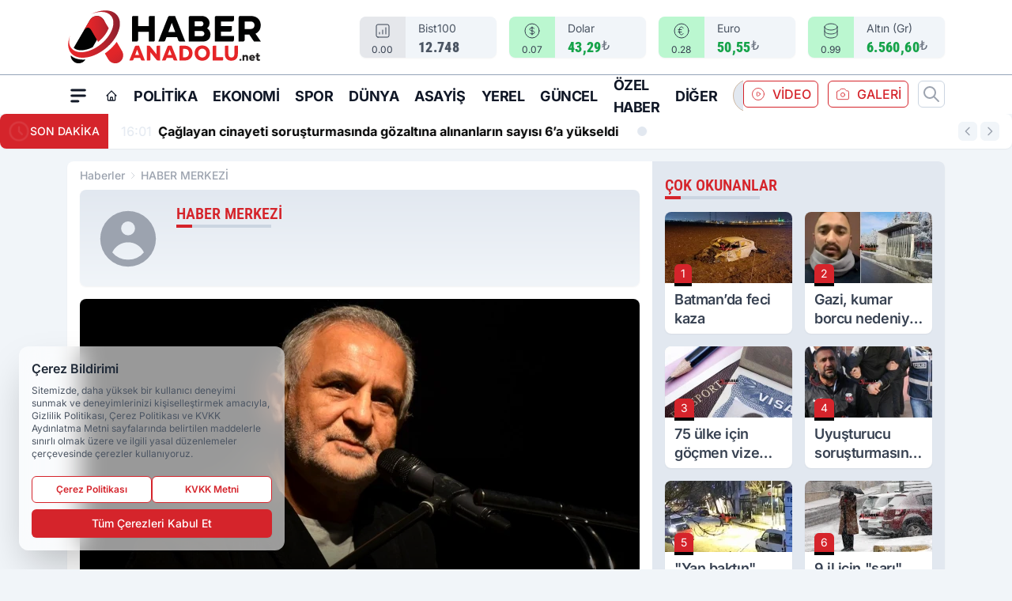

--- FILE ---
content_type: text/html; charset=UTF-8
request_url: https://www.haberanadolu.net/editor-haberleri/haber-merkezi/
body_size: 29231
content:
<!doctype html>
<html lang="tr" class="scroll-smooth text-gray-500 antialiased bg-mi-blue-gray-50 js-focus-visible translated-ltr">
<head>
<link rel="dns-prefetch" href="https://s.haberanadolu.net">
<link rel="preconnect" href="https://s.haberanadolu.net">
<link rel="dns-prefetch" href="https://i.haberanadolu.net">
<link rel="preconnect" href="https://i.haberanadolu.net">
<link rel="dns-prefetch" href="//adservice.google.com">
<link rel="dns-prefetch" href="//adservice.google.com.tr">
<link rel="dns-prefetch" href="//partner.googleadservices.com">
<link rel="dns-prefetch" href="//googleads.g.doubleclick.net">
<link rel="dns-prefetch" href="//securepubads.g.doubleclick.net">
<link rel="dns-prefetch" href="//tpc.googlesyndication.com">
<link rel="dns-prefetch" href="//pagead2.googlesyndication.com">
<link rel="dns-prefetch" href="//www.googletagservices.com">
<link rel="dns-prefetch" href="//www.googletagmanager.com">
<link rel="dns-prefetch" href="//www.google-analytics.com">
<link rel="preconnect" href="//www.google-analytics.com">
<title>HABER MERKEZİ Haberleri</title>
<meta name="description" content="HABER MERKEZİ haberleri, haber editörü HABER MERKEZİ tarafından kaleme alınan son dakika haberler bu sayfada.">
<meta name="robots" content="index, follow"/><link rel="canonical" href="https://www.haberanadolu.net/editor-haberleri/haber-merkezi/">
<link rel="index" title="Haber Anadolu - Haberanadolu - Son Dakika - Haberler" href="https://www.haberanadolu.net/"/>
<link rel="search" type="application/opensearchdescription+xml" title="Haber Anadolu Arama" href="https://www.haberanadolu.net/opensearch.xml" />
<link rel="alternate" type="application/rss+xml" title="Haber Anadolu - Haberanadolu - Son Dakika - Haberler rss beslemesi" href="https://www.haberanadolu.net/rss/" />
<link rel="image_src" type="image/jpeg" href="https://s.haberanadolu.net/dosya/logo/haber-anadolu-screen.jpg" />
<meta http-equiv="x-dns-prefetch-control" content="on">
<link rel="dns-prefetch" href="https://s.haberanadolu.net">
<link rel="preconnect" href="https://s.haberanadolu.net">
<link rel="dns-prefetch" href="https://i.haberanadolu.net">
<link rel="preconnect" href="https://i.haberanadolu.net">
<link rel="dns-prefetch" href="//www.gstatic.com">
<link rel="dns-prefetch" href="//fonts.gstatic.com">
<link rel="dns-prefetch" href="//adservice.google.com">
<link rel="dns-prefetch" href="//adservice.google.com.tr">
<link rel="dns-prefetch" href="//partner.googleadservices.com">
<link rel="dns-prefetch" href="//googleads.g.doubleclick.net">
<link rel="dns-prefetch" href="//securepubads.g.doubleclick.net">
<link rel="dns-prefetch" href="//tpc.googlesyndication.com">
<link rel="dns-prefetch" href="//pagead2.googlesyndication.com">
<link rel="dns-prefetch" href="//www.googletagservices.com">
<link rel="dns-prefetch" href="//www.googletagmanager.com">
<link rel="dns-prefetch" href="//www.google-analytics.com">
<link rel="preconnect" href="//www.google-analytics.com">
<link rel="preconnect" href="//cdn.jsdelivr.net">
<link rel="dns-prefetch" href="//cdn.jsdelivr.net">
<meta property="fb:admins" content="" />
<meta property="fb:app_id" content=""/>
<meta property="og:site_name" content="Haber Anadolu - Haberanadolu - Son Dakika - Haberler">
<meta property="og:url" content="https://www.haberanadolu.net/editor-haberleri/haber-merkezi/">
<meta property="og:title" content="HABER MERKEZİ Haberleri">
<meta property="og:description" content="HABER MERKEZİ haberleri, haber editörü HABER MERKEZİ tarafından kaleme alınan son dakika haberler bu sayfada.">
<meta property="og:image" content="https://s.haberanadolu.net/dosya/logo/haber-anadolu-screen.jpg">
<meta property="og:image:type" content="image/jpeg" />
<meta property="og:image:width" content="800">
<meta property="og:image:height" content="450">
<meta property="og:image:alt" content="HABER MERKEZİ Haberleri">
<meta property="og:type" content="article">
<meta property="og:locale" content="tr_TR"/>
<meta property="twitter:account_id" content=""/>
<meta name="twitter:card" content="summary_large_image">
<meta name="twitter:url" content="https://www.haberanadolu.net/editor-haberleri/haber-merkezi/">
<meta name="twitter:domain" content="https://www.haberanadolu.net/">
<meta name="twitter:site" content="@">
<meta name="twitter:title" content="HABER MERKEZİ Haberleri">
<meta name="twitter:description" content="HABER MERKEZİ haberleri, haber editörü HABER MERKEZİ tarafından kaleme alınan son dakika haberler bu sayfada.">
<meta name="twitter:image:src" content="https://s.haberanadolu.net/dosya/logo/haber-anadolu-screen.jpg">
<script type="application/ld+json">
{
"@context":"http://schema.org",
"@type":"NewsMediaOrganization",
"image": [
"https://s.haberanadolu.net/dosya/logo/haber-anadolu-screen.jpg"
],
"name":"Haber Anadolu",
"address": {
"@type": "PostalAddress",
"streetAddress": "Gevher Nesibe Mah. Seyhan Sk. No: 6",
"addressLocality": "Kayseri",
"addressRegion": "Kocasinan ",
"postalCode": "38050",
"addressCountry": "TR"
},
"url":"https://www.haberanadolu.net/",
"logo":{
"@type":"ImageObject",
"url": "https://s.haberanadolu.net/dosya/logo/haber-anadolu-logo.png",
"width": 600,
"height": 60
},
"sameAs": [
"https://www.instagram.com/haberanadolu_/",
"https://x.com/haberanadolu_ "
],
"description":"Gündeme dair önemli konular, politika, siyaset ve dünya gündeminden haberler, gündemi yorumlayan yazar makaleleri Haber Anadolu'da. 
HABERANADOLU Adres: Gevher Nesibe Mah. Seyhan Sk. No: 6 Kocasinan / Kayseri",
"email":"bilgi@haberanadolu.net",
"telephone":"0553 586 4747",
"identifier":"https://www.haberanadolu.net/",
"knowsAbout":"https://www.haberanadolu.net/sayfa/kunye/",
"knowsLanguage":"tr-TR",
"potentialAction":{
"@type": "SearchAction",
"target": "https://www.haberanadolu.net/arama/?aranan={search_term}",
"query-input": "required name=search_term"
},
"publishingPrinciples":"https://www.haberanadolu.net/sayfa/gizlilik-politikasi/",
"masthead":"https://www.haberanadolu.net/sayfa/kunye/",
"actionableFeedbackPolicy":"https://www.haberanadolu.net/iletisim/",
"correctionsPolicy":"https://www.haberanadolu.net/sayfa/gizlilik-politikasi/",
"diversityPolicy":"https://www.haberanadolu.net/sayfa/gizlilik-politikasi/",
"ethicsPolicy":"https://www.haberanadolu.net/sayfa/gizlilik-politikasi/",
"missionCoveragePrioritiesPolicy":"https://www.haberanadolu.net/iletisim/",
"unnamedSourcesPolicy":"https://www.haberanadolu.net/iletisim/",
"verificationFactCheckingPolicy":"https://www.haberanadolu.net/iletisim/"
}
</script>
<script type="application/ld+json">
{
"@context": "http://schema.org",
"@type": "Organization",
"url": "https://www.haberanadolu.net/",
"logo": {
"@type": "ImageObject",
"url": "https://s.haberanadolu.net/dosya/logo/haber-anadolu-logo.png",
"width": 600,
"height": 60
},
"sameAs": [
"https://www.instagram.com/haberanadolu_/",
"https://x.com/haberanadolu_ "
],
"contactPoint": [{
"@type": "ContactPoint",
"telephone": "0553 586 4747",
"contactType": "customer service"
}]
}
</script>
<script type="application/ld+json">
{
"@context": "http://schema.org",
"@type": "BreadcrumbList",
"itemListElement": [
{
"@type": "ListItem",
"position": 1,
"item": {
"@id": "https://www.haberanadolu.net/",
"name": "Haberler"
}
},
{
"@type": "ListItem",
"position": 2,
"item": {
"@id": "https://www.haberanadolu.net/editor-haberleri/haber-merkezi/",
"name": "HABER MERKEZİ Haberleri"
}
}
]
}
</script><meta charset="UTF-8">
<meta name="viewport" content="width=device-width, initial-scale=1, shrink-to-fit=no">
<meta http-equiv="X-UA-Compatible" content="ie=edge">
<meta http-equiv="content-type" content="text/html; charset=utf-8" />
<meta http-equiv="X-UA-Compatible" content="IE=edge">
<link rel="preload" href="https://s.haberanadolu.net/themes/wind/fonts/roboto-condensed-regular.woff2" as="font" type="font/woff2" crossorigin>
<link rel="preload" href="https://s.haberanadolu.net/themes/wind/fonts/roboto-condensed-500.woff2" as="font" type="font/woff2" crossorigin>
<link rel="preload" href="https://s.haberanadolu.net/themes/wind/fonts/roboto-condensed-600.woff2" as="font" type="font/woff2" crossorigin>
<link rel="preload" href="https://s.haberanadolu.net/themes/wind/fonts/roboto-condensed-700.woff2" as="font" type="font/woff2" crossorigin>
<link rel="preload" href="https://s.haberanadolu.net/themes/wind/fonts/roboto-condensed-800.woff2" as="font" type="font/woff2" crossorigin>
<link rel="preload" href="https://s.haberanadolu.net/themes/wind/fonts/roboto-condensed-900.woff2" as="font" type="font/woff2" crossorigin>
<style>@font-face{font-family:'Roboto Condensed';font-style:normal;font-weight:400;font-display:swap;src:url('https://s.haberanadolu.net/themes/wind/fonts/roboto-condensed-regular.woff2')format('woff2');unicode-range:U+0000-00FF,U+0100-017F,U+0130-0131,U+02BB-02BC,U+02C6,U+02DA,U+02DC,U+2000-206F,U+2074,U+20AC,U+2122,U+2191,U+2193,U+2212,U+2215,U+FEFF,U+FFFD}@font-face{font-family:'Roboto Condensed';font-style:normal;font-weight:700;font-display:swap;src:url('https://s.haberanadolu.net/themes/wind/fonts/roboto-condensed-700.woff2')format('woff2');unicode-range:U+0000-00FF,U+0100-017F,U+0130-0131,U+02BB-02BC,U+02C6,U+02DA,U+02DC,U+2000-206F,U+2074,U+20AC,U+2122,U+2191,U+2193,U+2212,U+2215,U+FEFF,U+FFFD}@font-face{font-family:'Roboto Condensed';font-style:normal;font-weight:600;font-display:swap;src:url('https://s.haberanadolu.net/themes/wind/fonts/roboto-condensed-600.woff2')format('woff2');unicode-range:U+0000-00FF,U+0100-017F,U+0130-0131,U+02BB-02BC,U+02C6,U+02DA,U+02DC,U+2000-206F,U+2074,U+20AC,U+2122,U+2191,U+2193,U+2212,U+2215,U+FEFF,U+FFFD}@font-face{font-family:'Roboto Condensed';font-style:normal;font-weight:500;font-display:swap;src:url('https://s.haberanadolu.net/themes/wind/fonts/roboto-condensed-500.woff2')format('woff2');unicode-range:U+0000-00FF,U+0100-017F,U+0130-0131,U+02BB-02BC,U+02C6,U+02DA,U+02DC,U+2000-206F,U+2074,U+20AC,U+2122,U+2191,U+2193,U+2212,U+2215,U+FEFF,U+FFFD}@font-face{font-family:'Roboto Condensed';font-style:normal;font-weight:800;font-display:swap;src:url('https://s.haberanadolu.net/themes/wind/fonts/roboto-condensed-800.woff2')format('woff2');unicode-range:U+0000-00FF,U+0100-017F,U+0130-0131,U+02BB-02BC,U+02C6,U+02DA,U+02DC,U+2000-206F,U+2074,U+20AC,U+2122,U+2191,U+2193,U+2212,U+2215,U+FEFF,U+FFFD}@font-face{font-family:'Roboto Condensed';font-style:normal;font-weight:900;font-display:swap;src:url('https://s.haberanadolu.net/themes/wind/fonts/roboto-condensed-900.woff2')format('woff2');unicode-range:U+0000-00FF,U+0100-017F,U+0130-0131,U+02BB-02BC,U+02C6,U+02DA,U+02DC,U+2000-206F,U+2074,U+20AC,U+2122,U+2191,U+2193,U+2212,U+2215,U+FEFF,U+FFFD}</style>
<link rel="preload" href="https://s.haberanadolu.net/themes/wind/fonts/inter-regular.woff2" as="font" type="font/woff2" crossorigin>
<link rel="preload" href="https://s.haberanadolu.net/themes/wind/fonts/inter-500.woff2" as="font" type="font/woff2" crossorigin>
<link rel="preload" href="https://s.haberanadolu.net/themes/wind/fonts/inter-600.woff2" as="font" type="font/woff2" crossorigin>
<link rel="preload" href="https://s.haberanadolu.net/themes/wind/fonts/inter-700.woff2" as="font" type="font/woff2" crossorigin>
<link rel="preload" href="https://s.haberanadolu.net/themes/wind/fonts/inter-800.woff2" as="font" type="font/woff2" crossorigin>
<link rel="preload" href="https://s.haberanadolu.net/themes/wind/fonts/inter-900.woff2" as="font" type="font/woff2" crossorigin>
<style>@font-face{font-family:'Inter';font-style:normal;font-weight:400;font-display:swap;src:url('https://s.haberanadolu.net/themes/wind/fonts/inter-regular.woff2')format('woff2');unicode-range:U+0000-00FF,U+0100-017F,U+0130-0131,U+02BB-02BC,U+02C6,U+02DA,U+02DC,U+2000-206F,U+2074,U+20AC,U+2122,U+2191,U+2193,U+2212,U+2215,U+FEFF,U+FFFD}@font-face{font-family:'Inter';font-style:normal;font-weight:700;font-display:swap;src:url('https://s.haberanadolu.net/themes/wind/fonts/inter-700.woff2')format('woff2');unicode-range:U+0000-00FF,U+0100-017F,U+0130-0131,U+02BB-02BC,U+02C6,U+02DA,U+02DC,U+2000-206F,U+2074,U+20AC,U+2122,U+2191,U+2193,U+2212,U+2215,U+FEFF,U+FFFD}@font-face{font-family:'Inter';font-style:normal;font-weight:600;font-display:swap;src:url('https://s.haberanadolu.net/themes/wind/fonts/inter-600.woff2')format('woff2');unicode-range:U+0000-00FF,U+0100-017F,U+0130-0131,U+02BB-02BC,U+02C6,U+02DA,U+02DC,U+2000-206F,U+2074,U+20AC,U+2122,U+2191,U+2193,U+2212,U+2215,U+FEFF,U+FFFD}@font-face{font-family:'Inter';font-style:normal;font-weight:500;font-display:swap;src:url('https://s.haberanadolu.net/themes/wind/fonts/inter-500.woff2')format('woff2');unicode-range:U+0000-00FF,U+0100-017F,U+0130-0131,U+02BB-02BC,U+02C6,U+02DA,U+02DC,U+2000-206F,U+2074,U+20AC,U+2122,U+2191,U+2193,U+2212,U+2215,U+FEFF,U+FFFD}@font-face{font-family:'Inter';font-style:normal;font-weight:800;font-display:swap;src:url('https://s.haberanadolu.net/themes/wind/fonts/inter-800.woff2')format('woff2');unicode-range:U+0000-00FF,U+0100-017F,U+0130-0131,U+02BB-02BC,U+02C6,U+02DA,U+02DC,U+2000-206F,U+2074,U+20AC,U+2122,U+2191,U+2193,U+2212,U+2215,U+FEFF,U+FFFD}@font-face{font-family:'Inter';font-style:normal;font-weight:900;font-display:swap;src:url('https://s.haberanadolu.net/themes/wind/fonts/inter-900.woff2')format('woff2');unicode-range:U+0000-00FF,U+0100-017F,U+0130-0131,U+02BB-02BC,U+02C6,U+02DA,U+02DC,U+2000-206F,U+2074,U+20AC,U+2122,U+2191,U+2193,U+2212,U+2215,U+FEFF,U+FFFD}</style>
<style>
body, html {padding: 0px !important;margin: 0px !important;}.leading-tight {line-height: 1.25;}.font-black {font-weight: 900;}.text-3xl {font-size: 1.875rem;line-height: 2.25rem;}.py-2 {padding-bottom: .5rem;padding-top: .5rem;}.pb-5 {padding-bottom: 1.25rem;}.pt-0 {padding-top: 0;}.font-semibold {font-weight: 600;}.object-cover {object-fit: cover;}  .w-full { width: 100%; }.h-full { height: 100%; }.news-description {font-family: -apple-system, BlinkMacSystemFont, 'Segoe UI', sans-serif;font-weight: 600;font-size: clamp(1.125rem, 2.5vw, 1.5rem);line-height: 1.5;color: #374151;margin: 0 0 1.25rem 0;}  @media (min-width: 768px) {.news-description { line-height: 1.375; }}img[fetchpriority="high"] {content-visibility: auto;will-change: auto;}
</style>
<link rel="preload" as="style" href="/themes/wind/css/heditor.min.css?v=2605" />
<link href="/themes/wind/css/heditor.min.css?v=2605" rel="stylesheet">
<style>
    [x-cloak] { display: none }@font-face{font-family:swiper-icons;src:url('data:application/font-woff;charset=utf-8;base64, [base64]//wADZ2x5ZgAAAywAAADMAAAD2MHtryVoZWFkAAABbAAAADAAAAA2E2+eoWhoZWEAAAGcAAAAHwAAACQC9gDzaG10eAAAAigAAAAZAAAArgJkABFsb2NhAAAC0AAAAFoAAABaFQAUGG1heHAAAAG8AAAAHwAAACAAcABAbmFtZQAAA/gAAAE5AAACXvFdBwlwb3N0AAAFNAAAAGIAAACE5s74hXjaY2BkYGAAYpf5Hu/j+W2+MnAzMYDAzaX6QjD6/4//Bxj5GA8AuRwMYGkAPywL13jaY2BkYGA88P8Agx4j+/8fQDYfA1AEBWgDAIB2BOoAeNpjYGRgYNBh4GdgYgABEMnIABJzYNADCQAACWgAsQB42mNgYfzCOIGBlYGB0YcxjYGBwR1Kf2WQZGhhYGBiYGVmgAFGBiQQkOaawtDAoMBQxXjg/wEGPcYDDA4wNUA2CCgwsAAAO4EL6gAAeNpj2M0gyAACqxgGNWBkZ2D4/wMA+xkDdgAAAHjaY2BgYGaAYBkGRgYQiAHyGMF8FgYHIM3DwMHABGQrMOgyWDLEM1T9/w8UBfEMgLzE////P/5//f/V/xv+r4eaAAeMbAxwIUYmIMHEgKYAYjUcsDAwsLKxc3BycfPw8jEQA/[base64]/uznmfPFBNODM2K7MTQ45YEAZqGP81AmGGcF3iPqOop0r1SPTaTbVkfUe4HXj97wYE+yNwWYxwWu4v1ugWHgo3S1XdZEVqWM7ET0cfnLGxWfkgR42o2PvWrDMBSFj/IHLaF0zKjRgdiVMwScNRAoWUoH78Y2icB/yIY09An6AH2Bdu/UB+yxopYshQiEvnvu0dURgDt8QeC8PDw7Fpji3fEA4z/PEJ6YOB5hKh4dj3EvXhxPqH/SKUY3rJ7srZ4FZnh1PMAtPhwP6fl2PMJMPDgeQ4rY8YT6Gzao0eAEA409DuggmTnFnOcSCiEiLMgxCiTI6Cq5DZUd3Qmp10vO0LaLTd2cjN4fOumlc7lUYbSQcZFkutRG7g6JKZKy0RmdLY680CDnEJ+UMkpFFe1RN7nxdVpXrC4aTtnaurOnYercZg2YVmLN/d/gczfEimrE/fs/bOuq29Zmn8tloORaXgZgGa78yO9/cnXm2BpaGvq25Dv9S4E9+5SIc9PqupJKhYFSSl47+Qcr1mYNAAAAeNptw0cKwkAAAMDZJA8Q7OUJvkLsPfZ6zFVERPy8qHh2YER+3i/BP83vIBLLySsoKimrqKqpa2hp6+jq6RsYGhmbmJqZSy0sraxtbO3sHRydnEMU4uR6yx7JJXveP7WrDycAAAAAAAH//wACeNpjYGRgYOABYhkgZgJCZgZNBkYGLQZtIJsFLMYAAAw3ALgAeNolizEKgDAQBCchRbC2sFER0YD6qVQiBCv/H9ezGI6Z5XBAw8CBK/m5iQQVauVbXLnOrMZv2oLdKFa8Pjuru2hJzGabmOSLzNMzvutpB3N42mNgZGBg4GKQYzBhYMxJLMlj4GBgAYow/P/PAJJhLM6sSoWKfWCAAwDAjgbRAAB42mNgYGBkAIIbCZo5IPrmUn0hGA0AO8EFTQAA');font-weight:400;font-style:normal}:root{--swiper-theme-color:#007aff}.swiper{margin-left:auto;margin-right:auto;position:relative;overflow:hidden;list-style:none;padding:0;z-index:1}.swiper-vertical>.swiper-wrapper{flex-direction:column}.swiper-wrapper{position:relative;width:100%;height:100%;z-index:1;display:flex;transition-property:transform;box-sizing:content-box}.swiper-android .swiper-slide,.swiper-wrapper{transform:translate3d(0px,0,0)}.swiper-pointer-events{touch-action:pan-y}.swiper-pointer-events.swiper-vertical{touch-action:pan-x}.swiper-slide{flex-shrink:0;width:100%;height:100%;position:relative;transition-property:transform}.swiper-slide-invisible-blank{visibility:hidden}.swiper-autoheight,.swiper-autoheight .swiper-slide{height:auto}.swiper-autoheight .swiper-wrapper{align-items:flex-start;transition-property:transform,height}.swiper-backface-hidden .swiper-slide{transform:translateZ(0);-webkit-backface-visibility:hidden;backface-visibility:hidden}.swiper-3d,.swiper-3d.swiper-css-mode .swiper-wrapper{perspective:1200px}.swiper-3d .swiper-cube-shadow,.swiper-3d .swiper-slide,.swiper-3d .swiper-slide-shadow,.swiper-3d .swiper-slide-shadow-bottom,.swiper-3d .swiper-slide-shadow-left,.swiper-3d .swiper-slide-shadow-right,.swiper-3d .swiper-slide-shadow-top,.swiper-3d .swiper-wrapper{transform-style:preserve-3d}.swiper-3d .swiper-slide-shadow,.swiper-3d .swiper-slide-shadow-bottom,.swiper-3d .swiper-slide-shadow-left,.swiper-3d .swiper-slide-shadow-right,.swiper-3d .swiper-slide-shadow-top{position:absolute;left:0;top:0;width:100%;height:100%;pointer-events:none;z-index:10}.swiper-3d .swiper-slide-shadow{background:rgba(0,0,0,.15)}.swiper-3d .swiper-slide-shadow-left{background-image:linear-gradient(to left,rgba(0,0,0,.5),rgba(0,0,0,0))}.swiper-3d .swiper-slide-shadow-right{background-image:linear-gradient(to right,rgba(0,0,0,.5),rgba(0,0,0,0))}.swiper-3d .swiper-slide-shadow-top{background-image:linear-gradient(to top,rgba(0,0,0,.5),rgba(0,0,0,0))}.swiper-3d .swiper-slide-shadow-bottom{background-image:linear-gradient(to bottom,rgba(0,0,0,.5),rgba(0,0,0,0))}.swiper-css-mode>.swiper-wrapper{overflow:auto;scrollbar-width:none;-ms-overflow-style:none}.swiper-css-mode>.swiper-wrapper::-webkit-scrollbar{display:none}.swiper-css-mode>.swiper-wrapper>.swiper-slide{scroll-snap-align:start start}.swiper-horizontal.swiper-css-mode>.swiper-wrapper{scroll-snap-type:x mandatory}.swiper-vertical.swiper-css-mode>.swiper-wrapper{scroll-snap-type:y mandatory}.swiper-centered>.swiper-wrapper::before{content:'';flex-shrink:0;order:9999}.swiper-centered.swiper-horizontal>.swiper-wrapper>.swiper-slide:first-child{margin-inline-start:var(--swiper-centered-offset-before)}.swiper-centered.swiper-horizontal>.swiper-wrapper::before{height:100%;min-height:1px;width:var(--swiper-centered-offset-after)}.swiper-centered.swiper-vertical>.swiper-wrapper>.swiper-slide:first-child{margin-block-start:var(--swiper-centered-offset-before)}.swiper-centered.swiper-vertical>.swiper-wrapper::before{width:100%;min-width:1px;height:var(--swiper-centered-offset-after)}.swiper-centered>.swiper-wrapper>.swiper-slide{scroll-snap-align:center center}:root{--swiper-navigation-size:44px}.swiper-button-next,.swiper-button-prev{position:absolute;top:50%;width:calc(var(--swiper-navigation-size)/ 44 * 27);height:var(--swiper-navigation-size);margin-top:calc(0px - (var(--swiper-navigation-size)/ 2));z-index:10;cursor:pointer;display:flex;align-items:center;justify-content:center;color:var(--swiper-navigation-color,var(--swiper-theme-color))}.swiper-button-next.swiper-button-disabled,.swiper-button-prev.swiper-button-disabled{opacity:.35;cursor:auto;pointer-events:none}.swiper-button-next:after,.swiper-button-prev:after{font-family:swiper-icons;font-size:var(--swiper-navigation-size);text-transform:none!important;letter-spacing:0;text-transform:none;font-variant:initial;line-height:1}.swiper-button-prev,.swiper-rtl .swiper-button-next{left:10px;right:auto}.swiper-button-prev:after,.swiper-rtl .swiper-button-next:after{content:'prev'}.swiper-button-next,.swiper-rtl .swiper-button-prev{right:10px;left:auto}.swiper-button-next:after,.swiper-rtl .swiper-button-prev:after{content:'next'}.swiper-button-lock{display:none}.swiper-pagination{position:absolute;text-align:center;transition:.3s opacity;transform:translate3d(0,0,0);z-index:10}.swiper-pagination.swiper-pagination-hidden{opacity:0}.swiper-horizontal>.swiper-pagination-bullets,.swiper-pagination-bullets.swiper-pagination-horizontal,.swiper-pagination-custom,.swiper-pagination-fraction{bottom:10px;left:0;width:100%}.swiper-pagination-bullets-dynamic{overflow:hidden;font-size:0}.swiper-pagination-bullets-dynamic .swiper-pagination-bullet{transform:scale(.33);position:relative}.swiper-pagination-bullets-dynamic .swiper-pagination-bullet-active{transform:scale(1)}.swiper-pagination-bullets-dynamic .swiper-pagination-bullet-active-main{transform:scale(1)}.swiper-pagination-bullets-dynamic .swiper-pagination-bullet-active-prev{transform:scale(.66)}.swiper-pagination-bullets-dynamic .swiper-pagination-bullet-active-prev-prev{transform:scale(.33)}.swiper-pagination-bullets-dynamic .swiper-pagination-bullet-active-next{transform:scale(.66)}.swiper-pagination-bullets-dynamic .swiper-pagination-bullet-active-next-next{transform:scale(.33)}.swiper-pagination-bullet{width:var(--swiper-pagination-bullet-width,var(--swiper-pagination-bullet-size,8px));height:var(--swiper-pagination-bullet-height,var(--swiper-pagination-bullet-size,8px));display:inline-block;border-radius:50%;background:var(--swiper-pagination-bullet-inactive-color,#000);opacity:var(--swiper-pagination-bullet-inactive-opacity, .2)}button.swiper-pagination-bullet{border:none;margin:0;padding:0;box-shadow:none;-webkit-appearance:none;appearance:none}.swiper-pagination-clickable .swiper-pagination-bullet{cursor:pointer}.swiper-pagination-bullet:only-child{display:none!important}.swiper-pagination-bullet-active{opacity:var(--swiper-pagination-bullet-opacity, 1);background:var(--swiper-pagination-color,var(--swiper-theme-color))}.swiper-pagination-vertical.swiper-pagination-bullets,.swiper-vertical>.swiper-pagination-bullets{right:10px;top:50%;transform:translate3d(0px,-50%,0)}.swiper-pagination-vertical.swiper-pagination-bullets .swiper-pagination-bullet,.swiper-vertical>.swiper-pagination-bullets .swiper-pagination-bullet{margin:var(--swiper-pagination-bullet-vertical-gap,6px) 0;display:block}.swiper-pagination-vertical.swiper-pagination-bullets.swiper-pagination-bullets-dynamic,.swiper-vertical>.swiper-pagination-bullets.swiper-pagination-bullets-dynamic{top:50%;transform:translateY(-50%);width:8px}.swiper-pagination-vertical.swiper-pagination-bullets.swiper-pagination-bullets-dynamic .swiper-pagination-bullet,.swiper-vertical>.swiper-pagination-bullets.swiper-pagination-bullets-dynamic .swiper-pagination-bullet{display:inline-block;transition:.2s transform,.2s top}.swiper-horizontal>.swiper-pagination-bullets .swiper-pagination-bullet,.swiper-pagination-horizontal.swiper-pagination-bullets .swiper-pagination-bullet{margin:0 var(--swiper-pagination-bullet-horizontal-gap,4px)}.swiper-horizontal>.swiper-pagination-bullets.swiper-pagination-bullets-dynamic,.swiper-pagination-horizontal.swiper-pagination-bullets.swiper-pagination-bullets-dynamic{left:50%;transform:translateX(-50%);white-space:nowrap}.swiper-horizontal>.swiper-pagination-bullets.swiper-pagination-bullets-dynamic .swiper-pagination-bullet,.swiper-pagination-horizontal.swiper-pagination-bullets.swiper-pagination-bullets-dynamic .swiper-pagination-bullet{transition:.2s transform,.2s left}.swiper-horizontal.swiper-rtl>.swiper-pagination-bullets-dynamic .swiper-pagination-bullet{transition:.2s transform,.2s right}.swiper-pagination-progressbar{background:rgba(0,0,0,.25);position:absolute}.swiper-pagination-progressbar .swiper-pagination-progressbar-fill{background:var(--swiper-pagination-color,var(--swiper-theme-color));position:absolute;left:0;top:0;width:100%;height:100%;transform:scale(0);transform-origin:left top}.swiper-rtl .swiper-pagination-progressbar .swiper-pagination-progressbar-fill{transform-origin:right top}.swiper-horizontal>.swiper-pagination-progressbar,.swiper-pagination-progressbar.swiper-pagination-horizontal,.swiper-pagination-progressbar.swiper-pagination-vertical.swiper-pagination-progressbar-opposite,.swiper-vertical>.swiper-pagination-progressbar.swiper-pagination-progressbar-opposite{width:100%;height:4px;left:0;top:0}.swiper-horizontal>.swiper-pagination-progressbar.swiper-pagination-progressbar-opposite,.swiper-pagination-progressbar.swiper-pagination-horizontal.swiper-pagination-progressbar-opposite,.swiper-pagination-progressbar.swiper-pagination-vertical,.swiper-vertical>.swiper-pagination-progressbar{width:4px;height:100%;left:0;top:0}.swiper-pagination-lock{display:none}.swiper-lazy-preloader{width:42px;height:42px;position:absolute;left:50%;top:50%;margin-left:-21px;margin-top:-21px;z-index:10;transform-origin:50%;box-sizing:border-box;border:4px solid var(--swiper-preloader-color,var(--swiper-theme-color));border-radius:50%;border-top-color:transparent;animation:swiper-preloader-spin 1s infinite linear}.swiper-lazy-preloader-white{--swiper-preloader-color:#fff}.swiper-lazy-preloader-black{--swiper-preloader-color:#000}@keyframes swiper-preloader-spin{0%{transform:rotate(0deg)}100%{transform:rotate(360deg)}}.swiper-fade.swiper-free-mode .swiper-slide{transition-timing-function:ease-out}.swiper-fade .swiper-slide{pointer-events:none;transition-property:opacity}.swiper-fade .swiper-slide .swiper-slide{pointer-events:none}.swiper-fade .swiper-slide-active,.swiper-fade .swiper-slide-active .swiper-slide-active{pointer-events:auto}
</style><meta name="mobile-web-app-capable" content="yes">
<meta name="application-name" content="Haber Anadolu - Haberanadolu - Son Dakika - Haberler">
<link rel="manifest" href="/manifest.json">
<link rel="icon" href="https://s.haberanadolu.net/dosya/logo/haber-anadolu-favicon.png">
<link rel="apple-touch-icon" href="https://s.haberanadolu.net/dosya/logo/haber-anadolu-favicon.png">
<link rel="android-touch-icon" href="https://s.haberanadolu.net/dosya/logo/haber-anadolu-favicon.png" />
<link rel="apple-touch-icon-precomposed" href="https://s.haberanadolu.net/c/80/114x114/s/dosya/logo/favicons/haber-anadolu-favicon.png" />
<link rel="apple-touch-icon-precomposed" sizes="170x170" href="https://s.haberanadolu.net/c/80/114x114/s/dosya/logo/favicons/haber-anadolu-favicon.png" />
<link rel="apple-touch-icon" sizes="57x57" href="https://s.haberanadolu.net/c/80/57x57/s/dosya/logo/favicons/haber-anadolu-favicon.png">
<link rel="apple-touch-icon" sizes="60x60" href="https://s.haberanadolu.net/c/80/60x60/s/dosya/logo/favicons/haber-anadolu-favicon.png">
<link rel="apple-touch-icon" sizes="72x72" href="https://s.haberanadolu.net/c/80/72x72/s/dosya/logo/favicons/haber-anadolu-favicon.png">
<link rel="apple-touch-icon" sizes="76x76" href="https://s.haberanadolu.net/c/80/76x76/s/dosya/logo/favicons/haber-anadolu-favicon.png">
<link rel="apple-touch-icon" sizes="114x114" href="https://s.haberanadolu.net/c/80/114x114/s/dosya/logo/favicons/haber-anadolu-favicon.png">
<link rel="apple-touch-icon" sizes="120x120" href="https://s.haberanadolu.net/c/80/120x120/s/dosya/logo/favicons/haber-anadolu-favicon.png">
<link rel="apple-touch-icon" sizes="144x144" href="https://s.haberanadolu.net/c/80/144x144/s/dosya/logo/favicons/haber-anadolu-favicon.png">
<link rel="apple-touch-icon" sizes="152x152" href="https://s.haberanadolu.net/c/80/152x152/s/dosya/logo/favicons/haber-anadolu-favicon.png">
<link rel="apple-touch-icon" sizes="180x180" href="https://s.haberanadolu.net/c/80/180x180/s/dosya/logo/favicons/haber-anadolu-favicon.png">
<link rel="icon" type="image/png" sizes="512x512" href="https://s.haberanadolu.net/c/80/512x512/s/dosya/logo/favicons/haber-anadolu-favicon.png">
<link rel="icon" type="image/png" sizes="384x384" href="https://s.haberanadolu.net/c/80/384x384/s/dosya/logo/favicons/haber-anadolu-favicon.png">
<link rel="icon" type="image/png" sizes="192x192" href="https://s.haberanadolu.net/c/80/192x192/s/dosya/logo/favicons/haber-anadolu-favicon.png">
<link rel="icon" type="image/png" sizes="152x152" href="https://s.haberanadolu.net/c/80/152x152/s/dosya/logo/favicons/haber-anadolu-favicon.png">
<link rel="icon" type="image/png" sizes="144x144" href="https://s.haberanadolu.net/c/80/144x144/s/dosya/logo/favicons/haber-anadolu-favicon.png">
<link rel="icon" type="image/png" sizes="128x128" href="https://s.haberanadolu.net/c/80/128x128/s/dosya/logo/favicons/haber-anadolu-favicon.png">
<link rel="icon" type="image/png" sizes="96x96" href="https://s.haberanadolu.net/c/80/96x96/s/dosya/logo/favicons/haber-anadolu-favicon.png">
<link rel="icon" type="image/png" sizes="72x72" href="https://s.haberanadolu.net/c/80/72x72/s/dosya/logo/favicons/haber-anadolu-favicon.png">
<link rel="icon" type="image/png" sizes="32x32" href="https://s.haberanadolu.net/c/80/32x32/s/dosya/logo/favicons/haber-anadolu-favicon.png">
<link rel="icon" type="image/png" sizes="16x16" href="https://s.haberanadolu.net/c/80/16x16/s/dosya/logo/favicons/haber-anadolu-favicon.png">
<meta name="apple-mobile-web-app-status-bar-style" content="#ffffff">
<meta name="apple-mobile-web-app-title" content="Haber Anadolu - Haberanadolu - Son Dakika - Haberler">
<meta name="apple-mobile-web-app-status-bar-style" content="#ffffff" />
<meta name="msapplication-TileColor" content="#ffffff">
<meta name="msapplication-TileImage" content="https://s.haberanadolu.net/c/80/152x152/s/dosya/logo/favicons/haber-anadolu-favicon.png">
<meta name="theme-color" content="#d5242b">
<script>
    if ('serviceWorker' in navigator) {
        navigator.serviceWorker.register('/serviceworker.js')
            .then(() => console.log('Service Worker Installed...'))
            .catch(err => console.error('Not supported browser!', err));
    }
</script>
    <!-- Google tag (gtag.js) -->
    <script defer src="https://www.googletagmanager.com/gtag/js?id=G-GRYNSG2M7Q"></script>
    <script>
        window.dataLayer = window.dataLayer || [];
        function gtag(){dataLayer.push(arguments);}
        gtag('js', new Date());
        gtag('config', 'G-GRYNSG2M7Q');
    </script>
<script defer data-domain="haberanadolu.net" src="https://app.kulgacdn.com/js/script.js"></script>
</head>
<body class="haber-editor bg-secondary bg-opacity-80 lg:bg-slate-100 font-misans text-gray-600 selection:bg-slate-300 selection:text-white">
<div class="bg-slate-100 max-w-md lg:max-w-full mx-auto">
<div class="hidden bg-gray-200 text-gray-600"></div>
<div class="hidden bg-green-200 text-green-600"></div>
<div class="hidden bg-red-200 text-red-600"></div>
<div class="bg-header relative z-10 hidden invisible lg:block lg:visible">
    <div class="container mx-auto grid grid-cols-12 items-center py-3">
        <div class="col-span-4 flex flex-wrap items-center px-0">
            <a class="w-fit h-auto" href="https://www.haberanadolu.net/">
                <img class="items-center" src="https://s.haberanadolu.net/dosya/logo/svg/logo-ana.svg" width="245" height="70" alt="Haber Anadolu - Haberanadolu - Son Dakika - Haberler">
            </a>
        </div>
        <div class="col-span-8">
            <div class="grid grid-cols-2 lg:grid-cols-4 gap-2 lg:gap-4">
                <div class="bg-slate-100 flex flex-wrap brd">
                    <div class="w-1/3 flex flex-col bg-gray-200 items-center justify-center pt-1.5 pb-0.5">
                        <div>
                            <svg xmlns="http://www.w3.org/2000/svg" class="h-5 w-5 xl:h-6 xl:w-6 text-gray-700" fill="none" viewBox="0 0 24 24" stroke="currentColor">
                                <path stroke-linecap="round" stroke-linejoin="round" stroke-width="1" d="M16 8v8m-4-5v5m-4-2v2m-2 4h12a2 2 0 002-2V6a2 2 0 00-2-2H6a2 2 0 00-2 2v12a2 2 0 002 2z" />
                            </svg>
                        </div>
                        <div class="text-gray-700 text-xs pt-0 xl:pt-1">0.00</div>
                    </div>
                    <div class="w-2/3 flex flex-col content-between relative pb-0.5 pl-4 pr-3">
                        <div class="h-1/2 inline-flex items-end text-sm">Bist100</div>
                        <div class="h-1/2 inline-flex items-start text-lg text-gray-600 font-mibitter font-black tracking-wide">12.748</div>
                    </div>
                </div>
                <div class="bg-slate-100 flex flex-wrap brd">
                    <div class="w-1/3 flex flex-col bg-green-200 items-center justify-center pt-1.5 pb-0.5">
                        <div>
                            <svg xmlns="http://www.w3.org/2000/svg" class="h-5 w-5 xl:h-6 xl:w-6 text-gray-700" fill="none" viewBox="0 0 24 24" stroke="currentColor">
                                <path stroke-linecap="round" stroke-linejoin="round" stroke-width="1" d="M12 8c-1.657 0-3 .895-3 2s1.343 2 3 2 3 .895 3 2-1.343 2-3 2m0-8c1.11 0 2.08.402 2.599 1M12 8V7m0 1v8m0 0v1m0-1c-1.11 0-2.08-.402-2.599-1M21 12a9 9 0 11-18 0 9 9 0 0118 0z" />
                            </svg>
                        </div>
                        <div class="text-gray-700 text-xs pt-0 xl:pt-1">0.07</div>
                    </div>
                    <div class="w-2/3 flex flex-col content-between relative pb-0.5 pl-4 pr-3">
                        <div class="h-1/2 inline-flex items-end text-sm">Dolar</div>
                        <div class="h-1/2 inline-flex items-start text-lg text-green-600 font-mibitter font-black tracking-wide">43,29 <span class="text-base font-normal text-gray-500">₺</span></div>
                    </div>
                </div>
                <div class="bg-slate-100 flex flex-wrap brd">
                    <div class="w-1/3 flex flex-col bg-green-200 items-center justify-center pt-1.5 pb-0.5">
                        <div>
                            <svg xmlns="http://www.w3.org/2000/svg" class="h-5 w-5 xl:h-6 xl:w-6 text-gray-700" fill="none" viewBox="0 0 24 24" stroke="currentColor">
                                <path stroke-linecap="round" stroke-linejoin="round" stroke-width="1" d="M14.121 15.536c-1.171 1.952-3.07 1.952-4.242 0-1.172-1.953-1.172-5.119 0-7.072 1.171-1.952 3.07-1.952 4.242 0M8 10.5h4m-4 3h4m9-1.5a9 9 0 11-18 0 9 9 0 0118 0z" />
                            </svg>
                        </div>
                        <div class="text-gray-700 text-xs pt-0 xl:pt-1">0.28</div>
                    </div>
                    <div class="w-2/3 flex flex-col content-between relative pb-0.5 pl-4 pr-3">
                        <div class="h-1/2 inline-flex items-end text-sm">Euro</div>
                        <div class="h-1/2 inline-flex items-start text-lg text-green-600 font-mibitter font-black tracking-wide">50,55 <span class="text-base font-normal text-gray-500">₺</span></div>
                    </div>
                </div>
                <div class="bg-slate-100 flex flex-wrap brd">
                    <div class="w-1/3 flex flex-col bg-green-200 items-center justify-center pt-1.5 pb-0.5">
                        <div>
                            <svg xmlns="http://www.w3.org/2000/svg" class="h-5 w-5 xl:h-6 xl:w-6 text-gray-700" fill="none" viewBox="0 0 24 24" stroke="currentColor">
                                <path stroke-linecap="round" stroke-linejoin="round" stroke-width="1" d="M4 7v10c0 2.21 3.582 4 8 4s8-1.79 8-4V7M4 7c0 2.21 3.582 4 8 4s8-1.79 8-4M4 7c0-2.21 3.582-4 8-4s8 1.79 8 4m0 5c0 2.21-3.582 4-8 4s-8-1.79-8-4" />
                            </svg>
                        </div>
                        <div class="text-gray-700 text-xs pt-0 xl:pt-1">0.99</div>
                    </div>
                    <div class="w-2/3 flex flex-col content-between relative pb-0.5 pl-4 pr-3">
                        <div class="h-1/2 inline-flex items-end text-sm">Altın (Gr)</div>
                        <div class="h-1/2 inline-flex items-start text-lg text-green-600 font-mibitter font-black tracking-wide">6.560,60 <span class="text-base font-normal text-gray-500">₺</span></div>
                    </div>
                </div>
            </div>
        </div>
    </div>
</div>
<header class="bg-white text-gray-900 sticky top-0 left-0 z-50 w-full h-[50px] border-t border-t-slate-400 hidden invisible lg:block lg:visible">
    <nav class="container mx-auto relative z-50 py-0">
        <div class="relative z-50 mx-auto flex justify-between">
            <ul class="flex items-center mt-0 w-auto h-[50px] overflow-hidden">
                <li class="hover:text-primary mr-5 flex place-items-center">
                    <button id="mi-desktop-menu-toggle" class="px-0 pt-0.5" aria-label="Mega Menü">
                        <svg xmlns="http://www.w3.org/2000/svg" class="h-7 w-7 hover:text-primary" viewBox="0 0 20 20" fill="currentColor">
                            <path fill-rule="evenodd" d="M3 5a1 1 0 011-1h12a1 1 0 110 2H4a1 1 0 01-1-1zM3 10a1 1 0 011-1h12a1 1 0 110 2H4a1 1 0 01-1-1zM3 15a1 1 0 011-1h6a1 1 0 110 2H4a1 1 0 01-1-1z" clip-rule="evenodd" />
                        </svg>
                    </button>
                    <div id="mi-desktop-menu" class="invisible hidden absolute top-[50px] left-0 mt-0 w-full h-auto bg-white rounded-b-md overflow-hidden shadow-2xl border-t border-t-slate-200 border-l border-l-slate-200 border-r border-r-slate-200 border-b border-b-slate-200 z-20">
                        <div class="w-full h-auto">
                            <div class="bg-white px-4">
                                <div class="container mx-auto grid grid-cols-1 lg:grid-cols-3 gap-0 lg:gap-6">
                                    <div class="col-span-2 grid grid-cols-1 lg:grid-cols-3 gap-0 lg:gap-6 px-4 lg:px-0">
                                                                            </div>
                                    <div class="col-span-1 grid grid-cols-1 gap-6 px-4 lg:px-0">
                                        <div class="flex flex-col items-center justify-center my-6 px-4 py-4 bg-slate-100 brd">
                                            <div class="w-auto">
                                                <img class="items-center" src="https://s.haberanadolu.net/dosya/logo/svg/logo-ana.svg" width="210" height="34" alt="Haber Anadolu">
                                            </div>
                                            <p class="w-auto text-gray-500 text-sm pt-2">Haber Anadolu</p>
                                            <p class="w-auto text-gray-500 text-sm">www.haberanadolu.net</p>
                                            <div class="w-full grid grid-cols-2 gap-3">
                                                <ul class="w-full divide-y divide-solid divide-slate-300 mt-3">
                                                                                                                                                                <li class="py-0.5"><a title="Hakkımızda" href="/sayfa/hakkimizda/" class="font-normal text-sm text-gray-600 hover:text-primary">Hakkımızda</a></li>
                                                                                                                <li class="py-0.5"><a title="Künye" href="/sayfa/kunye/" class="font-normal text-sm text-gray-600 hover:text-primary">Künye</a></li>
                                                                                                                <li class="py-0.5"><a title="Reklam" href="/sayfa/reklam/" class="font-normal text-sm text-gray-600 hover:text-primary">Reklam</a></li>
                                                                                                                <li class="py-0.5"><a title="Kullanım Koşulları" href="/sayfa/kullanim-kosullari/" class="font-normal text-sm text-gray-600 hover:text-primary">Kullanım Koşulları</a></li>
                                                                                                        </ul>
                                                <ul class="w-full divide-y divide-solid divide-slate-300 mt-3">
                                                                                                                <li class="py-0.5"><a title="Gizlilik Politikası" href="/sayfa/gizlilik-politikasi/" class="font-normal text-sm text-gray-600 hover:text-primary">Gizlilik Politikası</a></li>
                                                                                                                        <li class="py-0.5"><a title="Çerez Politikası" href="/sayfa/cerez-politikasi/" class="font-normal text-sm text-gray-600 hover:text-primary">Çerez Politikası</a></li>
                                                                                                                        <li class="py-0.5"><a title="KVKK Metni" href="/sayfa/kvkk-metni/" class="font-normal text-sm text-gray-600 hover:text-primary">KVKK Metni</a></li>
                                                                                                                <li class="py-0.5"><a title="İletişim Bilgileri" href="/iletisim/" class="font-normal text-sm text-gray-600 hover:text-primary">İletişim Bilgileri</a></li>
                                                </ul>
                                            </div>
                                        </div>
                                    </div>
                                </div>
                            </div>
                            <div class="bg-slate-100 px-4">
                                <div class="container mx-auto grid grid-cols-1 lg:grid-cols-3 justify-between">
                                    <ul class="w-full grid grid-cols-2 lg:grid-cols-4 gap-4 px-4 lg:px-0 my-4 col-span-1 lg:col-span-2">
                                                                                    <li>
                                                <a title="VİDEO" href="/video-galeri/" class="mx-auto focus:outline-none text-gray-500 font-medium text-sm py-2 px-2 w-full text-left rounded-md hover:text-primary bg-white hover:bg-slate-200 flex items-center justify-center">
                                                    <svg xmlns="http://www.w3.org/2000/svg" class="h-5 w-5 mr-2 item-center text-primary" fill="none" viewBox="0 0 24 24" stroke="currentColor">
                                                        <path stroke-linecap="round" stroke-linejoin="round" stroke-width="1" d="M14.752 11.168l-3.197-2.132A1 1 0 0010 9.87v4.263a1 1 0 001.555.832l3.197-2.132a1 1 0 000-1.664z" />
                                                        <path stroke-linecap="round" stroke-linejoin="round" stroke-width="1" d="M21 12a9 9 0 11-18 0 9 9 0 0118 0z" />
                                                    </svg>
                                                    VİDEO                                                </a>
                                            </li>
                                                                                                                            <li>
                                                <a title="GALERİ" href="/foto-galeri/" class="mx-auto focus:outline-none text-gray-500 font-medium text-sm py-2 px-2 w-full text-left rounded-md hover:text-primary bg-white hover:bg-slate-200 flex items-center justify-center">
                                                    <svg xmlns="http://www.w3.org/2000/svg" class="h-5 w-5 mr-2 item-center text-primary" fill="none" viewBox="0 0 24 24" stroke="currentColor">
                                                        <path stroke-linecap="round" stroke-linejoin="round" stroke-width="1" d="M3 9a2 2 0 012-2h.93a2 2 0 001.664-.89l.812-1.22A2 2 0 0110.07 4h3.86a2 2 0 011.664.89l.812 1.22A2 2 0 0018.07 7H19a2 2 0 012 2v9a2 2 0 01-2 2H5a2 2 0 01-2-2V9z" />
                                                        <path stroke-linecap="round" stroke-linejoin="round" stroke-width="1" d="M15 13a3 3 0 11-6 0 3 3 0 016 0z" />
                                                    </svg>
                                                    GALERİ                                                </a>
                                            </li>
                                                                                                                                                                    <li>
                                                <a title="YAZARLAR" href="/yazarlar/" class="mx-auto focus:outline-none text-gray-500 font-medium text-sm py-2 px-2 w-full text-left rounded-md hover:text-primary bg-white hover:bg-slate-200 flex items-center justify-center">
                                                    <svg xmlns="http://www.w3.org/2000/svg" class="h-5 w-5 mr-2 item-center text-primary" fill="none" viewBox="0 0 24 24" stroke="currentColor">
                                                        <path stroke-linecap="round" stroke-linejoin="round" d="M5.121 17.804A13.937 13.937 0 0112 16c2.5 0 4.847.655 6.879 1.804M15 10a3 3 0 11-6 0 3 3 0 016 0zm6 2a9 9 0 11-18 0 9 9 0 0118 0z" />
                                                    </svg>
                                                    YAZARLAR                                                </a>
                                            </li>
                                                                            </ul>
                                    <ul class="flex flex-wrap pt-0 lg:pt-4 pb-4 justify-center lg:justify-end">
                                                                                    <li class="ml-2 group flex flex-wrap items-center">
                                                <a title="Facebook Sayfası" href="https://www.instagram.com/haberanadolu_/" target="_blank" rel="nofollow noopener noreferrer" class="w-8 h-8 focus:outline-none inline-flex items-center justify-center bg-cfacebook group-hover:bg-white rounded-md" aria-label="Facebook">
                                                    <svg xmlns="http://www.w3.org/2000/svg" aria-hidden="true" class="h-5 w-5 text-gray-100 group-hover:text-cfacebook" fill="none" viewBox="0 0 24 24" stroke="currentColor">
                                                        <path stroke="none" d="M0 0h24v24H0z" fill="none"/>
                                                        <path d="M7 10v4h3v7h4v-7h3l1 -4h-4v-2a1 1 0 0 1 1 -1h3v-4h-3a5 5 0 0 0 -5 5v2h-3" />
                                                    </svg>
                                                </a>
                                            </li>
                                                                                                                            <li class="ml-2 group flex flex-wrap items-center">
                                                <a title="X Sayfası" href="https://x.com/haberanadolu_ " target="_blank" rel="nofollow noopener noreferrer" class="w-8 h-8 focus:outline-none inline-flex items-center justify-center bg-ctwitter group-hover:bg-white rounded-md" aria-label="X">
                                                    <svg xmlns="http://www.w3.org/2000/svg" class="h-4 w-4 text-gray-100 group-hover:text-ctwitter" viewBox="0 0 24 24" stroke="currentColor" fill="none" stroke-linecap="round" stroke-linejoin="round">
                                                        <path stroke="none" d="M0 0h24v24H0z" fill="none"/>
                                                        <path d="M4 4l11.733 16h4.267l-11.733 -16z" />
                                                        <path d="M4 20l6.768 -6.768m2.46 -2.46l6.772 -6.772" />
                                                    </svg>
                                                </a>
                                            </li>
                                                                                                                            <li class="ml-2 group flex flex-wrap items-center">
                                                <a title="Instagram Sayfası" href="https://www.instagram.com/haberanadolu_net/" target="_blank" rel="nofollow noopener noreferrer" class="w-8 h-8 focus:outline-none inline-flex items-center justify-center bg-cinstagram group-hover:bg-white rounded-md" aria-label="Instagram">
                                                    <svg xmlns="http://www.w3.org/2000/svg" aria-hidden="true" class="h-5 w-5 text-gray-100 group-hover:text-cinstagram" fill="none" viewBox="0 0 24 24" stroke="currentColor">
                                                        <path stroke="none" d="M0 0h24v24H0z" fill="none"/>
                                                        <rect x="4" y="4" width="16" height="16" rx="4" />
                                                        <circle cx="12" cy="12" r="3" />
                                                        <line x1="16.5" y1="7.5" x2="16.5" y2="7.501" />
                                                    </svg>
                                                </a>
                                            </li>
                                                                                                                            <li class="ml-2 group flex flex-wrap items-center">
                                                <a title="LinkedIn Sayfası" href="https://www.instagram.com/haberanadolu_net/" target="_blank" rel="nofollow noopener noreferrer" class="w-8 h-8 focus:outline-none inline-flex items-center justify-center bg-clinkedin group-hover:bg-white rounded-md" aria-label="LinkedIn">
                                                    <svg xmlns="http://www.w3.org/2000/svg" aria-hidden="true" class="h-5 w-5 text-gray-100 group-hover:text-clinkedin" fill="none" viewBox="0 0 24 24" stroke="currentColor">
                                                        <path stroke="none" d="M0 0h24v24H0z" fill="none"/>
                                                        <rect x="4" y="4" width="16" height="16" rx="2" />
                                                        <line x1="8" y1="11" x2="8" y2="16" />
                                                        <line x1="8" y1="8" x2="8" y2="8.01" />
                                                        <line x1="12" y1="16" x2="12" y2="11" />
                                                        <path d="M16 16v-3a2 2 0 0 0 -4 0" />
                                                    </svg>
                                                </a>
                                            </li>
                                                                                                                            <li class="ml-2 group flex flex-wrap items-center">
                                                <a title="Youtube Kanalı" href="https://www.youtube.com/channel/UCGWSxz01QT19_cgD6--_f4g" target="_blank" rel="nofollow noopener noreferrer" class="w-8 h-8 focus:outline-none inline-flex items-center justify-center bg-cyoutube group-hover:bg-white rounded-md" aria-label="Youtube">
                                                    <svg xmlns="http://www.w3.org/2000/svg" aria-hidden="true" class="h-5 w-5 text-gray-100 group-hover:text-cyoutube" fill="none" viewBox="0 0 24 24" stroke="currentColor">
                                                        <path stroke-linecap="round" stroke-linejoin="round" d="M14.752 11.168l-3.197-2.132A1 1 0 0010 9.87v4.263a1 1 0 001.555.832l3.197-2.132a1 1 0 000-1.664z" />
                                                        <path stroke-linecap="round" stroke-linejoin="round" d="M21 12a9 9 0 11-18 0 9 9 0 0118 0z" />
                                                    </svg>
                                                </a>
                                            </li>
                                                                                <li class="ml-2 group flex flex-wrap items-center">
                                            <a href="/rss/anasayfa/" class="w-8 h-8 focus:outline-none inline-flex items-center justify-center bg-crss group-hover:bg-white rounded-md" aria-label="RSS">
                                                <svg xmlns="http://www.w3.org/2000/svg" aria-hidden="true" class="h-5 w-5 text-gray-100 group-hover:text-crss" fill="none" viewBox="0 0 24 24" stroke="currentColor">
                                                    <path stroke-linecap="round" stroke-linejoin="round" d="M6 5c7.18 0 13 5.82 13 13M6 11a7 7 0 017 7m-6 0a1 1 0 11-2 0 1 1 0 012 0z" />
                                                </svg>
                                            </a>
                                        </li>
                                    </ul>
                                </div>
                            </div>
                        </div>
                    </div>
                </li>
                <li class="hover:text-primary mt-0.5 mr-5 flex place-items-center">
                    <a href="https://www.haberanadolu.net/" class="h-home" aria-label="Ana Sayfa" title="Ana Sayfa">
                        <svg xmlns="http://www.w3.org/2000/svg" class="h-4 w-4" fill="none" viewBox="0 0 24 24" stroke="currentColor">
                            <path stroke-linecap="round" stroke-linejoin="round" stroke-width="2" d="M3 12l2-2m0 0l7-7 7 7M5 10v10a1 1 0 001 1h3m10-11l2 2m-2-2v10a1 1 0 01-1 1h-3m-6 0a1 1 0 001-1v-4a1 1 0 011-1h2a1 1 0 011 1v4a1 1 0 001 1m-6 0h6" />
                        </svg>
                    </a>
                </li>
                                                                                                                                            <li class="hover:text-primary mr-5">
                                <a href="/haberler/politika/" title="Politika" class="relative block px-0 lg:px-0 pt-3 pb-2 xl:pt-3 xl:pb-2 text-base xl:text-lg font-bold uppercase tracking-tight underline underline-offset-[13px] decoration-4 decoration-transparent hover:decoration-primary" >Politika</a>
                            </li>
                                                                                                                                                                                                                                                <li class="hover:text-primary mr-5">
                                <a href="/haberler/ekonomi/" title="Ekonomi" class="relative block px-0 lg:px-0 pt-3 pb-2 xl:pt-3 xl:pb-2 text-base xl:text-lg font-bold uppercase tracking-tight underline underline-offset-[13px] decoration-4 decoration-transparent hover:decoration-primary" >Ekonomi</a>
                            </li>
                                                                                                                                                                                                                                                <li class="hover:text-primary mr-5">
                                <a href="/haberler/spor/" title="Spor" class="relative block px-0 lg:px-0 pt-3 pb-2 xl:pt-3 xl:pb-2 text-base xl:text-lg font-bold uppercase tracking-tight underline underline-offset-[13px] decoration-4 decoration-transparent hover:decoration-primary" >Spor</a>
                            </li>
                                                                                                                                                                                                                                                <li class="hover:text-primary mr-5">
                                <a href="/haberler/dunya/" title="Dünya" class="relative block px-0 lg:px-0 pt-3 pb-2 xl:pt-3 xl:pb-2 text-base xl:text-lg font-bold uppercase tracking-tight underline underline-offset-[13px] decoration-4 decoration-transparent hover:decoration-primary" >Dünya</a>
                            </li>
                                                                                                                                                                                                                                                <li class="hover:text-primary mr-5">
                                <a href="/haberler/asayis/" title="Asayiş" class="relative block px-0 lg:px-0 pt-3 pb-2 xl:pt-3 xl:pb-2 text-base xl:text-lg font-bold uppercase tracking-tight underline underline-offset-[13px] decoration-4 decoration-transparent hover:decoration-primary" >Asayiş</a>
                            </li>
                                                                                                                                                                                                                                                <li class="hover:text-primary mr-5 lg:hidden xl:block">
                                <a href="/haberler/yerel/" title="Yerel" class="relative block px-0 lg:px-0 pt-3 pb-2 xl:pt-3 xl:pb-2 text-base xl:text-lg font-bold uppercase tracking-tight underline underline-offset-[13px] decoration-4 decoration-transparent hover:decoration-primary" >Yerel</a>
                            </li>
                                                                                                                                                                                                                                                <li class="hover:text-primary mr-5 lg:hidden xl:block">
                                <a href="/haberler/guncel/" title="Güncel" class="relative block px-0 lg:px-0 pt-3 pb-2 xl:pt-3 xl:pb-2 text-base xl:text-lg font-bold uppercase tracking-tight underline underline-offset-[13px] decoration-4 decoration-transparent hover:decoration-primary" >Güncel</a>
                            </li>
                                                                                                                                                                                                                                                <li class="hover:text-primary mr-5 lg:hidden xl:block">
                                <a href="/haberler/ozel-haber/" title="Özel Haber" class="relative block px-0 lg:px-0 pt-3 pb-2 xl:pt-3 xl:pb-2 text-base xl:text-lg font-bold uppercase tracking-tight underline underline-offset-[13px] decoration-4 decoration-transparent hover:decoration-primary" >Özel Haber</a>
                            </li>
                                                                                                                                                                                                                                                                            <li class="hoverable hover:text-primary mr-5  lg:hidden xl:block">
                                    <a href="javascript:;" title="Diğer" class="relative block px-0 lg:px-0 pt-3 pb-2 xl:pt-3 xl:pb-2 text-base xl:text-lg font-bold uppercase tracking-tight hover:text-primary">Diğer</a>
                                    <div class="w-full mt-[1.5px] px-0 py-0 mega-menu shadow-xl bg-primary">
                                        <div class="container mx-auto flex flex-wrap justify-center">
                                            <ul class="flex my-2.5 border-b border-b-primary">
                                                                                                                                                                                                                                                                                                                                                                                                                                                                                                                                                                                                                                                                                                                                                                                                                                                                                                                                                                                                                                                                                                                                                                                                                    <li class="mx-1">
                                                                <a href="/haberler/kultur-sanat/" title="Kültür" class="h-sub-menu" >Kültür</a>
                                                            </li>
                                                                                                                                                                                                                                                                                                                                                                                            <li class="mx-1">
                                                                <a href="/haberler/teknoloji/" title="Teknoloji" class="h-sub-menu" >Teknoloji</a>
                                                            </li>
                                                                                                                                                                                                                                                                                                                                                                                            <li class="mx-1">
                                                                <a href="/haberler/egitim/" title="Eğitim" class="h-sub-menu" >Eğitim</a>
                                                            </li>
                                                                                                                                                                                                                                                                                                                                                                                            <li class="mx-1">
                                                                <a href="/haberler/saglik/" title="Sağlık" class="h-sub-menu" >Sağlık</a>
                                                            </li>
                                                                                                                                                                                                                                                                                                                                                                                            <li class="mx-1">
                                                                <a href="/haberler/yasam/" title="Yaşam" class="h-sub-menu" >Yaşam</a>
                                                            </li>
                                                                                                                                                                                                                                                                                                                                                                                            <li class="mx-1">
                                                                <a href="/haberler/cevre/" title="Çevre" class="h-sub-menu" >Çevre</a>
                                                            </li>
                                                                                                                                                                                                                                                                                                                                                                                            <li class="mx-1">
                                                                <a href="/haberler/kisa-kisa/" title="Kısa Kısa" class="h-sub-menu" >Kısa Kısa</a>
                                                            </li>
                                                                                                                                                                                                                                                                                                            </ul>
                                        </div>
                                    </div>
                                </li>
                                                                                                                                                                                                                                                                                                                                                                                                                                                                                                                <li class="group mr-5 lg:hidden xl:block">
                                <a href="/haberler/resmi-ilanlar/" title="Resmi İlanlar" class="relative mt-0.5 flex items-center bg-slate-200 rounded-l-full rounded-r-full border border-[#cdb8a3] xl:text-lg uppercase" >
                                    <span class="px-3 font-bold text-sm text-[#00b4cd] group-hover:text-slate-500">Resmi İlanlar</span></a>
                            </li>
                                                                                                                                </ul>
            <ul class="flex items-center border-b border-white">
                                                    <li class="mr-3">
                        <a href="/video-galeri/" title="VİDEO" class="mx-auto focus:outline-none text-mivideo font-medium text-base py-1 px-2 w-full text-left rounded-md group hover:text-white bg-white hover:bg-mivideo border border-solid border-mivideo flex items-center justify-start">
                            <svg xmlns="http://www.w3.org/2000/svg" class="h-5 w-5 mr-2 item-center text-mivideo group-hover:text-white" fill="none" viewBox="0 0 24 24" stroke="currentColor">
                                <path stroke-linecap="round" stroke-linejoin="round" stroke-width="1" d="M14.752 11.168l-3.197-2.132A1 1 0 0010 9.87v4.263a1 1 0 001.555.832l3.197-2.132a1 1 0 000-1.664z" />
                                <path stroke-linecap="round" stroke-linejoin="round" stroke-width="1" d="M21 12a9 9 0 11-18 0 9 9 0 0118 0z" />
                            </svg>
                            VİDEO                        </a>
                    </li>
                                                    <li class="mr-3">
                        <a href="/foto-galeri/" title="GALERİ" class="mx-auto focus:outline-none text-migallery font-medium text-base py-1 px-2 w-full text-left rounded-md group hover:text-white bg-white hover:bg-migallery border border-solid border-migallery flex items-center justify-start">
                            <svg xmlns="http://www.w3.org/2000/svg" class="h-5 w-5 mr-2 item-center text-migallery group-hover:text-white" fill="none" viewBox="0 0 24 24" stroke="currentColor">
                                <path stroke-linecap="round" stroke-linejoin="round" stroke-width="1" d="M3 9a2 2 0 012-2h.93a2 2 0 001.664-.89l.812-1.22A2 2 0 0110.07 4h3.86a2 2 0 011.664.89l.812 1.22A2 2 0 0018.07 7H19a2 2 0 012 2v9a2 2 0 01-2 2H5a2 2 0 01-2-2V9z" />
                                <path stroke-linecap="round" stroke-linejoin="round" stroke-width="1" d="M15 13a3 3 0 11-6 0 3 3 0 016 0z" />
                            </svg>
                            GALERİ                        </a>
                    </li>
                                <li class="ml-0 group flex flex-wrap items-center">
                    <button id="mi-desktop-search-toggle" class="h-search" aria-label="Arama">
                        <svg xmlns="http://www.w3.org/2000/svg" class="h-6 w-6 m-1 text-gray-400 group-hover:text-primary" fill="none" viewBox="0 0 24 24" stroke="currentColor">
                            <path stroke-linecap="round" stroke-linejoin="round" stroke-width="2" d="M21 21l-6-6m2-5a7 7 0 11-14 0 7 7 0 0114 0z" />
                        </svg>
                    </button>
                    <div id="mi-desktop-search" class="invisible hidden fixed inset-0 z-50 overflow-y-auto" aria-labelledby="arama" role="dialog" aria-modal="true">
                        <div class="flex items-end justify-center min-h-screen px-4 text-center lg:items-center sm:block sm:p-0">
                            <div class="fixed inset-0 transition-opacity bg-slate-800 bg-opacity-60 backdrop-blur-sm" aria-hidden="true"></div>
                            <div class="inline-block w-full p-4 my-10 overflow-hidden text-left transition-all transform bg-white rounded-lg shadow-xl max-w-screen-sm">
                                <div class="flex justify-end">
                                    <button id="mi-desktop-search-close" class="text-gray-500 focus:outline-none hover:text-gray-600" aria-label="close">
                                        <svg xmlns="http://www.w3.org/2000/svg" class="h-6 w-6" viewBox="0 0 20 20" fill="currentColor">
                                            <path fill-rule="evenodd" d="M4.293 4.293a1 1 0 011.414 0L10 8.586l4.293-4.293a1 1 0 111.414 1.414L11.414 10l4.293 4.293a1 1 0 01-1.414 1.414L10 11.414l-4.293 4.293a1 1 0 01-1.414-1.414L8.586 10 4.293 5.707a1 1 0 010-1.414z" clip-rule="evenodd" />
                                        </svg>
                                    </button>
                                </div>
                                <div class="w-full p-4 pt-0">
                                    <span class="block text-center text-primary font-bold text-2xl -mt-4 pb-2 border-b">Arama / Arşiv</span>
                                    <form class="my-4" action="https://www.haberanadolu.net/arsiv/" method="get">
                                        <label class="block w-full text-sm font-medium text-gray-700 py-1">Tarihe Göre Arama:</label>
                                        <div class="flex">
                                            <input class="w-4/6 rounded-l-md text-gray-700 px-3 py-2 bg-slate-100 border-transparent focus:border-slate-300 focus:bg-white focus:ring-0" type="date" name="tarih" value="" required="">
                                            <button type="submit" class="w-2/6 md:w-36 rounded-r-md bg-primary text-white text-xs sm:text-base px-3 py-2 focus:outline-none hover:bg-secondary">Arşivi Getir</button>
                                        </div>
                                    </form>
                                    <form class="my-4" action="https://www.haberanadolu.net/arama/" method="get">
                                        <label class="block w-full text-sm font-medium text-gray-700 py-1">Kelimeye Göre Arama:</label>
                                        <div class="flex">
                                            <input class="w-4/6 rounded-l-md text-gray-700 px-3 py-2 bg-slate-100 border-transparent focus:border-slate-300 focus:bg-white focus:ring-0" type="text" name="aranan">
                                            <button type="submit" class="w-2/6 md:w-36 rounded-r-md bg-primary text-white text-xs sm:text-base px-3 py-2 focus:outline-none hover:bg-secondary">Haberlerde Ara</button>
                                        </div>
                                    </form>
                                    <p class="pt-3 pb-2 text-gray-700 font-normal text-center text-sm sm:text-base">Yukarıdaki arama formları aracılığı ile Haber Anadolu arşivinde kelime, içerik, konu araması yapabilir veya gün-ay-yıl formatında tarih girerek tarihe göre haberleri listeleyebilirsiniz.</p>
                                </div>
                            </div>
                        </div>
                    </div>
                </li>
            </ul>
        </div>
    </nav>
</header><!-- Stick Banners -->
<div class="fixed_adv">
    <div class="sticky-ads-left advleft">
                            </div>
</div>
<div class="fixed_adv">
    <div class="sticky-ads-right advright">
                            </div>
</div>
<!-- Stick Banners End -->
                            <section class="hidden lg:block">
    <div class="max-w-full bg-sdkbbg mx-auto flex justify-between brd">
        <div class="w-40 flex flex-wrap items-center bg-sdkabg pl-4 pr-2 py-3">
            <svg xmlns="http://www.w3.org/2000/svg" class="h-4 w-4 mr-1.5 text-sdkatx animate-ping" fill="none" viewBox="0 0 24 24" stroke="currentColor">
                <path stroke-linecap="round" stroke-linejoin="round" stroke-width="2" d="M12 8v4l3 3m6-3a9 9 0 11-18 0 9 9 0 0118 0z" />
            </svg>
            <span class="text-sdkatx font-medium text-sm">SON DAKİKA</span>
        </div>
        <div class="swiper breaking-news w-full ml-5">
            <div class="w-16 h-16 bg-gradient-to-l from-sdkbbg absolute right-0 top-0 z-10"></div>
            <div class="swiper-wrapper flex items-center ml-2">
                                                        <a href="/caglayan-cinayeti-sorusturmasinda-gozaltina-alinanlarin-sayisi-6-a-yukseldi/37544/" class="w-full font-bold text-sdkbtx swiper-slide swiper-slide-rv items-center"><span class="font-light mx-2 text-sdkpt" title="Çağlayan cinayeti soruşturmasında gözaltına alınanların sayısı 6'a yükseldi" >16:01</span>Çağlayan cinayeti soruşturmasında gözaltına alınanların sayısı 6’a yükseldi<span class="i-point-3 bg-sdkpt"></span></a>
                                                        <a href="/borsa-gune-rekorla-basladi/37540/" class="w-full font-bold text-sdkbtx swiper-slide swiper-slide-rv items-center"><span class="font-light mx-2 text-sdkpt" title="Borsa güne rekorla başladı" >11:37</span>Borsa güne rekorla başladı<span class="i-point-3 bg-sdkpt"></span></a>
                                                        <a href="/9-il-icin-sari-uyari/37537/" class="w-full font-bold text-sdkbtx swiper-slide swiper-slide-rv items-center"><span class="font-light mx-2 text-sdkpt" title="9 il için 'sarı' kodlu uyarı" >11:31</span>9 il için "sarı" kodlu uyarı<span class="i-point-3 bg-sdkpt"></span></a>
                                                        <a href="/suriye-hukumeti-teror-orgutu-ypg-ile-anlasma-yapti/37536/" class="w-full font-bold text-sdkbtx swiper-slide swiper-slide-rv items-center"><span class="font-light mx-2 text-sdkpt" title="Suriye hükümeti terör örgütü YPG ile anlaşma yaptı" >11:25</span>Suriye hükümeti terör örgütü YPG ile anlaşma yaptı<span class="i-point-3 bg-sdkpt"></span></a>
                                                        <a href="/tarihi-finalde-sampiyon-senegal/37534/" class="w-full font-bold text-sdkbtx swiper-slide swiper-slide-rv items-center"><span class="font-light mx-2 text-sdkpt" title="Tarihi finalde şampiyon Senegal" >11:20</span>Tarihi finalde şampiyon Senegal<span class="i-point-3 bg-sdkpt"></span></a>
                            </div>
        </div>
        <div class="w-24 pr-4">
            <div class="float-right flex flex-wrap py-2.5 space-x-1 relative">
                <button class="h-nav-btn group h-swiper-button-prev" aria-label="Önceki Haber">
                    <svg xmlns="http://www.w3.org/2000/svg" class="h-4 w-4 m-1 text-gray-400 group-hover:text-sdkabg" fill="none" viewBox="0 0 24 24" stroke="currentColor">
                        <path stroke-linecap="round" stroke-linejoin="round" stroke-width="2" d="M15 19l-7-7 7-7" />
                    </svg>
                </button>
                <button class="h-nav-btn group h-swiper-button-next" aria-label="Sonraki Haber">
                    <svg xmlns="http://www.w3.org/2000/svg" class="h-4 w-4 m-1 text-gray-400 group-hover:text-sdkabg" fill="none" viewBox="0 0 24 24" stroke="currentColor">
                        <path stroke-linecap="round" stroke-linejoin="round" stroke-width="2" d="M9 5l7 7-7 7" />
                    </svg>
                </button>
            </div>
        </div>
    </div>
</section>
<section class="bg-sdkbbg block lg:hidden">
    <div class="mx-auto flex">
        <div class="w-22 bg-sdkabg px-2 py-3">
            <div class="flex items-center">
                <svg xmlns="http://www.w3.org/2000/svg" class="h-4 w-4 mr-1 text-white animate-ping" fill="none" viewBox="0 0 24 24" stroke="currentColor">
                    <path stroke-linecap="round" stroke-linejoin="round" stroke-width="2" d="M12 8v4l3 3m6-3a9 9 0 11-18 0 9 9 0 0118 0z" />
                </svg>
                <span class="text-sdkatx font-medium text-sm flex-none">SON</span>
            </div>
            <div class="flex-none text-sdkatx font-bold text-sm">DAKİKA</div>
        </div>
        <div class="max-w-max swiper breaking-news-m">
            <div class="swiper-wrapper h-[64px]">
                                    <div class="px-4 w-full h-[64px] flex items-center overflow-hidden swiper-slide">
                        <a href="/caglayan-cinayeti-sorusturmasinda-gozaltina-alinanlarin-sayisi-6-a-yukseldi/37544/" class="h-[46px] line-clamp-2 overflow-hidden text-sdkbtx" title="Çağlayan cinayeti soruşturmasında gözaltına alınanların sayısı 6'a yükseldi" >Çağlayan cinayeti soruşturmasında gözaltına alınanların sayısı 6’a yükseldi</a>
                    </div>
                                    <div class="px-4 w-full h-[64px] flex items-center overflow-hidden swiper-slide">
                        <a href="/borsa-gune-rekorla-basladi/37540/" class="h-[46px] line-clamp-2 overflow-hidden text-sdkbtx" title="Borsa güne rekorla başladı" >Borsa güne rekorla başladı</a>
                    </div>
                                    <div class="px-4 w-full h-[64px] flex items-center overflow-hidden swiper-slide">
                        <a href="/9-il-icin-sari-uyari/37537/" class="h-[46px] line-clamp-2 overflow-hidden text-sdkbtx" title="9 il için 'sarı' kodlu uyarı" >9 il için "sarı" kodlu uyarı</a>
                    </div>
                                    <div class="px-4 w-full h-[64px] flex items-center overflow-hidden swiper-slide">
                        <a href="/suriye-hukumeti-teror-orgutu-ypg-ile-anlasma-yapti/37536/" class="h-[46px] line-clamp-2 overflow-hidden text-sdkbtx" title="Suriye hükümeti terör örgütü YPG ile anlaşma yaptı" >Suriye hükümeti terör örgütü YPG ile anlaşma yaptı</a>
                    </div>
                                    <div class="px-4 w-full h-[64px] flex items-center overflow-hidden swiper-slide">
                        <a href="/tarihi-finalde-sampiyon-senegal/37534/" class="h-[46px] line-clamp-2 overflow-hidden text-sdkbtx" title="Tarihi finalde şampiyon Senegal" >Tarihi finalde şampiyon Senegal</a>
                    </div>
                            </div>
        </div>
    </div>
</section>
    <main id="category-wrapper">
    <div class="category-content">
<div class="hidden text-kr-1 bg-kr-1 decoration-kr-1"></div>
<div class="hidden text-kr-2 bg-kr-2 decoration-kr-2"></div>
<div class="hidden text-kr-3 bg-kr-3 decoration-kr-3"></div>
<div class="hidden text-kr-4 bg-kr-4 decoration-kr-4"></div>
<div class="hidden text-kr-5 bg-kr-5 decoration-kr-5"></div>
<div class="hidden text-kr-6 bg-kr-6 decoration-kr-6"></div>
<div class="hidden text-kr-7 bg-kr-7 decoration-kr-7"></div>
<div class="hidden text-kr-8 bg-kr-8 decoration-kr-8"></div>
<div class="hidden text-kr-9 bg-kr-9 decoration-kr-9"></div>
<div class="hidden text-kr-10 bg-kr-10 decoration-kr-10"></div>
                <div class="max-w-full lg:max-w-screen-lg xl:max-w-screen-xl 2xl:max-w-screen-2xl mx-auto mt-3 mb-0 lg:mt-3 lg:mb-4">
    <div class="max-w-full lg:max-w-screen-lg xl:max-w-screen-xl 2xl:max-w-screen-2xl mx-auto bg-white mt-4 mb-0 lg:mt-4 lg:mb-4 rounded-0 lg:brd-full">
        <div class="grid grid-cols-1 lg:grid-cols-3 gap-0">
            <div class="col-span-2">
                <div id="news-editor-id-5" class="">
                    <ul class="text-sm px-4 py-2 hidden lg:flex">
                        <li>
                            <a href="/" title="Haber Anadolu, haber, son dakika" class="font-medium text-gray-400 transition-colors duration-150 hover:text-primary" rel="home">Haberler</a>
                        </li>
                        <li class="flex items-center">
                            <span class="mx-1">
                                <svg xmlns="http://www.w3.org/2000/svg" class="h-3 w-3 text-gray-300" fill="none" viewBox="0 0 24 24" stroke="currentColor" stroke-width="2">
                                    <path stroke-linecap="round" stroke-linejoin="round" d="M9 5l7 7-7 7" />
                                </svg>
                            </span>
                            <a href="/editor-haberleri/haber-merkezi/" title="HABER MERKEZİ editörüne ait tüm haberler" class="font-medium text-gray-400 transition-colors duration-150 hover:text-primary break-normal whitespace-nowrap" rel="category">HABER MERKEZİ</a>
                        </li>
                    </ul>
                    <header class="px-4 mt-4 lg:mt-0">
                        <div class="bg-gradient-to-b from-slate-200 to-slate-100 px-3 lg:px-4 py-3 lg:py-4 brd">
                            <div class="flex">
                                <div class="flex-shrink-0">
                                                                            <svg xmlns="http://www.w3.org/2000/svg" class="h-[90px] w-[90px] pt-0.5 text-gray-400" viewBox="0 0 20 20" fill="currentColor">
                                            <path fill-rule="evenodd" d="M18 10a8 8 0 11-16 0 8 8 0 0116 0zm-6-3a2 2 0 11-4 0 2 2 0 014 0zm-2 4a5 5 0 00-4.546 2.916A5.986 5.986 0 0010 16a5.986 5.986 0 004.546-2.084A5 5 0 0010 11z" clip-rule="evenodd" />
                                        </svg>
                                                                    </div>
                                <div class="w-full">
                                    <div class="px-3 lg:px-4 lg:max-w-screen-lg xl:max-w-screen-xl mx-auto flex flex-wrap items-center justify-start w-full font-semibold text-lg lg:text-xl text-primary mb-0">
                                        <h1 class="w-full uppercase font-mibitter">HABER MERKEZİ</h1>
                                        <div class="w-[20px] h-1 bg-primary"></div>
                                        <div class="w-[100px] h-1 bg-slate-300"></div>
                                    </div>
                                    <span class="w-full text-base lg:text-lg px-3 lg:px-4"></span>
                                    <ul class="flex-shrink-0 flex flex-wrap justify-end pl-4">
                                                                                                                                                                                                                                            </ul>
                                </div>
                            </div>
                                                    </div>
                    </header>
                    <!-- Load More -->
                    <div class="haber-list max-w-full px-4 lg:max-w-screen-lg xl:max-w-screen-xl mx-auto grid grid-cols-2 lg:grid-cols-2 gap-4 mt-4 mb-4">
                                                                                            <a title="Kenan Işık hayatını kaybetti" href="/kenan-isik-hayatini-kaybetti/33776/" class="relative col-span-2 h-full group hover:opacity-90 brd" >
                                        <figure>
                                            <picture>
                                                <source media="(min-width: 4410px)" srcset="https://i.haberanadolu.net/c/90/841x475/s/dosya/haber/kenan-isik-hayatini-kaybetti_1722245430_yROg1v.jpg, https://i.haberanadolu.net/c/90/1682x950/s/dosya/haber/kenan-isik-hayatini-kaybetti_1722245430_yROg1v.jpg 2x">
                                                <source media="(min-width: 1110px)" srcset="https://i.haberanadolu.net/c/90/708x399/s/dosya/haber/kenan-isik-hayatini-kaybetti_1722245430_yROg1v.jpg, https://i.haberanadolu.net/c/90/1416x798/s/dosya/haber/kenan-isik-hayatini-kaybetti_1722245430_yROg1v.jpg 2x">
                                                <source media="(min-width: 970px)" srcset="https://i.haberanadolu.net/c/90/615x367/s/dosya/haber/kenan-isik-hayatini-kaybetti_1722245430_yROg1v.jpg, https://i.haberanadolu.net/c/90/1230x734/s/dosya/haber/kenan-isik-hayatini-kaybetti_1722245430_yROg1v.jpg 2x">
                                                <source srcset="https://i.haberanadolu.net/c/90/416x249/s/dosya/haber/kenan-isik-hayatini-kaybetti_1722245430_yROg1v.jpg, https://i.haberanadolu.net/c/90/832x498/s/dosya/haber/kenan-isik-hayatini-kaybetti_1722245430_yROg1v.jpg 2x">
                                                <img class="object-cover w-full h-full" src="https://i.haberanadolu.net/c/90/1682x950/s/dosya/haber/kenan-isik-hayatini-kaybetti_1722245430_yROg1v.jpg" alt="Kenan Işık hayatını kaybetti" height="475" width="841">
                                            </picture>
                                        </figure>
                                        <div class="absolute top-0 left-0 bg-gradient-to-t from-black/75 via-black/0 w-full h-full"></div>
                                        <div class="absolute bottom-0 left-0 text-white font-bold px-4 py-3">
                                            <span class="box-decoration-clone leading-tight font-mibitter text-xl lg:text-2xl xl:text-3xl tracking-normal text-shadow-xs line-clamp-3">Kenan Işık hayatını kaybetti</span>
                                        </div>
                                    </a>
                                                                                                                                    <a title="Kuyu-13 operasyonunda uluslararası seviyede araması bulunan 3 kişinin yakalandı" href="/-kuyu-13--operasyonunda-uluslararasi-seviyede-aramasi-bulunan-3-kisi-yakalandi/33770/" class="relative col-span-2 h-full group hover:opacity-90 brd" >
                                        <figure>
                                            <picture>
                                                <source media="(min-width: 4410px)" srcset="https://i.haberanadolu.net/c/90/841x475/s/dosya/haber/-kuyu-13--operasyonunda-ulusla_1722237842_5OhYKS.jpg, https://i.haberanadolu.net/c/90/1682x950/s/dosya/haber/-kuyu-13--operasyonunda-ulusla_1722237842_5OhYKS.jpg 2x">
                                                <source media="(min-width: 1110px)" srcset="https://i.haberanadolu.net/c/90/708x399/s/dosya/haber/-kuyu-13--operasyonunda-ulusla_1722237842_5OhYKS.jpg, https://i.haberanadolu.net/c/90/1416x798/s/dosya/haber/-kuyu-13--operasyonunda-ulusla_1722237842_5OhYKS.jpg 2x">
                                                <source media="(min-width: 970px)" srcset="https://i.haberanadolu.net/c/90/615x367/s/dosya/haber/-kuyu-13--operasyonunda-ulusla_1722237842_5OhYKS.jpg, https://i.haberanadolu.net/c/90/1230x734/s/dosya/haber/-kuyu-13--operasyonunda-ulusla_1722237842_5OhYKS.jpg 2x">
                                                <source srcset="https://i.haberanadolu.net/c/90/416x249/s/dosya/haber/-kuyu-13--operasyonunda-ulusla_1722237842_5OhYKS.jpg, https://i.haberanadolu.net/c/90/832x498/s/dosya/haber/-kuyu-13--operasyonunda-ulusla_1722237842_5OhYKS.jpg 2x">
                                                <img class="object-cover w-full h-full" src="https://i.haberanadolu.net/c/90/1682x950/s/dosya/haber/-kuyu-13--operasyonunda-ulusla_1722237842_5OhYKS.jpg" alt="Kuyu-13 operasyonunda uluslararası seviyede araması bulunan 3 kişinin yakalandı" height="475" width="841">
                                            </picture>
                                        </figure>
                                        <div class="absolute top-0 left-0 bg-gradient-to-t from-black/75 via-black/0 w-full h-full"></div>
                                        <div class="absolute bottom-0 left-0 text-white font-bold px-4 py-3">
                                            <span class="box-decoration-clone leading-tight font-mibitter text-xl lg:text-2xl xl:text-3xl tracking-normal text-shadow-xs line-clamp-3">Kuyu-13 operasyonunda uluslararası seviyede araması bulunan 3 kişinin yakalandı</span>
                                        </div>
                                    </a>
                                                                                                                                    <a title="Bakan Fidan'dan mevkidaşlarıyla birlikte Laos Başbakanı Siphandone'ye nezaket ziyareti" href="/bakan-fidan-dan-mevkidaslariyla-birlikte-laos-basbakani-siphandone-ye-nezaket-ziyareti/33765/" class="group bg-slate-100 shadow-sm overflow-hidden focus:outline-none brd" >
                                        <figure>
                                            <picture>
                                                <source media="(min-width: 4410px)" data-srcset="https://i.haberanadolu.net/c/90/413x233/s/dosya/haber/bakan-fidan-dan-mevkidaslariyl_1722073172_gVnZ2D.jpg, https://i.haberanadolu.net/c/90/826x466/s/dosya/haber/bakan-fidan-dan-mevkidaslariyl_1722073172_gVnZ2D.jpg 2x">
                                                <source media="(min-width: 1110px)" data-srcset="https://i.haberanadolu.net/c/90/346x195/s/dosya/haber/bakan-fidan-dan-mevkidaslariyl_1722073172_gVnZ2D.jpg, https://i.haberanadolu.net/c/90/692x390/s/dosya/haber/bakan-fidan-dan-mevkidaslariyl_1722073172_gVnZ2D.jpg 2x">
                                                <source media="(min-width: 970px)" data-srcset="https://i.haberanadolu.net/c/90/299x168/s/dosya/haber/bakan-fidan-dan-mevkidaslariyl_1722073172_gVnZ2D.jpg, https://i.haberanadolu.net/c/90/598x336/s/dosya/haber/bakan-fidan-dan-mevkidaslariyl_1722073172_gVnZ2D.jpg 2x">
                                                <source data-srcset="https://i.haberanadolu.net/c/90/200x113/s/dosya/haber/bakan-fidan-dan-mevkidaslariyl_1722073172_gVnZ2D.jpg, https://i.haberanadolu.net/c/90/400x226/s/dosya/haber/bakan-fidan-dan-mevkidaslariyl_1722073172_gVnZ2D.jpg 2x">
                                                <img class="object-cover w-full group-hover:opacity-80 lazyload" src="https://s.haberanadolu.net/themes/wind/images/pmi.svg" data-src="https://i.haberanadolu.net/c/90/826x466/s/dosya/haber/bakan-fidan-dan-mevkidaslariyl_1722073172_gVnZ2D.jpg" alt="Bakan Fidan'dan mevkidaşlarıyla birlikte Laos Başbakanı Siphandone'ye nezaket ziyareti" height="233" width="413">
                                            </picture>
                                        </figure>
                                        <div class="w-full h-[84px] my-1 flex items-center">
                                            <h3 class="w-full h-auto line-clamp-3 overflow-hidden font-semibold text-base xl:text-lg text-gray-700 px-3 leading-snug xl:leading-tight group-hover:text-primary">Bakan Fidan’dan mevkidaşlarıyla birlikte Laos Başbakanı Siphandone’ye nezaket ziyareti</h3>
                                        </div>
                                    </a>
                                                                                                                                    <a title="Gürz-2 operasyonunda 2'si turuncu, 2'si gri kategoride olan Bölücü Terör Örgütü (BTÖ) mensubu toplam 4 terörist etkisiz hale getirildi." href="/siirt-ili-pervari-ilcesi-kirsalinda-gerceklestirilen--gurz-2--operasyonunda-2-si-turuncu-2-si-gri-kategoride-olan-bolucu-teror-orgutu-bto-mensubu-toplam-4-terorist-etkisiz-hale-getirildi/33764/" class="group bg-slate-100 shadow-sm overflow-hidden focus:outline-none brd" >
                                        <figure>
                                            <picture>
                                                <source media="(min-width: 4410px)" data-srcset="https://i.haberanadolu.net/c/90/413x233/s/dosya/haber/siirt-ili-pervari-ilcesi-kirsa_1722063550_GjKksR.webp, https://i.haberanadolu.net/c/90/826x466/s/dosya/haber/siirt-ili-pervari-ilcesi-kirsa_1722063550_GjKksR.webp 2x">
                                                <source media="(min-width: 1110px)" data-srcset="https://i.haberanadolu.net/c/90/346x195/s/dosya/haber/siirt-ili-pervari-ilcesi-kirsa_1722063550_GjKksR.webp, https://i.haberanadolu.net/c/90/692x390/s/dosya/haber/siirt-ili-pervari-ilcesi-kirsa_1722063550_GjKksR.webp 2x">
                                                <source media="(min-width: 970px)" data-srcset="https://i.haberanadolu.net/c/90/299x168/s/dosya/haber/siirt-ili-pervari-ilcesi-kirsa_1722063550_GjKksR.webp, https://i.haberanadolu.net/c/90/598x336/s/dosya/haber/siirt-ili-pervari-ilcesi-kirsa_1722063550_GjKksR.webp 2x">
                                                <source data-srcset="https://i.haberanadolu.net/c/90/200x113/s/dosya/haber/siirt-ili-pervari-ilcesi-kirsa_1722063550_GjKksR.webp, https://i.haberanadolu.net/c/90/400x226/s/dosya/haber/siirt-ili-pervari-ilcesi-kirsa_1722063550_GjKksR.webp 2x">
                                                <img class="object-cover w-full group-hover:opacity-80 lazyload" src="https://s.haberanadolu.net/themes/wind/images/pmi.svg" data-src="https://i.haberanadolu.net/c/90/826x466/s/dosya/haber/siirt-ili-pervari-ilcesi-kirsa_1722063550_GjKksR.webp" alt="Gürz-2 operasyonunda 2'si turuncu, 2'si gri kategoride olan Bölücü Terör Örgütü (BTÖ) mensubu toplam 4 terörist etkisiz hale getirildi." height="233" width="413">
                                            </picture>
                                        </figure>
                                        <div class="w-full h-[84px] my-1 flex items-center">
                                            <h3 class="w-full h-auto line-clamp-3 overflow-hidden font-semibold text-base xl:text-lg text-gray-700 px-3 leading-snug xl:leading-tight group-hover:text-primary">Gürz-2 operasyonunda; 2'si turuncu, 2'si gri kategoride olan Bölücü Terör Örgütü (BTÖ) mensubu toplam 4 terörist etkisiz hale getirildi.</h3>
                                        </div>
                                    </a>
                                                                                                                                    <a title="Papua Yeni Gine'de 3 köye saldırı: 26 ölü" href="/papua-yeni-gine-de-3-koye-saldiri-26-olu/33762/" class="group bg-slate-100 shadow-sm overflow-hidden focus:outline-none brd" >
                                        <figure>
                                            <picture>
                                                <source media="(min-width: 4410px)" data-srcset="https://i.haberanadolu.net/c/90/413x233/s/dosya/haber/papua-yeni-gine-de-3-koye-sald_1721991628_Syn7FK.jpg, https://i.haberanadolu.net/c/90/826x466/s/dosya/haber/papua-yeni-gine-de-3-koye-sald_1721991628_Syn7FK.jpg 2x">
                                                <source media="(min-width: 1110px)" data-srcset="https://i.haberanadolu.net/c/90/346x195/s/dosya/haber/papua-yeni-gine-de-3-koye-sald_1721991628_Syn7FK.jpg, https://i.haberanadolu.net/c/90/692x390/s/dosya/haber/papua-yeni-gine-de-3-koye-sald_1721991628_Syn7FK.jpg 2x">
                                                <source media="(min-width: 970px)" data-srcset="https://i.haberanadolu.net/c/90/299x168/s/dosya/haber/papua-yeni-gine-de-3-koye-sald_1721991628_Syn7FK.jpg, https://i.haberanadolu.net/c/90/598x336/s/dosya/haber/papua-yeni-gine-de-3-koye-sald_1721991628_Syn7FK.jpg 2x">
                                                <source data-srcset="https://i.haberanadolu.net/c/90/200x113/s/dosya/haber/papua-yeni-gine-de-3-koye-sald_1721991628_Syn7FK.jpg, https://i.haberanadolu.net/c/90/400x226/s/dosya/haber/papua-yeni-gine-de-3-koye-sald_1721991628_Syn7FK.jpg 2x">
                                                <img class="object-cover w-full group-hover:opacity-80 lazyload" src="https://s.haberanadolu.net/themes/wind/images/pmi.svg" data-src="https://i.haberanadolu.net/c/90/826x466/s/dosya/haber/papua-yeni-gine-de-3-koye-sald_1721991628_Syn7FK.jpg" alt="Papua Yeni Gine'de 3 köye saldırı: 26 ölü" height="233" width="413">
                                            </picture>
                                        </figure>
                                        <div class="w-full h-[84px] my-1 flex items-center">
                                            <h3 class="w-full h-auto line-clamp-3 overflow-hidden font-semibold text-base xl:text-lg text-gray-700 px-3 leading-snug xl:leading-tight group-hover:text-primary">Papua Yeni Gine’de 3 köye saldırı: 26 ölü</h3>
                                        </div>
                                    </a>
                                                                                                                                    <a title="Kayseri Bölgesi klasman hakemleri belli oldu" href="/kayseri-bolgesi-klasman-hakemleri-belli-oldu/33759/" class="group bg-slate-100 shadow-sm overflow-hidden focus:outline-none brd" >
                                        <figure>
                                            <picture>
                                                <source media="(min-width: 4410px)" data-srcset="https://i.haberanadolu.net/c/90/413x233/s/dosya/haber/kayseri-bolgesi-klasman-hakeml_1721991588_XQChzT.jpg, https://i.haberanadolu.net/c/90/826x466/s/dosya/haber/kayseri-bolgesi-klasman-hakeml_1721991588_XQChzT.jpg 2x">
                                                <source media="(min-width: 1110px)" data-srcset="https://i.haberanadolu.net/c/90/346x195/s/dosya/haber/kayseri-bolgesi-klasman-hakeml_1721991588_XQChzT.jpg, https://i.haberanadolu.net/c/90/692x390/s/dosya/haber/kayseri-bolgesi-klasman-hakeml_1721991588_XQChzT.jpg 2x">
                                                <source media="(min-width: 970px)" data-srcset="https://i.haberanadolu.net/c/90/299x168/s/dosya/haber/kayseri-bolgesi-klasman-hakeml_1721991588_XQChzT.jpg, https://i.haberanadolu.net/c/90/598x336/s/dosya/haber/kayseri-bolgesi-klasman-hakeml_1721991588_XQChzT.jpg 2x">
                                                <source data-srcset="https://i.haberanadolu.net/c/90/200x113/s/dosya/haber/kayseri-bolgesi-klasman-hakeml_1721991588_XQChzT.jpg, https://i.haberanadolu.net/c/90/400x226/s/dosya/haber/kayseri-bolgesi-klasman-hakeml_1721991588_XQChzT.jpg 2x">
                                                <img class="object-cover w-full group-hover:opacity-80 lazyload" src="https://s.haberanadolu.net/themes/wind/images/pmi.svg" data-src="https://i.haberanadolu.net/c/90/826x466/s/dosya/haber/kayseri-bolgesi-klasman-hakeml_1721991588_XQChzT.jpg" alt="Kayseri Bölgesi klasman hakemleri belli oldu" height="233" width="413">
                                            </picture>
                                        </figure>
                                        <div class="w-full h-[84px] my-1 flex items-center">
                                            <h3 class="w-full h-auto line-clamp-3 overflow-hidden font-semibold text-base xl:text-lg text-gray-700 px-3 leading-snug xl:leading-tight group-hover:text-primary">Kayseri Bölgesi klasman hakemleri belli oldu</h3>
                                        </div>
                                    </a>
                                                                                                                                    <div class="col-span-2 bg-slate-100 brd">
                                        <a title="Irak'taki Ayn el-Esed Askeri Hava Üssü'ne roketli saldırı" href="/irak-taki-ayn-el-esed-askeri-hava-ussu-ne-roketli-saldiri/33756/" class="group overflow-hidden focus:outline-none" >
                                            <div class="w-full h-auto">
                                                <h3 class="w-full h-auto line-clamp-4 overflow-hidden font-mibitter font-semibold text-2xl xl:text-3xl text-gray-700 px-4 pt-4 leading-snug xl:leading-tight group-hover:text-primary">Irak’taki Ayn el-Esed Askeri Hava Üssü’ne roketli saldırı</h3>
                                                <p class="w-full text-lg px-4 py-2">Irak'ta koalisyon güçlerinin bulunduğu Ayn el-Esed Askeri Hava Üssü'ne dün roketli saldırı düzenlendi.</p>
                                            </div>
                                        </a>
                                    </div>
                                                                                                                                    <a title="Fenerbahçe, Youssef En-Nesyri ile 5 yıllık sözleşme imzaladı" href="/fenerbahce-youssef-en-nesyri-ile-5-yillik-sozlesme-imzaladi/33752/" class="group bg-slate-100 shadow-sm overflow-hidden focus:outline-none brd" >
                                        <figure>
                                            <picture>
                                                <source media="(min-width: 4410px)" data-srcset="https://i.haberanadolu.net/c/90/413x233/s/dosya/haber/fenerbahce-youssef-en-nesyri-i_1721907288_BRUmAu.jpg, https://i.haberanadolu.net/c/90/826x466/s/dosya/haber/fenerbahce-youssef-en-nesyri-i_1721907288_BRUmAu.jpg 2x">
                                                <source media="(min-width: 1110px)" data-srcset="https://i.haberanadolu.net/c/90/346x195/s/dosya/haber/fenerbahce-youssef-en-nesyri-i_1721907288_BRUmAu.jpg, https://i.haberanadolu.net/c/90/692x390/s/dosya/haber/fenerbahce-youssef-en-nesyri-i_1721907288_BRUmAu.jpg 2x">
                                                <source media="(min-width: 970px)" data-srcset="https://i.haberanadolu.net/c/90/299x168/s/dosya/haber/fenerbahce-youssef-en-nesyri-i_1721907288_BRUmAu.jpg, https://i.haberanadolu.net/c/90/598x336/s/dosya/haber/fenerbahce-youssef-en-nesyri-i_1721907288_BRUmAu.jpg 2x">
                                                <source data-srcset="https://i.haberanadolu.net/c/90/200x113/s/dosya/haber/fenerbahce-youssef-en-nesyri-i_1721907288_BRUmAu.jpg, https://i.haberanadolu.net/c/90/400x226/s/dosya/haber/fenerbahce-youssef-en-nesyri-i_1721907288_BRUmAu.jpg 2x">
                                                <img class="object-cover w-full group-hover:opacity-80 lazyload" src="https://s.haberanadolu.net/themes/wind/images/pmi.svg" data-src="https://i.haberanadolu.net/c/90/826x466/s/dosya/haber/fenerbahce-youssef-en-nesyri-i_1721907288_BRUmAu.jpg" alt="Fenerbahçe, Youssef En-Nesyri ile 5 yıllık sözleşme imzaladı" height="233" width="413">
                                            </picture>
                                        </figure>
                                        <div class="w-full h-[84px] my-1 flex items-center">
                                            <h3 class="w-full h-auto line-clamp-3 overflow-hidden font-semibold text-base xl:text-lg text-gray-700 px-3 leading-snug xl:leading-tight group-hover:text-primary">Fenerbahçe, Youssef En-Nesyri ile 5 yıllık sözleşme imzaladı</h3>
                                        </div>
                                    </a>
                                                                                                                                    <a title="Fenerbahçe, Youssef En-Nesyri transfer için Sevilla'ya 19 milyon 500 bin Euro bonservis bedeli ödeneceğini açıkladı. Ayrıca Faslı futbolcu ile de 5 yıllık sözleşme imzalandı." href="/fenerbahce-youssef-en-nesyri-transfer-icin-sevilla-ya-19-milyon-500-bin-euro-bonservis-bedeli-odenecegini-acikladi-ayrica-fasli-futbolcu-ile-de-5-yillik-sozlesme-imzalandi/33751/" class="group bg-slate-100 shadow-sm overflow-hidden focus:outline-none brd" >
                                        <figure>
                                            <picture>
                                                <source media="(min-width: 4410px)" data-srcset="https://i.haberanadolu.net/c/90/413x233/s/dosya/haber/fenerbahce-youssef-en-nesyri-t_1721903425_pdsZog.jpg, https://i.haberanadolu.net/c/90/826x466/s/dosya/haber/fenerbahce-youssef-en-nesyri-t_1721903425_pdsZog.jpg 2x">
                                                <source media="(min-width: 1110px)" data-srcset="https://i.haberanadolu.net/c/90/346x195/s/dosya/haber/fenerbahce-youssef-en-nesyri-t_1721903425_pdsZog.jpg, https://i.haberanadolu.net/c/90/692x390/s/dosya/haber/fenerbahce-youssef-en-nesyri-t_1721903425_pdsZog.jpg 2x">
                                                <source media="(min-width: 970px)" data-srcset="https://i.haberanadolu.net/c/90/299x168/s/dosya/haber/fenerbahce-youssef-en-nesyri-t_1721903425_pdsZog.jpg, https://i.haberanadolu.net/c/90/598x336/s/dosya/haber/fenerbahce-youssef-en-nesyri-t_1721903425_pdsZog.jpg 2x">
                                                <source data-srcset="https://i.haberanadolu.net/c/90/200x113/s/dosya/haber/fenerbahce-youssef-en-nesyri-t_1721903425_pdsZog.jpg, https://i.haberanadolu.net/c/90/400x226/s/dosya/haber/fenerbahce-youssef-en-nesyri-t_1721903425_pdsZog.jpg 2x">
                                                <img class="object-cover w-full group-hover:opacity-80 lazyload" src="https://s.haberanadolu.net/themes/wind/images/pmi.svg" data-src="https://i.haberanadolu.net/c/90/826x466/s/dosya/haber/fenerbahce-youssef-en-nesyri-t_1721903425_pdsZog.jpg" alt="Fenerbahçe, Youssef En-Nesyri transfer için Sevilla'ya 19 milyon 500 bin Euro bonservis bedeli ödeneceğini açıkladı. Ayrıca Faslı futbolcu ile de 5 yıllık sözleşme imzalandı." height="233" width="413">
                                            </picture>
                                        </figure>
                                        <div class="w-full h-[84px] my-1 flex items-center">
                                            <h3 class="w-full h-auto line-clamp-3 overflow-hidden font-semibold text-base xl:text-lg text-gray-700 px-3 leading-snug xl:leading-tight group-hover:text-primary">Fenerbahçe, Youssef En-Nesyri transfer için Sevilla’ya 19 milyon 500 bin Euro bonservis bedeli ödeneceğini açıkladı. Ayrıca Faslı futbolcu ile de 5 yıllık sözleşme imzalandı.</h3>
                                        </div>
                                    </a>
                                                                                                                                    <a title="Rusya'da askeri helikopter düştü, mürettebat öldü" href="/rusya-da-askeri-helikopter-dustu-murettebat-oldu/33747/" class="group bg-slate-100 shadow-sm overflow-hidden focus:outline-none brd" >
                                        <figure>
                                            <picture>
                                                <source media="(min-width: 4410px)" data-srcset="https://i.haberanadolu.net/c/90/413x233/s/dosya/haber/rusya-da-askeri-helikopter-dus_1721893593_FCDrE4.jpg, https://i.haberanadolu.net/c/90/826x466/s/dosya/haber/rusya-da-askeri-helikopter-dus_1721893593_FCDrE4.jpg 2x">
                                                <source media="(min-width: 1110px)" data-srcset="https://i.haberanadolu.net/c/90/346x195/s/dosya/haber/rusya-da-askeri-helikopter-dus_1721893593_FCDrE4.jpg, https://i.haberanadolu.net/c/90/692x390/s/dosya/haber/rusya-da-askeri-helikopter-dus_1721893593_FCDrE4.jpg 2x">
                                                <source media="(min-width: 970px)" data-srcset="https://i.haberanadolu.net/c/90/299x168/s/dosya/haber/rusya-da-askeri-helikopter-dus_1721893593_FCDrE4.jpg, https://i.haberanadolu.net/c/90/598x336/s/dosya/haber/rusya-da-askeri-helikopter-dus_1721893593_FCDrE4.jpg 2x">
                                                <source data-srcset="https://i.haberanadolu.net/c/90/200x113/s/dosya/haber/rusya-da-askeri-helikopter-dus_1721893593_FCDrE4.jpg, https://i.haberanadolu.net/c/90/400x226/s/dosya/haber/rusya-da-askeri-helikopter-dus_1721893593_FCDrE4.jpg 2x">
                                                <img class="object-cover w-full group-hover:opacity-80 lazyload" src="https://s.haberanadolu.net/themes/wind/images/pmi.svg" data-src="https://i.haberanadolu.net/c/90/826x466/s/dosya/haber/rusya-da-askeri-helikopter-dus_1721893593_FCDrE4.jpg" alt="Rusya'da askeri helikopter düştü, mürettebat öldü" height="233" width="413">
                                            </picture>
                                        </figure>
                                        <div class="w-full h-[84px] my-1 flex items-center">
                                            <h3 class="w-full h-auto line-clamp-3 overflow-hidden font-semibold text-base xl:text-lg text-gray-700 px-3 leading-snug xl:leading-tight group-hover:text-primary">Rusya’da askeri helikopter düştü, mürettebat öldü</h3>
                                        </div>
                                    </a>
                                                                                                                                    <a title="Başkan Arı Gazeteciler Günü Ve Basın Bayramını Kutladı" href="/baskan-ari-gazeteciler-gunu-ve-basin-bayramini-kutladi/33743/" class="group bg-slate-100 shadow-sm overflow-hidden focus:outline-none brd" >
                                        <figure>
                                            <picture>
                                                <source media="(min-width: 4410px)" data-srcset="https://i.haberanadolu.net/c/90/413x233/s/dosya/haber/baskan-ari-gazeteciler-gunu-ve_1721814240_FyCpQI.jpg, https://i.haberanadolu.net/c/90/826x466/s/dosya/haber/baskan-ari-gazeteciler-gunu-ve_1721814240_FyCpQI.jpg 2x">
                                                <source media="(min-width: 1110px)" data-srcset="https://i.haberanadolu.net/c/90/346x195/s/dosya/haber/baskan-ari-gazeteciler-gunu-ve_1721814240_FyCpQI.jpg, https://i.haberanadolu.net/c/90/692x390/s/dosya/haber/baskan-ari-gazeteciler-gunu-ve_1721814240_FyCpQI.jpg 2x">
                                                <source media="(min-width: 970px)" data-srcset="https://i.haberanadolu.net/c/90/299x168/s/dosya/haber/baskan-ari-gazeteciler-gunu-ve_1721814240_FyCpQI.jpg, https://i.haberanadolu.net/c/90/598x336/s/dosya/haber/baskan-ari-gazeteciler-gunu-ve_1721814240_FyCpQI.jpg 2x">
                                                <source data-srcset="https://i.haberanadolu.net/c/90/200x113/s/dosya/haber/baskan-ari-gazeteciler-gunu-ve_1721814240_FyCpQI.jpg, https://i.haberanadolu.net/c/90/400x226/s/dosya/haber/baskan-ari-gazeteciler-gunu-ve_1721814240_FyCpQI.jpg 2x">
                                                <img class="object-cover w-full group-hover:opacity-80 lazyload" src="https://s.haberanadolu.net/themes/wind/images/pmi.svg" data-src="https://i.haberanadolu.net/c/90/826x466/s/dosya/haber/baskan-ari-gazeteciler-gunu-ve_1721814240_FyCpQI.jpg" alt="Başkan Arı Gazeteciler Günü Ve Basın Bayramını Kutladı" height="233" width="413">
                                            </picture>
                                        </figure>
                                        <div class="w-full h-[84px] my-1 flex items-center">
                                            <h3 class="w-full h-auto line-clamp-3 overflow-hidden font-semibold text-base xl:text-lg text-gray-700 px-3 leading-snug xl:leading-tight group-hover:text-primary">Başkan Arı Gazeteciler Günü Ve Basın Bayramını Kutladı</h3>
                                        </div>
                                    </a>
                                                                                                                                    <a title="Milli Savunma Bakanı Yaşar Güler: Türkiye'ye yılda 60 milyon turist geliyor. Yunan Bakanı da turistik gezi için bekliyoruz." href="/milli-savunma-bakani-yasar-guler--turkiye-ye-yilda-60-milyon-turist-geliyor-yunan-bakani-da-turistik-gezi-icin-bekliyoruz-/33741/" class="group bg-slate-100 shadow-sm overflow-hidden focus:outline-none brd" >
                                        <figure>
                                            <picture>
                                                <source media="(min-width: 4410px)" data-srcset="https://i.haberanadolu.net/c/90/413x233/s/dosya/haber/milli-savunma-bakani-yasar-gul_1721812856_PiqoXS.jfif, https://i.haberanadolu.net/c/90/826x466/s/dosya/haber/milli-savunma-bakani-yasar-gul_1721812856_PiqoXS.jfif 2x">
                                                <source media="(min-width: 1110px)" data-srcset="https://i.haberanadolu.net/c/90/346x195/s/dosya/haber/milli-savunma-bakani-yasar-gul_1721812856_PiqoXS.jfif, https://i.haberanadolu.net/c/90/692x390/s/dosya/haber/milli-savunma-bakani-yasar-gul_1721812856_PiqoXS.jfif 2x">
                                                <source media="(min-width: 970px)" data-srcset="https://i.haberanadolu.net/c/90/299x168/s/dosya/haber/milli-savunma-bakani-yasar-gul_1721812856_PiqoXS.jfif, https://i.haberanadolu.net/c/90/598x336/s/dosya/haber/milli-savunma-bakani-yasar-gul_1721812856_PiqoXS.jfif 2x">
                                                <source data-srcset="https://i.haberanadolu.net/c/90/200x113/s/dosya/haber/milli-savunma-bakani-yasar-gul_1721812856_PiqoXS.jfif, https://i.haberanadolu.net/c/90/400x226/s/dosya/haber/milli-savunma-bakani-yasar-gul_1721812856_PiqoXS.jfif 2x">
                                                <img class="object-cover w-full group-hover:opacity-80 lazyload" src="https://s.haberanadolu.net/themes/wind/images/pmi.svg" data-src="https://i.haberanadolu.net/c/90/826x466/s/dosya/haber/milli-savunma-bakani-yasar-gul_1721812856_PiqoXS.jfif" alt="Milli Savunma Bakanı Yaşar Güler: Türkiye'ye yılda 60 milyon turist geliyor. Yunan Bakanı da turistik gezi için bekliyoruz." height="233" width="413">
                                            </picture>
                                        </figure>
                                        <div class="w-full h-[84px] my-1 flex items-center">
                                            <h3 class="w-full h-auto line-clamp-3 overflow-hidden font-semibold text-base xl:text-lg text-gray-700 px-3 leading-snug xl:leading-tight group-hover:text-primary">Milli Savunma Bakanı Yaşar Güler: Türkiye'ye yılda 60 milyon turist geliyor. Yunan Bakanı da turistik gezi için bekliyoruz.</h3>
                                        </div>
                                    </a>
                                                                                                                                    <a title="Kocasinan Belediye Başkanı Çolakbayrakdar'dan 24 Temmuz Basın Bayramı Mesajı" href="/kocasinan-belediye-baskani-colakbayrakdar-dan-24-temmuz-basin-bayrami-mesaji/33739/" class="group bg-slate-100 shadow-sm overflow-hidden focus:outline-none brd" >
                                        <figure>
                                            <picture>
                                                <source media="(min-width: 4410px)" data-srcset="https://i.haberanadolu.net/c/90/413x233/s/dosya/haber/kocasinan-belediye-baskani-col_1721810360_RSHpuo.jpg, https://i.haberanadolu.net/c/90/826x466/s/dosya/haber/kocasinan-belediye-baskani-col_1721810360_RSHpuo.jpg 2x">
                                                <source media="(min-width: 1110px)" data-srcset="https://i.haberanadolu.net/c/90/346x195/s/dosya/haber/kocasinan-belediye-baskani-col_1721810360_RSHpuo.jpg, https://i.haberanadolu.net/c/90/692x390/s/dosya/haber/kocasinan-belediye-baskani-col_1721810360_RSHpuo.jpg 2x">
                                                <source media="(min-width: 970px)" data-srcset="https://i.haberanadolu.net/c/90/299x168/s/dosya/haber/kocasinan-belediye-baskani-col_1721810360_RSHpuo.jpg, https://i.haberanadolu.net/c/90/598x336/s/dosya/haber/kocasinan-belediye-baskani-col_1721810360_RSHpuo.jpg 2x">
                                                <source data-srcset="https://i.haberanadolu.net/c/90/200x113/s/dosya/haber/kocasinan-belediye-baskani-col_1721810360_RSHpuo.jpg, https://i.haberanadolu.net/c/90/400x226/s/dosya/haber/kocasinan-belediye-baskani-col_1721810360_RSHpuo.jpg 2x">
                                                <img class="object-cover w-full group-hover:opacity-80 lazyload" src="https://s.haberanadolu.net/themes/wind/images/pmi.svg" data-src="https://i.haberanadolu.net/c/90/826x466/s/dosya/haber/kocasinan-belediye-baskani-col_1721810360_RSHpuo.jpg" alt="Kocasinan Belediye Başkanı Çolakbayrakdar'dan 24 Temmuz Basın Bayramı Mesajı" height="233" width="413">
                                            </picture>
                                        </figure>
                                        <div class="w-full h-[84px] my-1 flex items-center">
                                            <h3 class="w-full h-auto line-clamp-3 overflow-hidden font-semibold text-base xl:text-lg text-gray-700 px-3 leading-snug xl:leading-tight group-hover:text-primary">Kocasinan Belediye Başkanı Çolakbayrakdar'dan 24 Temmuz Basın Bayramı Mesajı</h3>
                                        </div>
                                    </a>
                                                                                                                                    <div class="col-span-2 bg-slate-100 brd">
                                        <a title="Nevşehir Belediye Başkanı Arı: Kahveci Dağı Şehrin Yeni Cazibe Merkezi Olacak" href="/nevsehir-belediye-baskani-ari-kahveci-dagi-sehrin-yeni-cazibe-merkezi-olacak/33738/" class="group overflow-hidden focus:outline-none" >
                                            <div class="w-full h-auto">
                                                <h3 class="w-full h-auto line-clamp-4 overflow-hidden font-mibitter font-semibold text-2xl xl:text-3xl text-gray-700 px-4 pt-4 leading-snug xl:leading-tight group-hover:text-primary">Nevşehir Belediye Başkanı Arı: Kahveci Dağı Şehrin Yeni Cazibe Merkezi Olacak</h3>
                                                <p class="w-full text-lg px-4 py-2">Nevşehir Belediye Başkanı Rasim Arı, Kahveci Dağı’ndaki rekreasyon alanının şehrin yeni cazibe merkezlerinden biri olacağını söyledi.</p>
                                            </div>
                                        </a>
                                    </div>
                                                                                                                                    <a title="Rehberler İçin Sertifikalı 'Türk İşaret Dili' Kursu Açılacak" href="//33726/" class="group bg-slate-100 shadow-sm overflow-hidden focus:outline-none brd" >
                                        <figure>
                                            <picture>
                                                <source media="(min-width: 4410px)" data-srcset="https://i.haberanadolu.net/c/90/413x233/s/dosya/haber/_1721740729_5OhU8D.jpg, https://i.haberanadolu.net/c/90/826x466/s/dosya/haber/_1721740729_5OhU8D.jpg 2x">
                                                <source media="(min-width: 1110px)" data-srcset="https://i.haberanadolu.net/c/90/346x195/s/dosya/haber/_1721740729_5OhU8D.jpg, https://i.haberanadolu.net/c/90/692x390/s/dosya/haber/_1721740729_5OhU8D.jpg 2x">
                                                <source media="(min-width: 970px)" data-srcset="https://i.haberanadolu.net/c/90/299x168/s/dosya/haber/_1721740729_5OhU8D.jpg, https://i.haberanadolu.net/c/90/598x336/s/dosya/haber/_1721740729_5OhU8D.jpg 2x">
                                                <source data-srcset="https://i.haberanadolu.net/c/90/200x113/s/dosya/haber/_1721740729_5OhU8D.jpg, https://i.haberanadolu.net/c/90/400x226/s/dosya/haber/_1721740729_5OhU8D.jpg 2x">
                                                <img class="object-cover w-full group-hover:opacity-80 lazyload" src="https://s.haberanadolu.net/themes/wind/images/pmi.svg" data-src="https://i.haberanadolu.net/c/90/826x466/s/dosya/haber/_1721740729_5OhU8D.jpg" alt="Rehberler İçin Sertifikalı 'Türk İşaret Dili' Kursu Açılacak" height="233" width="413">
                                            </picture>
                                        </figure>
                                        <div class="w-full h-[84px] my-1 flex items-center">
                                            <h3 class="w-full h-auto line-clamp-3 overflow-hidden font-semibold text-base xl:text-lg text-gray-700 px-3 leading-snug xl:leading-tight group-hover:text-primary">Rehberler İçin Sertifikalı ‘Türk İşaret Dili’ Kursu Açılacak</h3>
                                        </div>
                                    </a>
                                                                                                                                    <a title="Hulusi Akar:Ülkemizin büyümesi ve güçlenmesiyle paralel bir şekilde çalışmalarımızı sürdürüyoruz." href="/hulusi-akar--bazi-sikintilar-olabiliyor-fakat-suan-her-sey-kontrol-altinda-/33707/" class="group bg-slate-100 shadow-sm overflow-hidden focus:outline-none brd" >
                                        <figure>
                                            <picture>
                                                <source media="(min-width: 4410px)" data-srcset="https://i.haberanadolu.net/c/90/413x233/s/dosya/haber/hulusi-akar--bazi-sikintilar-o_1721646334_qW1vP0.jpg, https://i.haberanadolu.net/c/90/826x466/s/dosya/haber/hulusi-akar--bazi-sikintilar-o_1721646334_qW1vP0.jpg 2x">
                                                <source media="(min-width: 1110px)" data-srcset="https://i.haberanadolu.net/c/90/346x195/s/dosya/haber/hulusi-akar--bazi-sikintilar-o_1721646334_qW1vP0.jpg, https://i.haberanadolu.net/c/90/692x390/s/dosya/haber/hulusi-akar--bazi-sikintilar-o_1721646334_qW1vP0.jpg 2x">
                                                <source media="(min-width: 970px)" data-srcset="https://i.haberanadolu.net/c/90/299x168/s/dosya/haber/hulusi-akar--bazi-sikintilar-o_1721646334_qW1vP0.jpg, https://i.haberanadolu.net/c/90/598x336/s/dosya/haber/hulusi-akar--bazi-sikintilar-o_1721646334_qW1vP0.jpg 2x">
                                                <source data-srcset="https://i.haberanadolu.net/c/90/200x113/s/dosya/haber/hulusi-akar--bazi-sikintilar-o_1721646334_qW1vP0.jpg, https://i.haberanadolu.net/c/90/400x226/s/dosya/haber/hulusi-akar--bazi-sikintilar-o_1721646334_qW1vP0.jpg 2x">
                                                <img class="object-cover w-full group-hover:opacity-80 lazyload" src="https://s.haberanadolu.net/themes/wind/images/pmi.svg" data-src="https://i.haberanadolu.net/c/90/826x466/s/dosya/haber/hulusi-akar--bazi-sikintilar-o_1721646334_qW1vP0.jpg" alt="Hulusi Akar:Ülkemizin büyümesi ve güçlenmesiyle paralel bir şekilde çalışmalarımızı sürdürüyoruz." height="233" width="413">
                                            </picture>
                                        </figure>
                                        <div class="w-full h-[84px] my-1 flex items-center">
                                            <h3 class="w-full h-auto line-clamp-3 overflow-hidden font-semibold text-base xl:text-lg text-gray-700 px-3 leading-snug xl:leading-tight group-hover:text-primary">Hulusi Akar:Ülkemizin büyümesi ve güçlenmesiyle paralel bir şekilde çalışmalarımızı sürdürüyoruz.</h3>
                                        </div>
                                    </a>
                                                                                                                                    <a title="Çin'de sel: 10 ölü, 29 kayıp" href="/cin-de-sel-10-olu-29-kayip/33700/" class="group bg-slate-100 shadow-sm overflow-hidden focus:outline-none brd" >
                                        <figure>
                                            <picture>
                                                <source media="(min-width: 4410px)" data-srcset="https://i.haberanadolu.net/c/90/413x233/s/dosya/haber/cin-de-sel-10-olu-29-kayip_1721634000_S4dvF9.jfif, https://i.haberanadolu.net/c/90/826x466/s/dosya/haber/cin-de-sel-10-olu-29-kayip_1721634000_S4dvF9.jfif 2x">
                                                <source media="(min-width: 1110px)" data-srcset="https://i.haberanadolu.net/c/90/346x195/s/dosya/haber/cin-de-sel-10-olu-29-kayip_1721634000_S4dvF9.jfif, https://i.haberanadolu.net/c/90/692x390/s/dosya/haber/cin-de-sel-10-olu-29-kayip_1721634000_S4dvF9.jfif 2x">
                                                <source media="(min-width: 970px)" data-srcset="https://i.haberanadolu.net/c/90/299x168/s/dosya/haber/cin-de-sel-10-olu-29-kayip_1721634000_S4dvF9.jfif, https://i.haberanadolu.net/c/90/598x336/s/dosya/haber/cin-de-sel-10-olu-29-kayip_1721634000_S4dvF9.jfif 2x">
                                                <source data-srcset="https://i.haberanadolu.net/c/90/200x113/s/dosya/haber/cin-de-sel-10-olu-29-kayip_1721634000_S4dvF9.jfif, https://i.haberanadolu.net/c/90/400x226/s/dosya/haber/cin-de-sel-10-olu-29-kayip_1721634000_S4dvF9.jfif 2x">
                                                <img class="object-cover w-full group-hover:opacity-80 lazyload" src="https://s.haberanadolu.net/themes/wind/images/pmi.svg" data-src="https://i.haberanadolu.net/c/90/826x466/s/dosya/haber/cin-de-sel-10-olu-29-kayip_1721634000_S4dvF9.jfif" alt="Çin'de sel: 10 ölü, 29 kayıp" height="233" width="413">
                                            </picture>
                                        </figure>
                                        <div class="w-full h-[84px] my-1 flex items-center">
                                            <h3 class="w-full h-auto line-clamp-3 overflow-hidden font-semibold text-base xl:text-lg text-gray-700 px-3 leading-snug xl:leading-tight group-hover:text-primary">Çin’de sel: 10 ölü, 29 kayıp</h3>
                                        </div>
                                    </a>
                                                                                                                                    <a title="Yıl sonu dolar kuru beklentisi geriledi" href="/yil-sonu-dolar-kuru-beklentisi-geriledi/33698/" class="group bg-slate-100 shadow-sm overflow-hidden focus:outline-none brd" >
                                        <figure>
                                            <picture>
                                                <source media="(min-width: 4410px)" data-srcset="https://i.haberanadolu.net/c/90/413x233/s/dosya/haber/yil-sonu-dolar-kuru-beklentisi_1721633808_DK1HAv.jfif, https://i.haberanadolu.net/c/90/826x466/s/dosya/haber/yil-sonu-dolar-kuru-beklentisi_1721633808_DK1HAv.jfif 2x">
                                                <source media="(min-width: 1110px)" data-srcset="https://i.haberanadolu.net/c/90/346x195/s/dosya/haber/yil-sonu-dolar-kuru-beklentisi_1721633808_DK1HAv.jfif, https://i.haberanadolu.net/c/90/692x390/s/dosya/haber/yil-sonu-dolar-kuru-beklentisi_1721633808_DK1HAv.jfif 2x">
                                                <source media="(min-width: 970px)" data-srcset="https://i.haberanadolu.net/c/90/299x168/s/dosya/haber/yil-sonu-dolar-kuru-beklentisi_1721633808_DK1HAv.jfif, https://i.haberanadolu.net/c/90/598x336/s/dosya/haber/yil-sonu-dolar-kuru-beklentisi_1721633808_DK1HAv.jfif 2x">
                                                <source data-srcset="https://i.haberanadolu.net/c/90/200x113/s/dosya/haber/yil-sonu-dolar-kuru-beklentisi_1721633808_DK1HAv.jfif, https://i.haberanadolu.net/c/90/400x226/s/dosya/haber/yil-sonu-dolar-kuru-beklentisi_1721633808_DK1HAv.jfif 2x">
                                                <img class="object-cover w-full group-hover:opacity-80 lazyload" src="https://s.haberanadolu.net/themes/wind/images/pmi.svg" data-src="https://i.haberanadolu.net/c/90/826x466/s/dosya/haber/yil-sonu-dolar-kuru-beklentisi_1721633808_DK1HAv.jfif" alt="Yıl sonu dolar kuru beklentisi geriledi" height="233" width="413">
                                            </picture>
                                        </figure>
                                        <div class="w-full h-[84px] my-1 flex items-center">
                                            <h3 class="w-full h-auto line-clamp-3 overflow-hidden font-semibold text-base xl:text-lg text-gray-700 px-3 leading-snug xl:leading-tight group-hover:text-primary">Yıl sonu dolar kuru beklentisi geriledi</h3>
                                        </div>
                                    </a>
                                                                                                                                    <a title="ABD Başkanı Joe Biden, ABD'de kasım ayında yapılacak olan başkanlık seçimlerde adaylıktan çekildiğini açıkladı." href="/abd-baskani-joe-biden-abd-de-kasim-ayinda-yapilacak-olan-baskanlik-secimlerde-adayliktan-cekildigini-acikladi/33683/" class="group bg-slate-100 shadow-sm overflow-hidden focus:outline-none brd" >
                                        <figure>
                                            <picture>
                                                <source media="(min-width: 4410px)" data-srcset="https://i.haberanadolu.net/c/90/413x233/s/dosya/haber/abd-baskani-joe-biden-abd-de-k_1721585506_dWNhiF.jpg, https://i.haberanadolu.net/c/90/826x466/s/dosya/haber/abd-baskani-joe-biden-abd-de-k_1721585506_dWNhiF.jpg 2x">
                                                <source media="(min-width: 1110px)" data-srcset="https://i.haberanadolu.net/c/90/346x195/s/dosya/haber/abd-baskani-joe-biden-abd-de-k_1721585506_dWNhiF.jpg, https://i.haberanadolu.net/c/90/692x390/s/dosya/haber/abd-baskani-joe-biden-abd-de-k_1721585506_dWNhiF.jpg 2x">
                                                <source media="(min-width: 970px)" data-srcset="https://i.haberanadolu.net/c/90/299x168/s/dosya/haber/abd-baskani-joe-biden-abd-de-k_1721585506_dWNhiF.jpg, https://i.haberanadolu.net/c/90/598x336/s/dosya/haber/abd-baskani-joe-biden-abd-de-k_1721585506_dWNhiF.jpg 2x">
                                                <source data-srcset="https://i.haberanadolu.net/c/90/200x113/s/dosya/haber/abd-baskani-joe-biden-abd-de-k_1721585506_dWNhiF.jpg, https://i.haberanadolu.net/c/90/400x226/s/dosya/haber/abd-baskani-joe-biden-abd-de-k_1721585506_dWNhiF.jpg 2x">
                                                <img class="object-cover w-full group-hover:opacity-80 lazyload" src="https://s.haberanadolu.net/themes/wind/images/pmi.svg" data-src="https://i.haberanadolu.net/c/90/826x466/s/dosya/haber/abd-baskani-joe-biden-abd-de-k_1721585506_dWNhiF.jpg" alt="ABD Başkanı Joe Biden, ABD'de kasım ayında yapılacak olan başkanlık seçimlerde adaylıktan çekildiğini açıkladı." height="233" width="413">
                                            </picture>
                                        </figure>
                                        <div class="w-full h-[84px] my-1 flex items-center">
                                            <h3 class="w-full h-auto line-clamp-3 overflow-hidden font-semibold text-base xl:text-lg text-gray-700 px-3 leading-snug xl:leading-tight group-hover:text-primary">ABD Başkanı Joe Biden, ABD’de kasım ayında yapılacak olan başkanlık seçimlerde adaylıktan çekildiğini açıkladı.</h3>
                                        </div>
                                    </a>
                                                                                                                                    <a title="AK Parti Sözcüsü Çelik: 'İsrail Dışişleri Bakanının Cumhurbaşkanımız hakkındaki yalanları, bir faşistin hakikate saldırısından ibarettir'" href="/ak-parti-sozcusu-celik--israil-disisleri-bakaninin-cumhurbaskanimiz-hakkindaki-yalanlari-bir-fasistin-hakikate-saldirisindan-ibarettir-/33685/" class="group bg-slate-100 shadow-sm overflow-hidden focus:outline-none brd" >
                                        <figure>
                                            <picture>
                                                <source media="(min-width: 4410px)" data-srcset="https://i.haberanadolu.net/c/90/413x233/s/dosya/haber/ak-parti-sozcusu-celik--israil_1721585819_hMU4OL.jpg, https://i.haberanadolu.net/c/90/826x466/s/dosya/haber/ak-parti-sozcusu-celik--israil_1721585819_hMU4OL.jpg 2x">
                                                <source media="(min-width: 1110px)" data-srcset="https://i.haberanadolu.net/c/90/346x195/s/dosya/haber/ak-parti-sozcusu-celik--israil_1721585819_hMU4OL.jpg, https://i.haberanadolu.net/c/90/692x390/s/dosya/haber/ak-parti-sozcusu-celik--israil_1721585819_hMU4OL.jpg 2x">
                                                <source media="(min-width: 970px)" data-srcset="https://i.haberanadolu.net/c/90/299x168/s/dosya/haber/ak-parti-sozcusu-celik--israil_1721585819_hMU4OL.jpg, https://i.haberanadolu.net/c/90/598x336/s/dosya/haber/ak-parti-sozcusu-celik--israil_1721585819_hMU4OL.jpg 2x">
                                                <source data-srcset="https://i.haberanadolu.net/c/90/200x113/s/dosya/haber/ak-parti-sozcusu-celik--israil_1721585819_hMU4OL.jpg, https://i.haberanadolu.net/c/90/400x226/s/dosya/haber/ak-parti-sozcusu-celik--israil_1721585819_hMU4OL.jpg 2x">
                                                <img class="object-cover w-full group-hover:opacity-80 lazyload" src="https://s.haberanadolu.net/themes/wind/images/pmi.svg" data-src="https://i.haberanadolu.net/c/90/826x466/s/dosya/haber/ak-parti-sozcusu-celik--israil_1721585819_hMU4OL.jpg" alt="AK Parti Sözcüsü Çelik: 'İsrail Dışişleri Bakanının Cumhurbaşkanımız hakkındaki yalanları, bir faşistin hakikate saldırısından ibarettir'" height="233" width="413">
                                            </picture>
                                        </figure>
                                        <div class="w-full h-[84px] my-1 flex items-center">
                                            <h3 class="w-full h-auto line-clamp-3 overflow-hidden font-semibold text-base xl:text-lg text-gray-700 px-3 leading-snug xl:leading-tight group-hover:text-primary">AK Parti Sözcüsü Çelik: "İsrail Dışişleri Bakanının Cumhurbaşkanımız hakkındaki yalanları, bir faşistin hakikate saldırısından ibarettir"</h3>
                                        </div>
                                    </a>
                                                                                            <div class="load-more" last="2" style="display: none;"></div>                                            </div>
                    <!-- Load More End -->
                    <div class="w-full flex items-center justify-center pb-4">
                        <button type="button" class="loading hidden inline-flex items-center px-4 py-2 font-semibold leading-6 text-sm shadow rounded-md text-white bg-primary hover:bg-opacity-80 transition ease-in-out duration-150 cursor-not-allowed " disabled="">
                            <svg class="animate-spin -ml-1 mr-3 h-5 w-5 text-white" xmlns="http://www.w3.org/2000/svg" fill="none" viewBox="0 0 24 24">
                                <circle class="opacity-25" cx="12" cy="12" r="10" stroke="currentColor" stroke-width="4"></circle>
                                <path class="opacity-75" fill="currentColor" d="M4 12a8 8 0 018-8V0C5.373 0 0 5.373 0 12h4zm2 5.291A7.962 7.962 0 014 12H0c0 3.042 1.135 5.824 3 7.938l3-2.647z"></path>
                            </svg>
                            Yükleniyor
                        </button>
                        <button type="button" class="inline-flex items-center px-4 py-2 font-semibold leading-6 text-sm shadow rounded-md text-white bg-primary hover:bg-opacity-80 cursor-pointer haber-getir">
                            Daha Fazla Haber
                        </button>
                    </div>
                </div>
            </div>
                <aside class="col-span-1 bg-slate-100 h-full block lg:bg-slate-200 px-0 pt-4">
                                                                                                                                                                                            <section class="px-4 lg:px-3 xl:px-4 mb-4">
    <div class="px-0 lg:max-w-screen-lg xl:max-w-screen-xl mx-auto flex flex-wrap items-center justify-start w-full font-semibold text-xl text-primary mb-4">
        <h3 class="w-full uppercase font-mibitter">Çok Okunanlar</h3>
        <div class="w-[20px] h-1 bg-primary"></div>
        <div class="w-[100px] h-1 bg-slate-300"></div>
    </div>
    <div class="grid grid-cols-2 gap-4 mt-4">
                    <a title="Batman'da feci kaza" href="/batman-da-feci-kaza/37501/" class="group bg-white shadow-sm overflow-hidden focus:outline-none brd snap-center" >
                <div class="relative">
                    <figure class="w-full h-full">
                        <picture>
                            <source media="(min-width: 4410px)" data-srcset="https://i.haberanadolu.net/c/90/194x109/s/dosya/haber/batman-da-feci-kaza_1768291915_V3Ku96.jpg, https://i.haberanadolu.net/c/90/388x218/s/dosya/haber/batman-da-feci-kaza_1768291915_V3Ku96.jpg 2x">
                            <source media="(min-width: 1110px)" data-srcset="https://i.haberanadolu.net/c/90/161x90/s/dosya/haber/batman-da-feci-kaza_1768291915_V3Ku96.jpg, https://i.haberanadolu.net/c/90/322x180/s/dosya/haber/batman-da-feci-kaza_1768291915_V3Ku96.jpg 2x">
                            <source media="(min-width: 970px)" data-srcset="https://i.haberanadolu.net/c/90/142x79/s/dosya/haber/batman-da-feci-kaza_1768291915_V3Ku96.jpg, https://i.haberanadolu.net/c/90/284x158/s/dosya/haber/batman-da-feci-kaza_1768291915_V3Ku96.jpg 2x">
                            <source data-srcset="https://i.haberanadolu.net/c/90/200x112/s/dosya/haber/batman-da-feci-kaza_1768291915_V3Ku96.jpg, https://i.haberanadolu.net/c/90/400x224/s/dosya/haber/batman-da-feci-kaza_1768291915_V3Ku96.jpg 2x">
                            <img class="object-center w-full h-full lazyload" src="https://s.haberanadolu.net/themes/wind/images/pmi.svg" data-src="https://i.haberanadolu.net/c/90/400x224/s/dosya/haber/batman-da-feci-kaza_1768291915_V3Ku96.jpg" alt="Batman'da feci kaza" height="109" width="194">
                        </picture>
                    </figure>
                    <div class="ml-3 bg-primary absolute letf-4 bottom-[-4px] px-2 py-0.5 font-light text-white text-sm text-center border-b-4 border-secondary rounded-t-md group-hover:text-primary group-hover:bg-white">1</div>
                </div>
                <div class="w-full h-[64px] flex items-center pt-2.5 pb-2 group-hover:bg-primary">
                    <span class="block font-semibold text-base xl:text-lg text-gray-700 px-3 leading-tight xl:leading-snug tracking-tight line-clamp-2 overflow-hidden group-hover:text-white">Batman’da feci kaza</span>
                </div>
            </a>
                    <a title="Gazi, kumar borcu nedeniyle intihar etti" href="/gazi-kumar-borcu-nedeniyle-intihar-etti/37519/" class="group bg-white shadow-sm overflow-hidden focus:outline-none brd snap-center" >
                <div class="relative">
                    <figure class="w-full h-full">
                        <picture>
                            <source media="(min-width: 4410px)" data-srcset="https://i.haberanadolu.net/c/90/194x109/s/dosya/haber/gazi-kumar-borcu-nedeniyle-int_1768477590_410XzF.png, https://i.haberanadolu.net/c/90/388x218/s/dosya/haber/gazi-kumar-borcu-nedeniyle-int_1768477590_410XzF.png 2x">
                            <source media="(min-width: 1110px)" data-srcset="https://i.haberanadolu.net/c/90/161x90/s/dosya/haber/gazi-kumar-borcu-nedeniyle-int_1768477590_410XzF.png, https://i.haberanadolu.net/c/90/322x180/s/dosya/haber/gazi-kumar-borcu-nedeniyle-int_1768477590_410XzF.png 2x">
                            <source media="(min-width: 970px)" data-srcset="https://i.haberanadolu.net/c/90/142x79/s/dosya/haber/gazi-kumar-borcu-nedeniyle-int_1768477590_410XzF.png, https://i.haberanadolu.net/c/90/284x158/s/dosya/haber/gazi-kumar-borcu-nedeniyle-int_1768477590_410XzF.png 2x">
                            <source data-srcset="https://i.haberanadolu.net/c/90/200x112/s/dosya/haber/gazi-kumar-borcu-nedeniyle-int_1768477590_410XzF.png, https://i.haberanadolu.net/c/90/400x224/s/dosya/haber/gazi-kumar-borcu-nedeniyle-int_1768477590_410XzF.png 2x">
                            <img class="object-center w-full h-full lazyload" src="https://s.haberanadolu.net/themes/wind/images/pmi.svg" data-src="https://i.haberanadolu.net/c/90/400x224/s/dosya/haber/gazi-kumar-borcu-nedeniyle-int_1768477590_410XzF.png" alt="Gazi, kumar borcu nedeniyle intihar etti" height="109" width="194">
                        </picture>
                    </figure>
                    <div class="ml-3 bg-primary absolute letf-4 bottom-[-4px] px-2 py-0.5 font-light text-white text-sm text-center border-b-4 border-secondary rounded-t-md group-hover:text-primary group-hover:bg-white">2</div>
                </div>
                <div class="w-full h-[64px] flex items-center pt-2.5 pb-2 group-hover:bg-primary">
                    <span class="block font-semibold text-base xl:text-lg text-gray-700 px-3 leading-tight xl:leading-snug tracking-tight line-clamp-2 overflow-hidden group-hover:text-white">Gazi, kumar borcu nedeniyle intihar etti</span>
                </div>
            </a>
                    <a title="75 ülke için göçmen vize işlemlerinin askıya alınacağını doğruladı" href="/75-ulke-icin-gocmen-vize-islemlerinin-askiya-alinacagini-dogruladi/37516/" class="group bg-white shadow-sm overflow-hidden focus:outline-none brd snap-center" >
                <div class="relative">
                    <figure class="w-full h-full">
                        <picture>
                            <source media="(min-width: 4410px)" data-srcset="https://i.haberanadolu.net/c/90/194x109/s/dosya/haber/75-ulke-icin-gocmen-vize-islem_1768464094_p9gDMw.jpg, https://i.haberanadolu.net/c/90/388x218/s/dosya/haber/75-ulke-icin-gocmen-vize-islem_1768464094_p9gDMw.jpg 2x">
                            <source media="(min-width: 1110px)" data-srcset="https://i.haberanadolu.net/c/90/161x90/s/dosya/haber/75-ulke-icin-gocmen-vize-islem_1768464094_p9gDMw.jpg, https://i.haberanadolu.net/c/90/322x180/s/dosya/haber/75-ulke-icin-gocmen-vize-islem_1768464094_p9gDMw.jpg 2x">
                            <source media="(min-width: 970px)" data-srcset="https://i.haberanadolu.net/c/90/142x79/s/dosya/haber/75-ulke-icin-gocmen-vize-islem_1768464094_p9gDMw.jpg, https://i.haberanadolu.net/c/90/284x158/s/dosya/haber/75-ulke-icin-gocmen-vize-islem_1768464094_p9gDMw.jpg 2x">
                            <source data-srcset="https://i.haberanadolu.net/c/90/200x112/s/dosya/haber/75-ulke-icin-gocmen-vize-islem_1768464094_p9gDMw.jpg, https://i.haberanadolu.net/c/90/400x224/s/dosya/haber/75-ulke-icin-gocmen-vize-islem_1768464094_p9gDMw.jpg 2x">
                            <img class="object-center w-full h-full lazyload" src="https://s.haberanadolu.net/themes/wind/images/pmi.svg" data-src="https://i.haberanadolu.net/c/90/400x224/s/dosya/haber/75-ulke-icin-gocmen-vize-islem_1768464094_p9gDMw.jpg" alt="75 ülke için göçmen vize işlemlerinin askıya alınacağını doğruladı" height="109" width="194">
                        </picture>
                    </figure>
                    <div class="ml-3 bg-primary absolute letf-4 bottom-[-4px] px-2 py-0.5 font-light text-white text-sm text-center border-b-4 border-secondary rounded-t-md group-hover:text-primary group-hover:bg-white">3</div>
                </div>
                <div class="w-full h-[64px] flex items-center pt-2.5 pb-2 group-hover:bg-primary">
                    <span class="block font-semibold text-base xl:text-lg text-gray-700 px-3 leading-tight xl:leading-snug tracking-tight line-clamp-2 overflow-hidden group-hover:text-white">75 ülke için göçmen vize işlemlerinin askıya alınacağını doğruladı</span>
                </div>
            </a>
                    <a title="Uyuşturucu soruşturmasında eski futbolcu ve 12 kişi tutuklandı" href="/uyusturucu-sorusturmasinda-eski-futbolcu-ve-12-kisi-tutuklandi/37528/" class="group bg-white shadow-sm overflow-hidden focus:outline-none brd snap-center" >
                <div class="relative">
                    <figure class="w-full h-full">
                        <picture>
                            <source media="(min-width: 4410px)" data-srcset="https://i.haberanadolu.net/c/90/194x109/s/dosya/haber/uyusturucu-sorusturmasinda-esk_1768639127_X3WbmG.jpg, https://i.haberanadolu.net/c/90/388x218/s/dosya/haber/uyusturucu-sorusturmasinda-esk_1768639127_X3WbmG.jpg 2x">
                            <source media="(min-width: 1110px)" data-srcset="https://i.haberanadolu.net/c/90/161x90/s/dosya/haber/uyusturucu-sorusturmasinda-esk_1768639127_X3WbmG.jpg, https://i.haberanadolu.net/c/90/322x180/s/dosya/haber/uyusturucu-sorusturmasinda-esk_1768639127_X3WbmG.jpg 2x">
                            <source media="(min-width: 970px)" data-srcset="https://i.haberanadolu.net/c/90/142x79/s/dosya/haber/uyusturucu-sorusturmasinda-esk_1768639127_X3WbmG.jpg, https://i.haberanadolu.net/c/90/284x158/s/dosya/haber/uyusturucu-sorusturmasinda-esk_1768639127_X3WbmG.jpg 2x">
                            <source data-srcset="https://i.haberanadolu.net/c/90/200x112/s/dosya/haber/uyusturucu-sorusturmasinda-esk_1768639127_X3WbmG.jpg, https://i.haberanadolu.net/c/90/400x224/s/dosya/haber/uyusturucu-sorusturmasinda-esk_1768639127_X3WbmG.jpg 2x">
                            <img class="object-center w-full h-full lazyload" src="https://s.haberanadolu.net/themes/wind/images/pmi.svg" data-src="https://i.haberanadolu.net/c/90/400x224/s/dosya/haber/uyusturucu-sorusturmasinda-esk_1768639127_X3WbmG.jpg" alt="Uyuşturucu soruşturmasında eski futbolcu ve 12 kişi tutuklandı" height="109" width="194">
                        </picture>
                    </figure>
                    <div class="ml-3 bg-primary absolute letf-4 bottom-[-4px] px-2 py-0.5 font-light text-white text-sm text-center border-b-4 border-secondary rounded-t-md group-hover:text-primary group-hover:bg-white">4</div>
                </div>
                <div class="w-full h-[64px] flex items-center pt-2.5 pb-2 group-hover:bg-primary">
                    <span class="block font-semibold text-base xl:text-lg text-gray-700 px-3 leading-tight xl:leading-snug tracking-tight line-clamp-2 overflow-hidden group-hover:text-white">Uyuşturucu soruşturmasında eski futbolcu ve 12 kişi tutuklandı</span>
                </div>
            </a>
                    <a title="'Yan baktın' kavgası cinayetle bitti" href="/yan-baktin-kavgasi-cinayetle-bitti/37527/" class="group bg-white shadow-sm overflow-hidden focus:outline-none brd snap-center" >
                <div class="relative">
                    <figure class="w-full h-full">
                        <picture>
                            <source media="(min-width: 4410px)" data-srcset="https://i.haberanadolu.net/c/90/194x109/s/dosya/haber/yan-baktin-kavgasi-cinayetle-b_1768639045_5p601y.jpg, https://i.haberanadolu.net/c/90/388x218/s/dosya/haber/yan-baktin-kavgasi-cinayetle-b_1768639045_5p601y.jpg 2x">
                            <source media="(min-width: 1110px)" data-srcset="https://i.haberanadolu.net/c/90/161x90/s/dosya/haber/yan-baktin-kavgasi-cinayetle-b_1768639045_5p601y.jpg, https://i.haberanadolu.net/c/90/322x180/s/dosya/haber/yan-baktin-kavgasi-cinayetle-b_1768639045_5p601y.jpg 2x">
                            <source media="(min-width: 970px)" data-srcset="https://i.haberanadolu.net/c/90/142x79/s/dosya/haber/yan-baktin-kavgasi-cinayetle-b_1768639045_5p601y.jpg, https://i.haberanadolu.net/c/90/284x158/s/dosya/haber/yan-baktin-kavgasi-cinayetle-b_1768639045_5p601y.jpg 2x">
                            <source data-srcset="https://i.haberanadolu.net/c/90/200x112/s/dosya/haber/yan-baktin-kavgasi-cinayetle-b_1768639045_5p601y.jpg, https://i.haberanadolu.net/c/90/400x224/s/dosya/haber/yan-baktin-kavgasi-cinayetle-b_1768639045_5p601y.jpg 2x">
                            <img class="object-center w-full h-full lazyload" src="https://s.haberanadolu.net/themes/wind/images/pmi.svg" data-src="https://i.haberanadolu.net/c/90/400x224/s/dosya/haber/yan-baktin-kavgasi-cinayetle-b_1768639045_5p601y.jpg" alt="'Yan baktın' kavgası cinayetle bitti" height="109" width="194">
                        </picture>
                    </figure>
                    <div class="ml-3 bg-primary absolute letf-4 bottom-[-4px] px-2 py-0.5 font-light text-white text-sm text-center border-b-4 border-secondary rounded-t-md group-hover:text-primary group-hover:bg-white">5</div>
                </div>
                <div class="w-full h-[64px] flex items-center pt-2.5 pb-2 group-hover:bg-primary">
                    <span class="block font-semibold text-base xl:text-lg text-gray-700 px-3 leading-tight xl:leading-snug tracking-tight line-clamp-2 overflow-hidden group-hover:text-white">"Yan baktın" kavgası cinayetle bitti</span>
                </div>
            </a>
                    <a title="9 il için 'sarı' kodlu uyarı" href="/9-il-icin-sari-uyari/37537/" class="group bg-white shadow-sm overflow-hidden focus:outline-none brd snap-center" >
                <div class="relative">
                    <figure class="w-full h-full">
                        <picture>
                            <source media="(min-width: 4410px)" data-srcset="https://i.haberanadolu.net/c/90/194x109/s/dosya/haber/9-il-icin-sari-uyari_1768811468_iPlyhK.jpg, https://i.haberanadolu.net/c/90/388x218/s/dosya/haber/9-il-icin-sari-uyari_1768811468_iPlyhK.jpg 2x">
                            <source media="(min-width: 1110px)" data-srcset="https://i.haberanadolu.net/c/90/161x90/s/dosya/haber/9-il-icin-sari-uyari_1768811468_iPlyhK.jpg, https://i.haberanadolu.net/c/90/322x180/s/dosya/haber/9-il-icin-sari-uyari_1768811468_iPlyhK.jpg 2x">
                            <source media="(min-width: 970px)" data-srcset="https://i.haberanadolu.net/c/90/142x79/s/dosya/haber/9-il-icin-sari-uyari_1768811468_iPlyhK.jpg, https://i.haberanadolu.net/c/90/284x158/s/dosya/haber/9-il-icin-sari-uyari_1768811468_iPlyhK.jpg 2x">
                            <source data-srcset="https://i.haberanadolu.net/c/90/200x112/s/dosya/haber/9-il-icin-sari-uyari_1768811468_iPlyhK.jpg, https://i.haberanadolu.net/c/90/400x224/s/dosya/haber/9-il-icin-sari-uyari_1768811468_iPlyhK.jpg 2x">
                            <img class="object-center w-full h-full lazyload" src="https://s.haberanadolu.net/themes/wind/images/pmi.svg" data-src="https://i.haberanadolu.net/c/90/400x224/s/dosya/haber/9-il-icin-sari-uyari_1768811468_iPlyhK.jpg" alt="9 il için 'sarı' kodlu uyarı" height="109" width="194">
                        </picture>
                    </figure>
                    <div class="ml-3 bg-primary absolute letf-4 bottom-[-4px] px-2 py-0.5 font-light text-white text-sm text-center border-b-4 border-secondary rounded-t-md group-hover:text-primary group-hover:bg-white">6</div>
                </div>
                <div class="w-full h-[64px] flex items-center pt-2.5 pb-2 group-hover:bg-primary">
                    <span class="block font-semibold text-base xl:text-lg text-gray-700 px-3 leading-tight xl:leading-snug tracking-tight line-clamp-2 overflow-hidden group-hover:text-white">9 il için "sarı" kodlu uyarı</span>
                </div>
            </a>
            </div>
</section>                                                                                    <section class="px-4 lg:px-3 xl:px-4 mb-4">
    <div class="px-0 lg:max-w-screen-lg xl:max-w-screen-xl mx-auto flex flex-wrap items-center justify-start w-full font-semibold text-xl text-primary mb-4">
        <h3 class="w-full uppercase font-mibitter">Trend Haberler</h3>
        <div class="w-[20px] h-1 bg-primary"></div>
        <div class="w-[100px] h-1 bg-slate-300"></div>
    </div>
    <div class="max-w-full lg:px-0 lg:max-w-screen-lg xl:max-w-screen-xl mx-auto grid grid-cols-1 gap-4">
        <div class="grid gap-4">
                            <div class="group">
                    <a title="Genç müteahhidin sır ölümü" href="/genc-muteahhidin-sir-olumu/37546/" class="relative bg-white h-[118px] flex items-center justify-between shadow-sm overflow-hidden focus:outline-none p-2 brd" >
                        <div class="w-4 lg:w-6 h-1/3 lg:h-1/3 flex items-center justify-center bg-primary group-hover:bg-slate-200 text-white group-hover:text-primary rounded-r-md float-left absolute left-0 top-auto z-20">
                            <div class="w-6 lg:w-8 py-6 lg:py-8 text-center font-black text-lg lg:text-xl">1</div>
                        </div>
                        <div class="w-full ml-1 lg:ml-3">
                            <span class="block font-normal text-sm lg:text-base text-gray-500 px-4 pb-2 group-hover:text-primary underline underline-offset-4 decoration-4 decoration-">Asayiş</span>
                            <span class="block font-mibitter font-medium text-base 2xl:text-lg text-gray-700 px-4 leading-snug 2xl:leading-tight overflow-hidden group-hover:text-primary line-clamp-3">Genç müteahhidin sır ölümü</span>
                        </div>
                        <div class="h-full w-1/3 brd">
                            <figure class="w-auto h-full">
                                <picture>
                                    <source media="(min-width: 4410px)" data-srcset="https://i.haberanadolu.net/c/90/94x102/s/dosya/haber/genc-muteahhidin-sir-olumu_1768827810_p3oaU4.jpg, https://i.haberanadolu.net/c/90/188x204/s/dosya/haber/genc-muteahhidin-sir-olumu_1768827810_p3oaU4.jpg 2x">
                                    <source media="(min-width: 1110px)" data-srcset="https://i.haberanadolu.net/c/90/78x102/s/dosya/haber/genc-muteahhidin-sir-olumu_1768827810_p3oaU4.jpg, https://i.haberanadolu.net/c/90/156x204/s/dosya/haber/genc-muteahhidin-sir-olumu_1768827810_p3oaU4.jpg 2x">
                                    <source media="(min-width: 970px)" data-srcset="https://i.haberanadolu.net/c/90/68x102/s/dosya/haber/genc-muteahhidin-sir-olumu_1768827810_p3oaU4.jpg, https://i.haberanadolu.net/c/90/136x204/s/dosya/haber/genc-muteahhidin-sir-olumu_1768827810_p3oaU4.jpg 2x">
                                    <source data-srcset="https://i.haberanadolu.net/c/90/99x102/s/dosya/haber/genc-muteahhidin-sir-olumu_1768827810_p3oaU4.jpg, https://i.haberanadolu.net/c/90/198x204/s/dosya/haber/genc-muteahhidin-sir-olumu_1768827810_p3oaU4.jpg 2x">
                                    <img class="object-cover w-full h-full lazyload" src="https://s.haberanadolu.net/themes/wind/images/pmi.svg" data-src="https://i.haberanadolu.net/c/90/198x204/s/dosya/haber/genc-muteahhidin-sir-olumu_1768827810_p3oaU4.jpg" alt="Genç müteahhidin sır ölümü" height="94" width="102">
                                </picture>
                            </figure>
                        </div>
                    </a>
                </div>
                            <div class="group">
                    <a title="Erciyes sömestirin ilk hafta sonunda 250 bin kişiyi ağırladı" href="/erciyes-somestirin-ilk-hafta-sonunda-250-bin-kisiyi-agirladi/37545/" class="relative bg-white h-[118px] flex items-center justify-between shadow-sm overflow-hidden focus:outline-none p-2 brd" >
                        <div class="w-4 lg:w-6 h-1/3 lg:h-1/3 flex items-center justify-center bg-primary group-hover:bg-slate-200 text-white group-hover:text-primary rounded-r-md float-left absolute left-0 top-auto z-20">
                            <div class="w-6 lg:w-8 py-6 lg:py-8 text-center font-black text-lg lg:text-xl">2</div>
                        </div>
                        <div class="w-full ml-1 lg:ml-3">
                            <span class="block font-normal text-sm lg:text-base text-gray-500 px-4 pb-2 group-hover:text-primary underline underline-offset-4 decoration-4 decoration-">Yerel</span>
                            <span class="block font-mibitter font-medium text-base 2xl:text-lg text-gray-700 px-4 leading-snug 2xl:leading-tight overflow-hidden group-hover:text-primary line-clamp-3">Erciyes sömestirin ilk hafta sonunda 250 bin kişiyi ağırladı</span>
                        </div>
                        <div class="h-full w-1/3 brd">
                            <figure class="w-auto h-full">
                                <picture>
                                    <source media="(min-width: 4410px)" data-srcset="https://i.haberanadolu.net/c/90/94x102/s/dosya/haber/erciyes-somestirin-ilk-hafta-s_1768827738_bRj0dC.jpg, https://i.haberanadolu.net/c/90/188x204/s/dosya/haber/erciyes-somestirin-ilk-hafta-s_1768827738_bRj0dC.jpg 2x">
                                    <source media="(min-width: 1110px)" data-srcset="https://i.haberanadolu.net/c/90/78x102/s/dosya/haber/erciyes-somestirin-ilk-hafta-s_1768827738_bRj0dC.jpg, https://i.haberanadolu.net/c/90/156x204/s/dosya/haber/erciyes-somestirin-ilk-hafta-s_1768827738_bRj0dC.jpg 2x">
                                    <source media="(min-width: 970px)" data-srcset="https://i.haberanadolu.net/c/90/68x102/s/dosya/haber/erciyes-somestirin-ilk-hafta-s_1768827738_bRj0dC.jpg, https://i.haberanadolu.net/c/90/136x204/s/dosya/haber/erciyes-somestirin-ilk-hafta-s_1768827738_bRj0dC.jpg 2x">
                                    <source data-srcset="https://i.haberanadolu.net/c/90/99x102/s/dosya/haber/erciyes-somestirin-ilk-hafta-s_1768827738_bRj0dC.jpg, https://i.haberanadolu.net/c/90/198x204/s/dosya/haber/erciyes-somestirin-ilk-hafta-s_1768827738_bRj0dC.jpg 2x">
                                    <img class="object-cover w-full h-full lazyload" src="https://s.haberanadolu.net/themes/wind/images/pmi.svg" data-src="https://i.haberanadolu.net/c/90/198x204/s/dosya/haber/erciyes-somestirin-ilk-hafta-s_1768827738_bRj0dC.jpg" alt="Erciyes sömestirin ilk hafta sonunda 250 bin kişiyi ağırladı" height="94" width="102">
                                </picture>
                            </figure>
                        </div>
                    </a>
                </div>
                            <div class="group">
                    <a title="Çağlayan cinayeti soruşturmasında gözaltına alınanların sayısı 6'a yükseldi" href="/caglayan-cinayeti-sorusturmasinda-gozaltina-alinanlarin-sayisi-6-a-yukseldi/37544/" class="relative bg-white h-[118px] flex items-center justify-between shadow-sm overflow-hidden focus:outline-none p-2 brd" >
                        <div class="w-4 lg:w-6 h-1/3 lg:h-1/3 flex items-center justify-center bg-primary group-hover:bg-slate-200 text-white group-hover:text-primary rounded-r-md float-left absolute left-0 top-auto z-20">
                            <div class="w-6 lg:w-8 py-6 lg:py-8 text-center font-black text-lg lg:text-xl">3</div>
                        </div>
                        <div class="w-full ml-1 lg:ml-3">
                            <span class="block font-normal text-sm lg:text-base text-gray-500 px-4 pb-2 group-hover:text-primary underline underline-offset-4 decoration-4 decoration-">Asayiş</span>
                            <span class="block font-mibitter font-medium text-base 2xl:text-lg text-gray-700 px-4 leading-snug 2xl:leading-tight overflow-hidden group-hover:text-primary line-clamp-3">Çağlayan cinayeti soruşturmasında gözaltına alınanların sayısı 6’a yükseldi</span>
                        </div>
                        <div class="h-full w-1/3 brd">
                            <figure class="w-auto h-full">
                                <picture>
                                    <source media="(min-width: 4410px)" data-srcset="https://i.haberanadolu.net/c/90/94x102/s/dosya/haber/caglayan-cinayeti-sorusturmasi_1768827666_LCQybk.jpg, https://i.haberanadolu.net/c/90/188x204/s/dosya/haber/caglayan-cinayeti-sorusturmasi_1768827666_LCQybk.jpg 2x">
                                    <source media="(min-width: 1110px)" data-srcset="https://i.haberanadolu.net/c/90/78x102/s/dosya/haber/caglayan-cinayeti-sorusturmasi_1768827666_LCQybk.jpg, https://i.haberanadolu.net/c/90/156x204/s/dosya/haber/caglayan-cinayeti-sorusturmasi_1768827666_LCQybk.jpg 2x">
                                    <source media="(min-width: 970px)" data-srcset="https://i.haberanadolu.net/c/90/68x102/s/dosya/haber/caglayan-cinayeti-sorusturmasi_1768827666_LCQybk.jpg, https://i.haberanadolu.net/c/90/136x204/s/dosya/haber/caglayan-cinayeti-sorusturmasi_1768827666_LCQybk.jpg 2x">
                                    <source data-srcset="https://i.haberanadolu.net/c/90/99x102/s/dosya/haber/caglayan-cinayeti-sorusturmasi_1768827666_LCQybk.jpg, https://i.haberanadolu.net/c/90/198x204/s/dosya/haber/caglayan-cinayeti-sorusturmasi_1768827666_LCQybk.jpg 2x">
                                    <img class="object-cover w-full h-full lazyload" src="https://s.haberanadolu.net/themes/wind/images/pmi.svg" data-src="https://i.haberanadolu.net/c/90/198x204/s/dosya/haber/caglayan-cinayeti-sorusturmasi_1768827666_LCQybk.jpg" alt="Çağlayan cinayeti soruşturmasında gözaltına alınanların sayısı 6'a yükseldi" height="94" width="102">
                                </picture>
                            </figure>
                        </div>
                    </a>
                </div>
                            <div class="group">
                    <a title="9 ilde daha kura heyecanı yaşanacak" href="/9-ilde-daha-kura-heyecani-yasanacak/37542/" class="relative bg-white h-[118px] flex items-center justify-between shadow-sm overflow-hidden focus:outline-none p-2 brd" >
                        <div class="w-4 lg:w-6 h-1/3 lg:h-1/3 flex items-center justify-center bg-primary group-hover:bg-slate-200 text-white group-hover:text-primary rounded-r-md float-left absolute left-0 top-auto z-20">
                            <div class="w-6 lg:w-8 py-6 lg:py-8 text-center font-black text-lg lg:text-xl">4</div>
                        </div>
                        <div class="w-full ml-1 lg:ml-3">
                            <span class="block font-normal text-sm lg:text-base text-gray-500 px-4 pb-2 group-hover:text-primary underline underline-offset-4 decoration-4 decoration-">Güncel</span>
                            <span class="block font-mibitter font-medium text-base 2xl:text-lg text-gray-700 px-4 leading-snug 2xl:leading-tight overflow-hidden group-hover:text-primary line-clamp-3">9 ilde daha kura heyecanı yaşanacak</span>
                        </div>
                        <div class="h-full w-1/3 brd">
                            <figure class="w-auto h-full">
                                <picture>
                                    <source media="(min-width: 4410px)" data-srcset="https://i.haberanadolu.net/c/90/94x102/s/dosya/haber/9-ilde-daha-kura-heyecani-yasa_1768812205_QlmwIU.jpg, https://i.haberanadolu.net/c/90/188x204/s/dosya/haber/9-ilde-daha-kura-heyecani-yasa_1768812205_QlmwIU.jpg 2x">
                                    <source media="(min-width: 1110px)" data-srcset="https://i.haberanadolu.net/c/90/78x102/s/dosya/haber/9-ilde-daha-kura-heyecani-yasa_1768812205_QlmwIU.jpg, https://i.haberanadolu.net/c/90/156x204/s/dosya/haber/9-ilde-daha-kura-heyecani-yasa_1768812205_QlmwIU.jpg 2x">
                                    <source media="(min-width: 970px)" data-srcset="https://i.haberanadolu.net/c/90/68x102/s/dosya/haber/9-ilde-daha-kura-heyecani-yasa_1768812205_QlmwIU.jpg, https://i.haberanadolu.net/c/90/136x204/s/dosya/haber/9-ilde-daha-kura-heyecani-yasa_1768812205_QlmwIU.jpg 2x">
                                    <source data-srcset="https://i.haberanadolu.net/c/90/99x102/s/dosya/haber/9-ilde-daha-kura-heyecani-yasa_1768812205_QlmwIU.jpg, https://i.haberanadolu.net/c/90/198x204/s/dosya/haber/9-ilde-daha-kura-heyecani-yasa_1768812205_QlmwIU.jpg 2x">
                                    <img class="object-cover w-full h-full lazyload" src="https://s.haberanadolu.net/themes/wind/images/pmi.svg" data-src="https://i.haberanadolu.net/c/90/198x204/s/dosya/haber/9-ilde-daha-kura-heyecani-yasa_1768812205_QlmwIU.jpg" alt="9 ilde daha kura heyecanı yaşanacak" height="94" width="102">
                                </picture>
                            </figure>
                        </div>
                    </a>
                </div>
                            <div class="group">
                    <a title="En düşük emekli aylığı düzenlemesi görüşülecek" href="/en-dusuk-emekli-ayligi-duzenlemesi-gorusulecek/37541/" class="relative bg-white h-[118px] flex items-center justify-between shadow-sm overflow-hidden focus:outline-none p-2 brd" >
                        <div class="w-4 lg:w-6 h-1/3 lg:h-1/3 flex items-center justify-center bg-primary group-hover:bg-slate-200 text-white group-hover:text-primary rounded-r-md float-left absolute left-0 top-auto z-20">
                            <div class="w-6 lg:w-8 py-6 lg:py-8 text-center font-black text-lg lg:text-xl">5</div>
                        </div>
                        <div class="w-full ml-1 lg:ml-3">
                            <span class="block font-normal text-sm lg:text-base text-gray-500 px-4 pb-2 group-hover:text-primary underline underline-offset-4 decoration-4 decoration-">Ekonomi</span>
                            <span class="block font-mibitter font-medium text-base 2xl:text-lg text-gray-700 px-4 leading-snug 2xl:leading-tight overflow-hidden group-hover:text-primary line-clamp-3">En düşük emekli aylığı düzenlemesi görüşülecek</span>
                        </div>
                        <div class="h-full w-1/3 brd">
                            <figure class="w-auto h-full">
                                <picture>
                                    <source media="(min-width: 4410px)" data-srcset="https://i.haberanadolu.net/c/90/94x102/s/dosya/haber/en-dusuk-emekli-ayligi-duzenle_1768811952_bSzIlX.jpg, https://i.haberanadolu.net/c/90/188x204/s/dosya/haber/en-dusuk-emekli-ayligi-duzenle_1768811952_bSzIlX.jpg 2x">
                                    <source media="(min-width: 1110px)" data-srcset="https://i.haberanadolu.net/c/90/78x102/s/dosya/haber/en-dusuk-emekli-ayligi-duzenle_1768811952_bSzIlX.jpg, https://i.haberanadolu.net/c/90/156x204/s/dosya/haber/en-dusuk-emekli-ayligi-duzenle_1768811952_bSzIlX.jpg 2x">
                                    <source media="(min-width: 970px)" data-srcset="https://i.haberanadolu.net/c/90/68x102/s/dosya/haber/en-dusuk-emekli-ayligi-duzenle_1768811952_bSzIlX.jpg, https://i.haberanadolu.net/c/90/136x204/s/dosya/haber/en-dusuk-emekli-ayligi-duzenle_1768811952_bSzIlX.jpg 2x">
                                    <source data-srcset="https://i.haberanadolu.net/c/90/99x102/s/dosya/haber/en-dusuk-emekli-ayligi-duzenle_1768811952_bSzIlX.jpg, https://i.haberanadolu.net/c/90/198x204/s/dosya/haber/en-dusuk-emekli-ayligi-duzenle_1768811952_bSzIlX.jpg 2x">
                                    <img class="object-cover w-full h-full lazyload" src="https://s.haberanadolu.net/themes/wind/images/pmi.svg" data-src="https://i.haberanadolu.net/c/90/198x204/s/dosya/haber/en-dusuk-emekli-ayligi-duzenle_1768811952_bSzIlX.jpg" alt="En düşük emekli aylığı düzenlemesi görüşülecek" height="94" width="102">
                                </picture>
                            </figure>
                        </div>
                    </a>
                </div>
                    </div>
    </div>
</section>                                                                                                                            <section class="relative px-4 lg:px-3 xl:px-4 mb-4">
    <div class="px-0 lg:max-w-screen-lg xl:max-w-screen-xl mx-auto flex flex-wrap items-center justify-start w-full font-semibold text-xl text-primary mb-4">
        <h3 class="w-full uppercase font-mibitter">İlginizi Çekebilir</h3>
        <div class="w-[20px] h-1 bg-primary"></div>
        <div class="w-[100px] h-1 bg-slate-300"></div>
    </div>
    <div class="grid grid-cols-1 gap-4 mt-4">
                    <a title="Genç müteahhidin sır ölümü" href="/genc-muteahhidin-sir-olumu/37546/" class="relative h-full group hover:opacity-90 brd" >
                <figure class="w-full h-full">
                    <picture>
                        <source media="(min-width: 4410px)" data-srcset="https://i.haberanadolu.net/c/90/405x242/s/dosya/haber/genc-muteahhidin-sir-olumu_1768827810_p3oaU4.jpg, https://i.haberanadolu.net/c/90/810x484/s/dosya/haber/genc-muteahhidin-sir-olumu_1768827810_p3oaU4.jpg 2x">
                        <source media="(min-width: 1110px)" data-srcset="https://i.haberanadolu.net/c/90/338x202/s/dosya/haber/genc-muteahhidin-sir-olumu_1768827810_p3oaU4.jpg, https://i.haberanadolu.net/c/90/676x404/s/dosya/haber/genc-muteahhidin-sir-olumu_1768827810_p3oaU4.jpg 2x">
                        <source media="(min-width: 970px)" data-srcset="https://i.haberanadolu.net/c/90/299x179/s/dosya/haber/genc-muteahhidin-sir-olumu_1768827810_p3oaU4.jpg, https://i.haberanadolu.net/c/90/598x358/s/dosya/haber/genc-muteahhidin-sir-olumu_1768827810_p3oaU4.jpg 2x">
                        <source data-srcset="https://i.haberanadolu.net/c/90/416x249/s/dosya/haber/genc-muteahhidin-sir-olumu_1768827810_p3oaU4.jpg, https://i.haberanadolu.net/c/90/832x498/s/dosya/haber/genc-muteahhidin-sir-olumu_1768827810_p3oaU4.jpg 2x">
                        <img class="object-cover w-full h-full lazyload" src="https://s.haberanadolu.net/themes/wind/images/pmi.svg" data-src="https://i.haberanadolu.net/c/90/832x498/s/dosya/haber/genc-muteahhidin-sir-olumu_1768827810_p3oaU4.jpg" alt="Genç müteahhidin sır ölümü" height="242" width="405">
                    </picture>
                </figure>
                <div class="absolute top-0 left-0 bg-gradient-to-t from-black/75 via-black/0 w-full h-full"></div>
                <div class="absolute bottom-0 left-0 text-white font-bold px-4 py-3">
                    <span class="box-decoration-clone leading-tight font-mibitter text-lg lg:text-xl tracking-normal text-shadow-xs line-clamp-2">Genç müteahhidin sır ölümü</span>
                </div>
            </a>
                    <a title="Erciyes sömestirin ilk hafta sonunda 250 bin kişiyi ağırladı" href="/erciyes-somestirin-ilk-hafta-sonunda-250-bin-kisiyi-agirladi/37545/" class="relative h-full group hover:opacity-90 brd" >
                <figure class="w-full h-full">
                    <picture>
                        <source media="(min-width: 4410px)" data-srcset="https://i.haberanadolu.net/c/90/405x242/s/dosya/haber/erciyes-somestirin-ilk-hafta-s_1768827738_bRj0dC.jpg, https://i.haberanadolu.net/c/90/810x484/s/dosya/haber/erciyes-somestirin-ilk-hafta-s_1768827738_bRj0dC.jpg 2x">
                        <source media="(min-width: 1110px)" data-srcset="https://i.haberanadolu.net/c/90/338x202/s/dosya/haber/erciyes-somestirin-ilk-hafta-s_1768827738_bRj0dC.jpg, https://i.haberanadolu.net/c/90/676x404/s/dosya/haber/erciyes-somestirin-ilk-hafta-s_1768827738_bRj0dC.jpg 2x">
                        <source media="(min-width: 970px)" data-srcset="https://i.haberanadolu.net/c/90/299x179/s/dosya/haber/erciyes-somestirin-ilk-hafta-s_1768827738_bRj0dC.jpg, https://i.haberanadolu.net/c/90/598x358/s/dosya/haber/erciyes-somestirin-ilk-hafta-s_1768827738_bRj0dC.jpg 2x">
                        <source data-srcset="https://i.haberanadolu.net/c/90/416x249/s/dosya/haber/erciyes-somestirin-ilk-hafta-s_1768827738_bRj0dC.jpg, https://i.haberanadolu.net/c/90/832x498/s/dosya/haber/erciyes-somestirin-ilk-hafta-s_1768827738_bRj0dC.jpg 2x">
                        <img class="object-cover w-full h-full lazyload" src="https://s.haberanadolu.net/themes/wind/images/pmi.svg" data-src="https://i.haberanadolu.net/c/90/832x498/s/dosya/haber/erciyes-somestirin-ilk-hafta-s_1768827738_bRj0dC.jpg" alt="Erciyes sömestirin ilk hafta sonunda 250 bin kişiyi ağırladı" height="242" width="405">
                    </picture>
                </figure>
                <div class="absolute top-0 left-0 bg-gradient-to-t from-black/75 via-black/0 w-full h-full"></div>
                <div class="absolute bottom-0 left-0 text-white font-bold px-4 py-3">
                    <span class="box-decoration-clone leading-tight font-mibitter text-lg lg:text-xl tracking-normal text-shadow-xs line-clamp-2">Erciyes sömestirin ilk hafta sonunda 250 bin kişiyi ağırladı</span>
                </div>
            </a>
            </div>
</section>                                                                                                                                    <section class="relative px-4 lg:px-3 xl:px-4 mb-4">
    <div class="px-0 lg:max-w-screen-lg xl:max-w-screen-xl mx-auto flex flex-wrap items-center justify-start w-full font-semibold text-xl text-primary mb-4">
        <h3 class="w-full uppercase font-mibitter">Bunlara da Bakın</h3>
        <div class="w-[20px] h-1 bg-primary"></div>
        <div class="w-[100px] h-1 bg-slate-300"></div>
    </div>
    <div class="grid grid-cols-1 gap-4 mt-4">
                    <a title="Çağlayan cinayeti soruşturmasında gözaltına alınanların sayısı 6'a yükseldi" href="/caglayan-cinayeti-sorusturmasinda-gozaltina-alinanlarin-sayisi-6-a-yukseldi/37544/" class="group flex flex-wrap bg-white brd" >
                <div class="w-5/12 group-hover:opacity-80">
                    <figure>
                        <picture>
                            <source media="(min-width: 4410px)" data-srcset="https://i.haberanadolu.net/c/90/169x108/s/dosya/haber/caglayan-cinayeti-sorusturmasi_1768827666_LCQybk.jpg, https://i.haberanadolu.net/c/90/338x216/s/dosya/haber/caglayan-cinayeti-sorusturmasi_1768827666_LCQybk.jpg 2x">
                            <source media="(min-width: 1110px)" data-srcset="https://i.haberanadolu.net/c/90/141x90/s/dosya/haber/caglayan-cinayeti-sorusturmasi_1768827666_LCQybk.jpg, https://i.haberanadolu.net/c/90/282x180/s/dosya/haber/caglayan-cinayeti-sorusturmasi_1768827666_LCQybk.jpg 2x">
                            <source media="(min-width: 970px)" data-srcset="https://i.haberanadolu.net/c/90/125x80/s/dosya/haber/caglayan-cinayeti-sorusturmasi_1768827666_LCQybk.jpg, https://i.haberanadolu.net/c/90/250x160/s/dosya/haber/caglayan-cinayeti-sorusturmasi_1768827666_LCQybk.jpg 2x">
                            <source data-srcset="https://i.haberanadolu.net/c/90/173x111/s/dosya/haber/caglayan-cinayeti-sorusturmasi_1768827666_LCQybk.jpg, https://i.haberanadolu.net/c/90/346x222/s/dosya/haber/caglayan-cinayeti-sorusturmasi_1768827666_LCQybk.jpg 2x">
                            <img class="object-cover w-full h-full lazyload" src="https://s.haberanadolu.net/themes/wind/images/pmi.svg" data-src="https://i.haberanadolu.net/c/90/346x222/s/dosya/haber/caglayan-cinayeti-sorusturmasi_1768827666_LCQybk.jpg" alt="Çağlayan cinayeti soruşturmasında gözaltına alınanların sayısı 6'a yükseldi" height="108" width="169">
                        </picture>
                    </figure>
                </div>
                <div class="w-7/12 px-4 pt-2 pb-2 flex items-center">
                    <p class="w-full line-clamp-3 overflow-hidden font-semibold text-base 2xl:text-lg text-gray-700 group-hover:text-primary">Çağlayan cinayeti soruşturmasında gözaltına alınanların sayısı 6’a yükseldi</p>
                </div>
            </a>
                    <a title="9 ilde daha kura heyecanı yaşanacak" href="/9-ilde-daha-kura-heyecani-yasanacak/37542/" class="group flex flex-wrap bg-white brd" >
                <div class="w-5/12 group-hover:opacity-80">
                    <figure>
                        <picture>
                            <source media="(min-width: 4410px)" data-srcset="https://i.haberanadolu.net/c/90/169x108/s/dosya/haber/9-ilde-daha-kura-heyecani-yasa_1768812205_QlmwIU.jpg, https://i.haberanadolu.net/c/90/338x216/s/dosya/haber/9-ilde-daha-kura-heyecani-yasa_1768812205_QlmwIU.jpg 2x">
                            <source media="(min-width: 1110px)" data-srcset="https://i.haberanadolu.net/c/90/141x90/s/dosya/haber/9-ilde-daha-kura-heyecani-yasa_1768812205_QlmwIU.jpg, https://i.haberanadolu.net/c/90/282x180/s/dosya/haber/9-ilde-daha-kura-heyecani-yasa_1768812205_QlmwIU.jpg 2x">
                            <source media="(min-width: 970px)" data-srcset="https://i.haberanadolu.net/c/90/125x80/s/dosya/haber/9-ilde-daha-kura-heyecani-yasa_1768812205_QlmwIU.jpg, https://i.haberanadolu.net/c/90/250x160/s/dosya/haber/9-ilde-daha-kura-heyecani-yasa_1768812205_QlmwIU.jpg 2x">
                            <source data-srcset="https://i.haberanadolu.net/c/90/173x111/s/dosya/haber/9-ilde-daha-kura-heyecani-yasa_1768812205_QlmwIU.jpg, https://i.haberanadolu.net/c/90/346x222/s/dosya/haber/9-ilde-daha-kura-heyecani-yasa_1768812205_QlmwIU.jpg 2x">
                            <img class="object-cover w-full h-full lazyload" src="https://s.haberanadolu.net/themes/wind/images/pmi.svg" data-src="https://i.haberanadolu.net/c/90/346x222/s/dosya/haber/9-ilde-daha-kura-heyecani-yasa_1768812205_QlmwIU.jpg" alt="9 ilde daha kura heyecanı yaşanacak" height="108" width="169">
                        </picture>
                    </figure>
                </div>
                <div class="w-7/12 px-4 pt-2 pb-2 flex items-center">
                    <p class="w-full line-clamp-3 overflow-hidden font-semibold text-base 2xl:text-lg text-gray-700 group-hover:text-primary">9 ilde daha kura heyecanı yaşanacak</p>
                </div>
            </a>
                    <a title="En düşük emekli aylığı düzenlemesi görüşülecek" href="/en-dusuk-emekli-ayligi-duzenlemesi-gorusulecek/37541/" class="group flex flex-wrap bg-white brd" >
                <div class="w-5/12 group-hover:opacity-80">
                    <figure>
                        <picture>
                            <source media="(min-width: 4410px)" data-srcset="https://i.haberanadolu.net/c/90/169x108/s/dosya/haber/en-dusuk-emekli-ayligi-duzenle_1768811952_bSzIlX.jpg, https://i.haberanadolu.net/c/90/338x216/s/dosya/haber/en-dusuk-emekli-ayligi-duzenle_1768811952_bSzIlX.jpg 2x">
                            <source media="(min-width: 1110px)" data-srcset="https://i.haberanadolu.net/c/90/141x90/s/dosya/haber/en-dusuk-emekli-ayligi-duzenle_1768811952_bSzIlX.jpg, https://i.haberanadolu.net/c/90/282x180/s/dosya/haber/en-dusuk-emekli-ayligi-duzenle_1768811952_bSzIlX.jpg 2x">
                            <source media="(min-width: 970px)" data-srcset="https://i.haberanadolu.net/c/90/125x80/s/dosya/haber/en-dusuk-emekli-ayligi-duzenle_1768811952_bSzIlX.jpg, https://i.haberanadolu.net/c/90/250x160/s/dosya/haber/en-dusuk-emekli-ayligi-duzenle_1768811952_bSzIlX.jpg 2x">
                            <source data-srcset="https://i.haberanadolu.net/c/90/173x111/s/dosya/haber/en-dusuk-emekli-ayligi-duzenle_1768811952_bSzIlX.jpg, https://i.haberanadolu.net/c/90/346x222/s/dosya/haber/en-dusuk-emekli-ayligi-duzenle_1768811952_bSzIlX.jpg 2x">
                            <img class="object-cover w-full h-full lazyload" src="https://s.haberanadolu.net/themes/wind/images/pmi.svg" data-src="https://i.haberanadolu.net/c/90/346x222/s/dosya/haber/en-dusuk-emekli-ayligi-duzenle_1768811952_bSzIlX.jpg" alt="En düşük emekli aylığı düzenlemesi görüşülecek" height="108" width="169">
                        </picture>
                    </figure>
                </div>
                <div class="w-7/12 px-4 pt-2 pb-2 flex items-center">
                    <p class="w-full line-clamp-3 overflow-hidden font-semibold text-base 2xl:text-lg text-gray-700 group-hover:text-primary">En düşük emekli aylığı düzenlemesi görüşülecek</p>
                </div>
            </a>
                    <a title="Borsa güne rekorla başladı" href="/borsa-gune-rekorla-basladi/37540/" class="group flex flex-wrap bg-white brd" >
                <div class="w-5/12 group-hover:opacity-80">
                    <figure>
                        <picture>
                            <source media="(min-width: 4410px)" data-srcset="https://i.haberanadolu.net/c/90/169x108/s/dosya/haber/borsa-gune-rekorla-basladi_1768811854_HDhAra.jpg, https://i.haberanadolu.net/c/90/338x216/s/dosya/haber/borsa-gune-rekorla-basladi_1768811854_HDhAra.jpg 2x">
                            <source media="(min-width: 1110px)" data-srcset="https://i.haberanadolu.net/c/90/141x90/s/dosya/haber/borsa-gune-rekorla-basladi_1768811854_HDhAra.jpg, https://i.haberanadolu.net/c/90/282x180/s/dosya/haber/borsa-gune-rekorla-basladi_1768811854_HDhAra.jpg 2x">
                            <source media="(min-width: 970px)" data-srcset="https://i.haberanadolu.net/c/90/125x80/s/dosya/haber/borsa-gune-rekorla-basladi_1768811854_HDhAra.jpg, https://i.haberanadolu.net/c/90/250x160/s/dosya/haber/borsa-gune-rekorla-basladi_1768811854_HDhAra.jpg 2x">
                            <source data-srcset="https://i.haberanadolu.net/c/90/173x111/s/dosya/haber/borsa-gune-rekorla-basladi_1768811854_HDhAra.jpg, https://i.haberanadolu.net/c/90/346x222/s/dosya/haber/borsa-gune-rekorla-basladi_1768811854_HDhAra.jpg 2x">
                            <img class="object-cover w-full h-full lazyload" src="https://s.haberanadolu.net/themes/wind/images/pmi.svg" data-src="https://i.haberanadolu.net/c/90/346x222/s/dosya/haber/borsa-gune-rekorla-basladi_1768811854_HDhAra.jpg" alt="Borsa güne rekorla başladı" height="108" width="169">
                        </picture>
                    </figure>
                </div>
                <div class="w-7/12 px-4 pt-2 pb-2 flex items-center">
                    <p class="w-full line-clamp-3 overflow-hidden font-semibold text-base 2xl:text-lg text-gray-700 group-hover:text-primary">Borsa güne rekorla başladı</p>
                </div>
            </a>
                    <a title="37 ilde siber suç şebekelerine operasyon" href="/37-ilde-siber-suc-sebekelerine-operasyon/37539/" class="group flex flex-wrap bg-white brd" >
                <div class="w-5/12 group-hover:opacity-80">
                    <figure>
                        <picture>
                            <source media="(min-width: 4410px)" data-srcset="https://i.haberanadolu.net/c/90/169x108/s/dosya/haber/37-ilde-siber-suc-sebekelerine_1768811713_5iGdKA.jpg, https://i.haberanadolu.net/c/90/338x216/s/dosya/haber/37-ilde-siber-suc-sebekelerine_1768811713_5iGdKA.jpg 2x">
                            <source media="(min-width: 1110px)" data-srcset="https://i.haberanadolu.net/c/90/141x90/s/dosya/haber/37-ilde-siber-suc-sebekelerine_1768811713_5iGdKA.jpg, https://i.haberanadolu.net/c/90/282x180/s/dosya/haber/37-ilde-siber-suc-sebekelerine_1768811713_5iGdKA.jpg 2x">
                            <source media="(min-width: 970px)" data-srcset="https://i.haberanadolu.net/c/90/125x80/s/dosya/haber/37-ilde-siber-suc-sebekelerine_1768811713_5iGdKA.jpg, https://i.haberanadolu.net/c/90/250x160/s/dosya/haber/37-ilde-siber-suc-sebekelerine_1768811713_5iGdKA.jpg 2x">
                            <source data-srcset="https://i.haberanadolu.net/c/90/173x111/s/dosya/haber/37-ilde-siber-suc-sebekelerine_1768811713_5iGdKA.jpg, https://i.haberanadolu.net/c/90/346x222/s/dosya/haber/37-ilde-siber-suc-sebekelerine_1768811713_5iGdKA.jpg 2x">
                            <img class="object-cover w-full h-full lazyload" src="https://s.haberanadolu.net/themes/wind/images/pmi.svg" data-src="https://i.haberanadolu.net/c/90/346x222/s/dosya/haber/37-ilde-siber-suc-sebekelerine_1768811713_5iGdKA.jpg" alt="37 ilde siber suç şebekelerine operasyon" height="108" width="169">
                        </picture>
                    </figure>
                </div>
                <div class="w-7/12 px-4 pt-2 pb-2 flex items-center">
                    <p class="w-full line-clamp-3 overflow-hidden font-semibold text-base 2xl:text-lg text-gray-700 group-hover:text-primary">37 ilde siber suç şebekelerine operasyon</p>
                </div>
            </a>
            </div>
</section>                                                                                                                                                                                                                                                                                                                                                                                                                                                                                                                                                                                                                                                                                                                                                                                                                                                                                                                                                                                                                                                                                                                                                                                                                                                <div class="grid grid-cols-1 gap-5 mx-4 pb-5 mb-5 bg-white brd border border-slate-300">
                <div class="text-center font-bold text-xl lg:text-base xl:text-xl px-4 pt-3">Haber Anadolu - Bizi Sosyal Medyada Takip Edin!</div>
                <div class="flex flex-col justify-center items-center gap-3 px-5">
                                            <a title="Facebook Sayfası" href="https://www.instagram.com/haberanadolu_/" target="_blank" rel="nofollow noopener noreferrer" class="w-full h-[50px] pr-5 text-lg lg:text-base xl:text-lg group text-cfacebook font-semibold brd bg-blue-100 hover:bg-slate-200 flex items-center justify-center">
                            <svg xmlns="http://www.w3.org/2000/svg" aria-hidden="true" class="mx-3 h-7 w-7 text-cfacebook" fill="currentColor" viewBox="0 0 24 24" stroke="currentColor">
                                <path d="M7 10v4h3v7h4v-7h3l1 -4h-4v-2a1 1 0 0 1 1 -1h3v-4h-3a5 5 0 0 0 -5 5v2h-3"></path>
                            </svg>
                            Facebook'ta Takip Et
                        </a>
                                                                <a title="X Sayfası" href="https://x.com/haberanadolu_ " target="_blank" rel="nofollow noopener noreferrer" class="w-full h-[50px] pr-5 text-lg lg:text-base xl:text-lg group text-ctwitter font-semibold brd bg-gray-100 hover:bg-slate-200 flex items-center justify-center">
                            <svg xmlns="http://www.w3.org/2000/svg" class="mx-3 h-7 w-7 text-ctwitter" viewBox="0 0 24 24" stroke="currentColor" stroke-width="1.5" fill="none" stroke-linecap="round" stroke-linejoin="round">
                                <path stroke="none" d="M0 0h24v24H0z" fill="none"></path>
                                <path d="M4 4l11.733 16h4.267l-11.733 -16z"></path>
                                <path d="M4 20l6.768 -6.768m2.46 -2.46l6.772 -6.772"></path>
                            </svg>
                            X.com'da Takip Et
                        </a>
                                                                <a title="Instagram Sayfası" href="https://www.instagram.com/haberanadolu_net/" target="_blank" rel="nofollow noopener noreferrer" class="w-full h-[50px] pr-5 text-lg lg:text-base xl:text-lg group text-cinstagram font-semibold brd bg-pink-100 hover:bg-slate-200 flex items-center justify-center">
                            <svg xmlns="http://www.w3.org/2000/svg" aria-hidden="true" class="mx-3 h-8 w-8 text-cinstagram" stroke-width="1.5" fill="none" viewBox="0 0 24 24" stroke="currentColor">
                                <path stroke="none" d="M0 0h24v24H0z" fill="none"></path>
                                <rect x="4" y="4" width="16" height="16" rx="4"></rect>
                                <circle cx="12" cy="12" r="3"></circle>
                                <line x1="16.5" y1="7.5" x2="16.5" y2="7.501"></line>
                            </svg>
                            Instagram'da Takip Et
                        </a>
                                    </div>
            </div>
                                                                                                                                                                                                                                                                                                                                                                                                                                                                                                                                                                                                                                                                                                                                                                                                                                                                                                                                                                                                                                                                                                                                                                                                                                                                                                                                                                                                                                                                                                                                                                                                                                                            </aside>
        </div>
    </div>
</div>    </div>
</main>
<footer class="footer relative z-[999999] footer-area-top">
    <div class="bg-footer bg-opacity-90">
        <div class="container mx-auto grid grid-cols-1 justify-between lg:grid-cols-3">
            <ul class="w-full grid grid-cols-2 lg:grid-cols-4 gap-4 px-4 lg:px-0 my-4 col-span-1 lg:col-span-2">
                                    <li>
                        <a title="VİDEO" href="/video-galeri/" class="mx-auto focus:outline-none text-gray-50 font-medium text-sm py-2 px-2 w-full text-left rounded-md hover:text-primary bg-footer hover:bg-white flex items-center justify-start">
                            <svg xmlns="http://www.w3.org/2000/svg" class="h-5 w-5 mr-2 item-center" fill="none" viewBox="0 0 24 24" stroke="currentColor">
                                <path stroke-linecap="round" stroke-linejoin="round" stroke-width="1" d="M14.752 11.168l-3.197-2.132A1 1 0 0010 9.87v4.263a1 1 0 001.555.832l3.197-2.132a1 1 0 000-1.664z" />
                                <path stroke-linecap="round" stroke-linejoin="round" stroke-width="1" d="M21 12a9 9 0 11-18 0 9 9 0 0118 0z" />
                            </svg>
                            VİDEO                        </a>
                    </li>
                                                    <li>
                        <a title="GALERİ" href="/foto-galeri/" class="mx-auto focus:outline-none text-gray-50 font-medium text-sm py-2 px-2 w-full text-left rounded-md hover:text-primary bg-footer hover:bg-white flex items-center justify-start">
                            <svg xmlns="http://www.w3.org/2000/svg" class="h-5 w-5 mr-2 item-center" fill="none" viewBox="0 0 24 24" stroke="currentColor">
                                <path stroke-linecap="round" stroke-linejoin="round" stroke-width="1" d="M3 9a2 2 0 012-2h.93a2 2 0 001.664-.89l.812-1.22A2 2 0 0110.07 4h3.86a2 2 0 011.664.89l.812 1.22A2 2 0 0018.07 7H19a2 2 0 012 2v9a2 2 0 01-2 2H5a2 2 0 01-2-2V9z" />
                                <path stroke-linecap="round" stroke-linejoin="round" stroke-width="1" d="M15 13a3 3 0 11-6 0 3 3 0 016 0z" />
                            </svg>
                            GALERİ                        </a>
                    </li>
                                                                    <li>
                        <a title="YAZARLAR" href="/yazarlar/" class="mx-auto focus:outline-none text-gray-50 font-medium text-sm py-2 px-2 w-full text-left rounded-md hover:text-primary bg-footer hover:bg-white flex items-center justify-start">
                            <svg xmlns="http://www.w3.org/2000/svg" class="h-5 w-5 mr-2 item-center" fill="none" viewBox="0 0 24 24" stroke="currentColor">
                                <path stroke-linecap="round" stroke-linejoin="round" d="M5.121 17.804A13.937 13.937 0 0112 16c2.5 0 4.847.655 6.879 1.804M15 10a3 3 0 11-6 0 3 3 0 016 0zm6 2a9 9 0 11-18 0 9 9 0 0118 0z" />
                            </svg>
                            YAZARLAR                        </a>
                    </li>
                            </ul>
            <ul class="flex flex-wrap pt-0 lg:pt-4 pb-4 justify-center lg:justify-end">
                                    <li class="ml-2 group flex flex-wrap items-center">
                        <a title="Facebook Sayfası" href="https://www.instagram.com/haberanadolu_/" target="_blank" rel="nofollow noopener noreferrer" class="w-8 h-8 focus:outline-none inline-flex items-center justify-center bg-cfacebook group-hover:bg-white rounded-md" aria-label="Facebook">
                            <svg xmlns="http://www.w3.org/2000/svg" aria-hidden="true" class="h-5 w-5 text-gray-100 group-hover:text-cfacebook" fill="none" viewBox="0 0 24 24" stroke="currentColor">
                                <path stroke="none" d="M0 0h24v24H0z" fill="none"/>
                                <path d="M7 10v4h3v7h4v-7h3l1 -4h-4v-2a1 1 0 0 1 1 -1h3v-4h-3a5 5 0 0 0 -5 5v2h-3" />
                            </svg>
                        </a>
                    </li>
                                                    <li class="ml-2 group flex flex-wrap items-center">
                        <a title="X Sayfası" href="https://x.com/haberanadolu_ " target="_blank" rel="nofollow noopener noreferrer" class="w-8 h-8 focus:outline-none inline-flex items-center justify-center bg-ctwitter group-hover:bg-white rounded-md" aria-label="X">
                            <svg xmlns="http://www.w3.org/2000/svg" class="h-4 w-4 text-gray-100 group-hover:text-ctwitter" viewBox="0 0 24 24" stroke="currentColor" fill="none" stroke-linecap="round" stroke-linejoin="round">
                                <path stroke="none" d="M0 0h24v24H0z" fill="none"/>
                                <path d="M4 4l11.733 16h4.267l-11.733 -16z" />
                                <path d="M4 20l6.768 -6.768m2.46 -2.46l6.772 -6.772" />
                            </svg>
                        </a>
                    </li>
                                                    <li class="ml-2 group flex flex-wrap items-center">
                        <a title="Instagram Sayfası" href="https://www.instagram.com/haberanadolu_net/" target="_blank" rel="nofollow noopener noreferrer" class="w-8 h-8 focus:outline-none inline-flex items-center justify-center bg-cinstagram group-hover:bg-white rounded-md" aria-label="Instagram">
                            <svg xmlns="http://www.w3.org/2000/svg" aria-hidden="true" class="h-5 w-5 text-gray-100 group-hover:text-cinstagram" fill="none" viewBox="0 0 24 24" stroke="currentColor">
                                <path stroke="none" d="M0 0h24v24H0z" fill="none"/>
                                <rect x="4" y="4" width="16" height="16" rx="4" />
                                <circle cx="12" cy="12" r="3" />
                                <line x1="16.5" y1="7.5" x2="16.5" y2="7.501" />
                            </svg>
                        </a>
                    </li>
                                                    <li class="ml-2 group flex flex-wrap items-center">
                        <a title="LinkedIn Sayfası" href="https://www.instagram.com/haberanadolu_net/" target="_blank" rel="nofollow noopener noreferrer" class="w-8 h-8 focus:outline-none inline-flex items-center justify-center bg-clinkedin group-hover:bg-white rounded-md" aria-label="LinkedIn">
                            <svg xmlns="http://www.w3.org/2000/svg" aria-hidden="true" class="h-5 w-5 text-gray-100 group-hover:text-clinkedin" fill="none" viewBox="0 0 24 24" stroke="currentColor">
                                <path stroke="none" d="M0 0h24v24H0z" fill="none"/>
                                <rect x="4" y="4" width="16" height="16" rx="2" />
                                <line x1="8" y1="11" x2="8" y2="16" />
                                <line x1="8" y1="8" x2="8" y2="8.01" />
                                <line x1="12" y1="16" x2="12" y2="11" />
                                <path d="M16 16v-3a2 2 0 0 0 -4 0" />
                            </svg>
                        </a>
                    </li>
                                                    <li class="ml-2 group flex flex-wrap items-center">
                        <a title="Youtube Kanalı" href="https://www.youtube.com/channel/UCGWSxz01QT19_cgD6--_f4g" target="_blank" rel="nofollow noopener noreferrer" class="w-8 h-8 focus:outline-none inline-flex items-center justify-center bg-cyoutube group-hover:bg-white rounded-md" aria-label="Youtube">
                            <svg xmlns="http://www.w3.org/2000/svg" aria-hidden="true" class="h-5 w-5 text-gray-100 group-hover:text-cyoutube" fill="none" viewBox="0 0 24 24" stroke="currentColor">
                                <path stroke-linecap="round" stroke-linejoin="round" d="M14.752 11.168l-3.197-2.132A1 1 0 0010 9.87v4.263a1 1 0 001.555.832l3.197-2.132a1 1 0 000-1.664z" />
                                <path stroke-linecap="round" stroke-linejoin="round" d="M21 12a9 9 0 11-18 0 9 9 0 0118 0z" />
                            </svg>
                        </a>
                    </li>
                                <li class="ml-2 group flex flex-wrap items-center">
                    <a href="/rss/anasayfa/" class="w-8 h-8 focus:outline-none inline-flex items-center justify-center bg-crss group-hover:bg-white rounded-md" aria-label="RSS">
                        <svg xmlns="http://www.w3.org/2000/svg" aria-hidden="true" class="h-5 w-5 text-gray-100 group-hover:text-crss" fill="none" viewBox="0 0 24 24" stroke="currentColor">
                            <path stroke-linecap="round" stroke-linejoin="round" d="M6 5c7.18 0 13 5.82 13 13M6 11a7 7 0 017 7m-6 0a1 1 0 11-2 0 1 1 0 012 0z" />
                        </svg>
                    </a>
                </li>
            </ul>
        </div>
    </div>
    <div class="bg-footer">
        <div class="container mx-auto grid grid-cols-1 lg:gap-6">
            <div class="w-full">
                <div class="my-1 flex flex-col items-center justify-center px-4 py-4 lg:px-0">
                    <div class="grid w-full grid-cols-1 items-center gap-x-0 lg:gap-x-6 lg:grid-cols-6">
                        <div class="col-span-3 w-full flex flex-col items-center lg:items-start justify-center pb-6 lg:pb-0">
                            <a class="w-auto pt-1.5" href="https://www.haberanadolu.net/">
                                <img class="items-center" src="https://s.haberanadolu.net/dosya/logo/svg/logo-alt.svg" width="210" height="34" alt="Haber Anadolu - Haberanadolu - Son Dakika - Haberler" />
                            </a>
                            <p class="w-auto flex-shrink-0 pt-2 text-base text-center lg:text-left text-gray-300">Gündeme dair önemli konular, politika, siyaset ve dünya gündeminden haberler, gündemi yorumlayan yazar makaleleri Haber Anadolu'da. 
HABERANADOLU Adres: Gevher Nesibe Mah. Seyhan Sk. No: 6 Kocasinan / Kayseri</p>
                            <p class="w-auto pt-2 text-base font-semibold text-gray-300">www.haberanadolu.net</p>
                        </div>
                        <ul class="col-span-6 lg:col-span-1 text-center lg:text-left w-full divide-y divide-solid divide-gray-300 divide-opacity-10 pb-6 lg:pb-0">
                                                                                        <li class="py-0.5"><a title="Hakkımızda" href="/sayfa/hakkimizda/" class="text-lg font-normal text-gray-300 hover:text-primary">Hakkımızda</a></li>
                                                                <li class="py-0.5"><a title="Künye" href="/sayfa/kunye/" class="text-lg font-normal text-gray-300 hover:text-primary">Künye</a></li>
                                                                <li class="py-0.5"><a title="Reklam" href="/sayfa/reklam/" class="text-lg font-normal text-gray-300 hover:text-primary">Reklam</a></li>
                                                        </ul>
                        <ul class="col-span-6 lg:col-span-1 text-center lg:text-left w-full divide-y divide-solid divide-gray-300 divide-opacity-10 pb-6 lg:pb-0">
                                                                <li class="py-0.5"><a title="Kullanım Koşulları" href="/sayfa/kullanim-kosullari/" class="text-lg font-normal text-gray-300 hover:text-primary">Kullanım Koşulları</a></li>
                                                                        <li class="py-0.5"><a title="Gizlilik Politikası" href="/sayfa/gizlilik-politikasi/" class="text-lg font-normal text-gray-300 hover:text-primary">Gizlilik Politikası</a></li>
                                                                        <li class="py-0.5"><a title="Çerez Politikası" href="/sayfa/cerez-politikasi/" class="text-lg font-normal text-gray-300 hover:text-primary">Çerez Politikası</a></li>
                                                            </ul>
                        <ul class="col-span-6 lg:col-span-1 text-center lg:text-left w-full divide-y divide-solid divide-gray-300 divide-opacity-10 pb-6 lg:pb-0">
                                                                <li class="py-0.5"><a title="KVKK Metni" href="/sayfa/kvkk-metni/" class="text-lg font-normal text-gray-300 hover:text-primary">KVKK Metni</a></li>
                                                                <li class="py-0.5"><a title="İletişim Bilgileri" href="/iletisim/" class="text-lg font-normal text-gray-300 hover:text-primary">İletişim Bilgileri</a></li>
                        </ul>
                    </div>
                </div>
            </div>
        </div>
    </div>
    <div class="bg-footer bg-opacity-90">
                <div class="container mx-auto grid grid-cols-1 lg:grid-cols-2 px-4 lg:px-0 py-3">
            <p class="w-full text-sm text-gray-100 font-light text-center lg:text-left mb-4 lg:mb-0">HABER MERKEZİ Haberleri</p>
            <a class="w-full flex flex-wrap items-center justify-center lg:justify-end text-xs text-gray-300 font-light text-center lg:text-right pt-0.5" href="https://medyainternet.com" target="_blank" rel="nofollow">Haber Yazılımı: <span class="font-bold px-1.5">Medya İnternet</span> - <span class="font-bold px-1.5">Kulga Haber Yazılımı</span> v26.0.5</a>
        </div>
            </div>
</footer><!-- Mobile Sidebar -->
<div id="mi-mobil-menu" class="invisible hidden bg-white mobile-navbar navbar-wrapper fixed inset-0 z-50 w-full shadow-lg lg:hidden overflow-hidden">
    <div class="flex flex-col h-screen overflow-hidden">
        <div class="fixed top-0 left-0 bg-white w-full h-[58px] px-2 flex py-3 items-center justify-between shadow-md">
            <img class="items-center" src="https://s.haberanadolu.net/c/80/57x57/s/dosya/logo/favicons/haber-anadolu-favicon.png" width="34" height="34" alt="Haber Anadolu - Haberanadolu - Son Dakika - Haberler">
            <button id="mi-mobil-menu-close" class="close focus:outline-none" aria-label="Mobil Menü">
                <svg class="w-6 h-6 mt-1" fill="none" stroke-linecap="round" stroke-linejoin="round" stroke-width="2" viewbox="0 0 24 24" stroke="currentColor">
                    <path d="M6 18L18 6M6 6l12 12"></path>
                </svg>
            </button>
        </div>
        <nav class="bg-white w-full pt-[58px] mb-auto shadow-lg divide-y divide-dashed flex-1 overflow-y-scroll overscroll-none">
            <a href="https://www.haberanadolu.net/" title="Haber Anadolu - Haberanadolu - Son Dakika - Haberler" class="w-full flex justify-between items-center py-2 px-3 text-gray-600 cursor-pointer hover:bg-gray-100 hover:text-gray-700 focus:outline-none">
                    <span class="flex items-center">
                        <svg xmlns="http://www.w3.org/2000/svg" class="h-4 w-4" fill="none" viewBox="0 0 24 24" stroke="currentColor">
    <path stroke-linecap="round" stroke-linejoin="round" stroke-width="2" d="M3 12l2-2m0 0l7-7 7 7M5 10v10a1 1 0 001 1h3m10-11l2 2m-2-2v10a1 1 0 01-1 1h-3m-6 0a1 1 0 001-1v-4a1 1 0 011-1h2a1 1 0 011 1v4a1 1 0 001 1m-6 0h6" />
    </svg>
                        <span class="mx-4 font-medium">Ana Sayfa</span>
                    </span>
            </a>
                                                                                            <a href="/haberler/politika/" title="Politika" class="w-full flex justify-between items-center py-2 px-3 text-gray-600 cursor-pointer hover:bg-gray-100 hover:text-gray-700 focus:outline-none">
                            <span class="flex items-center">
                                <svg xmlns="http://www.w3.org/2000/svg" class="h-4 w-4" fill="none" viewBox="0 0 24 24" stroke="currentColor">
                                    <path stroke-linecap="round" stroke-linejoin="round" stroke-width="2" d="M13 7l5 5m0 0l-5 5m5-5H6" />
                                </svg>
                                <span class="mx-4 font-medium">Politika</span>
                            </span>
                        </a>
                                                                                                                                                        <a href="/haberler/ekonomi/" title="Ekonomi" class="w-full flex justify-between items-center py-2 px-3 text-gray-600 cursor-pointer hover:bg-gray-100 hover:text-gray-700 focus:outline-none">
                            <span class="flex items-center">
                                <svg xmlns="http://www.w3.org/2000/svg" class="h-4 w-4" fill="none" viewBox="0 0 24 24" stroke="currentColor">
                                    <path stroke-linecap="round" stroke-linejoin="round" stroke-width="2" d="M13 7l5 5m0 0l-5 5m5-5H6" />
                                </svg>
                                <span class="mx-4 font-medium">Ekonomi</span>
                            </span>
                        </a>
                                                                                                                                                        <a href="/haberler/spor/" title="Spor" class="w-full flex justify-between items-center py-2 px-3 text-gray-600 cursor-pointer hover:bg-gray-100 hover:text-gray-700 focus:outline-none">
                            <span class="flex items-center">
                                <svg xmlns="http://www.w3.org/2000/svg" class="h-4 w-4" fill="none" viewBox="0 0 24 24" stroke="currentColor">
                                    <path stroke-linecap="round" stroke-linejoin="round" stroke-width="2" d="M13 7l5 5m0 0l-5 5m5-5H6" />
                                </svg>
                                <span class="mx-4 font-medium">Spor</span>
                            </span>
                        </a>
                                                                                                                                                        <a href="/haberler/dunya/" title="Dünya" class="w-full flex justify-between items-center py-2 px-3 text-gray-600 cursor-pointer hover:bg-gray-100 hover:text-gray-700 focus:outline-none">
                            <span class="flex items-center">
                                <svg xmlns="http://www.w3.org/2000/svg" class="h-4 w-4" fill="none" viewBox="0 0 24 24" stroke="currentColor">
                                    <path stroke-linecap="round" stroke-linejoin="round" stroke-width="2" d="M13 7l5 5m0 0l-5 5m5-5H6" />
                                </svg>
                                <span class="mx-4 font-medium">Dünya</span>
                            </span>
                        </a>
                                                                                                                                                        <a href="/haberler/asayis/" title="Asayiş" class="w-full flex justify-between items-center py-2 px-3 text-gray-600 cursor-pointer hover:bg-gray-100 hover:text-gray-700 focus:outline-none">
                            <span class="flex items-center">
                                <svg xmlns="http://www.w3.org/2000/svg" class="h-4 w-4" fill="none" viewBox="0 0 24 24" stroke="currentColor">
                                    <path stroke-linecap="round" stroke-linejoin="round" stroke-width="2" d="M13 7l5 5m0 0l-5 5m5-5H6" />
                                </svg>
                                <span class="mx-4 font-medium">Asayiş</span>
                            </span>
                        </a>
                                                                                                                                                        <a href="/haberler/yerel/" title="Yerel" class="w-full flex justify-between items-center py-2 px-3 text-gray-600 cursor-pointer hover:bg-gray-100 hover:text-gray-700 focus:outline-none">
                            <span class="flex items-center">
                                <svg xmlns="http://www.w3.org/2000/svg" class="h-4 w-4" fill="none" viewBox="0 0 24 24" stroke="currentColor">
                                    <path stroke-linecap="round" stroke-linejoin="round" stroke-width="2" d="M13 7l5 5m0 0l-5 5m5-5H6" />
                                </svg>
                                <span class="mx-4 font-medium">Yerel</span>
                            </span>
                        </a>
                                                                                                                                                        <a href="/haberler/guncel/" title="Güncel" class="w-full flex justify-between items-center py-2 px-3 text-gray-600 cursor-pointer hover:bg-gray-100 hover:text-gray-700 focus:outline-none">
                            <span class="flex items-center">
                                <svg xmlns="http://www.w3.org/2000/svg" class="h-4 w-4" fill="none" viewBox="0 0 24 24" stroke="currentColor">
                                    <path stroke-linecap="round" stroke-linejoin="round" stroke-width="2" d="M13 7l5 5m0 0l-5 5m5-5H6" />
                                </svg>
                                <span class="mx-4 font-medium">Güncel</span>
                            </span>
                        </a>
                                                                                                                                                        <a href="/haberler/ozel-haber/" title="Özel Haber" class="w-full flex justify-between items-center py-2 px-3 text-gray-600 cursor-pointer hover:bg-gray-100 hover:text-gray-700 focus:outline-none">
                            <span class="flex items-center">
                                <svg xmlns="http://www.w3.org/2000/svg" class="h-4 w-4" fill="none" viewBox="0 0 24 24" stroke="currentColor">
                                    <path stroke-linecap="round" stroke-linejoin="round" stroke-width="2" d="M13 7l5 5m0 0l-5 5m5-5H6" />
                                </svg>
                                <span class="mx-4 font-medium">Özel Haber</span>
                            </span>
                        </a>
                                                                                                                                                                            <div>
                            <div class="w-full flex justify-between items-center py-2 px-3 text-gray-600 cursor-pointer hover:bg-slate-100 hover:text-gray-700 focus:outline-none">
                                <span class="flex items-center">
                                    <svg xmlns="http://www.w3.org/2000/svg" class="h-4 w-4" fill="none" viewBox="0 0 24 24" stroke="currentColor">
                                        <path stroke-linecap="round" stroke-linejoin="round" stroke-width="2" d="M13 7l5 5m0 0l-5 5m5-5H6" />
                                    </svg>
                                    <span class="mx-4 font-medium">Diğer</span>
                                </span>
                            </div>
                            <div>
                                                                                                                                                                                                                                                                                                                                                                                                                                                                                                                                                                                                                                                                                                                                                                                                                                    <a href="/haberler/kultur-sanat/" title="Kültür" class="ml-8 py-2 px-3 block text-sm text-gray-600 hover:bg-slate-100 hover:text-gray-700 focus:outline-none">- Kültür</a>
                                                                                                                                                                                                                                                                            <a href="/haberler/teknoloji/" title="Teknoloji" class="ml-8 py-2 px-3 block text-sm text-gray-600 hover:bg-slate-100 hover:text-gray-700 focus:outline-none">- Teknoloji</a>
                                                                                                                                                                                                                                                                            <a href="/haberler/egitim/" title="Eğitim" class="ml-8 py-2 px-3 block text-sm text-gray-600 hover:bg-slate-100 hover:text-gray-700 focus:outline-none">- Eğitim</a>
                                                                                                                                                                                                                                                                            <a href="/haberler/saglik/" title="Sağlık" class="ml-8 py-2 px-3 block text-sm text-gray-600 hover:bg-slate-100 hover:text-gray-700 focus:outline-none">- Sağlık</a>
                                                                                                                                                                                                                                                                            <a href="/haberler/yasam/" title="Yaşam" class="ml-8 py-2 px-3 block text-sm text-gray-600 hover:bg-slate-100 hover:text-gray-700 focus:outline-none">- Yaşam</a>
                                                                                                                                                                                                                                                                            <a href="/haberler/cevre/" title="Çevre" class="ml-8 py-2 px-3 block text-sm text-gray-600 hover:bg-slate-100 hover:text-gray-700 focus:outline-none">- Çevre</a>
                                                                                                                                                                                                                                                                            <a href="/haberler/kisa-kisa/" title="Kısa Kısa" class="ml-8 py-2 px-3 block text-sm text-gray-600 hover:bg-slate-100 hover:text-gray-700 focus:outline-none">- Kısa Kısa</a>
                                                                                                                                                                                                            </div>
                        </div>
                                                                                                                                                                                                                                                                                                                                                                    <a href="/haberler/resmi-ilanlar/" title="Resmi İlanlar" class="w-full flex justify-between items-center py-2 px-3 text-gray-600 cursor-pointer hover:bg-gray-100 hover:text-gray-700 focus:outline-none">
                            <span class="flex items-center">
                                <svg xmlns="http://www.w3.org/2000/svg" class="h-4 w-4" fill="none" viewBox="0 0 24 24" stroke="currentColor">
                                    <path stroke-linecap="round" stroke-linejoin="round" stroke-width="2" d="M13 7l5 5m0 0l-5 5m5-5H6" />
                                </svg>
                                <span class="mx-4 font-medium">Resmi İlanlar</span>
                            </span>
                        </a>
                                                                                                    <a href="/yazarlar/" title="Yazarlar" class="w-full flex justify-between items-center py-2 px-3 text-gray-600 cursor-pointer hover:bg-gray-100 hover:text-gray-700 focus:outline-none">
                    <span class="flex items-center">
                        <svg xmlns="http://www.w3.org/2000/svg" class="h-4 w-4" fill="none" viewBox="0 0 24 24" stroke="currentColor">
                            <path stroke-linecap="round" stroke-linejoin="round" d="M5.121 17.804A13.937 13.937 0 0112 16c2.5 0 4.847.655 6.879 1.804M15 10a3 3 0 11-6 0 3 3 0 016 0zm6 2a9 9 0 11-18 0 9 9 0 0118 0z"></path>
                        </svg>
                        <span class="mx-4 font-medium">Yazarlar</span>
                    </span>
                </a>
                                    <div>
                <div class="w-full flex justify-between items-center py-2 px-3 text-gray-600 cursor-pointer hover:bg-slate-100 hover:text-gray-700 focus:outline-none">
                    <span class="flex items-center">
                        <svg xmlns="http://www.w3.org/2000/svg" class="h-4 w-4" fill="none" viewBox="0 0 24 24" stroke="currentColor">
                            <path stroke-linecap="round" stroke-linejoin="round" d="M14.752 11.168l-3.197-2.132A1 1 0 0010 9.87v4.263a1 1 0 001.555.832l3.197-2.132a1 1 0 000-1.664z" />
                            <path stroke-linecap="round" stroke-linejoin="round" d="M21 12a9 9 0 11-18 0 9 9 0 0118 0z" />
                        </svg>
                        <span class="mx-4 font-medium">Video Galeri</span>
                    </span>
                </div>
                <div>
                                        <a href="/videolar/guncel/" title="Güncel" class="ml-8 py-2 px-3 block text-sm text-gray-600 hover:bg-blue-450 hover:text-white">- Güncel</a>
                                    </div>
            </div>
                                    <div>
                <div class="w-full flex justify-between items-center py-2 px-3 text-gray-600 cursor-pointer hover:bg-slate-100 hover:text-gray-700 focus:outline-none">
                    <span class="flex items-center">
                        <svg xmlns="http://www.w3.org/2000/svg" class="h-4 w-4" fill="none" viewBox="0 0 24 24" stroke="currentColor">
                            <path stroke-linecap="round" stroke-linejoin="round" d="M3 9a2 2 0 012-2h.93a2 2 0 001.664-.89l.812-1.22A2 2 0 0110.07 4h3.86a2 2 0 011.664.89l.812 1.22A2 2 0 0018.07 7H19a2 2 0 012 2v9a2 2 0 01-2 2H5a2 2 0 01-2-2V9z" />
                            <path stroke-linecap="round" stroke-linejoin="round" d="M15 13a3 3 0 11-6 0 3 3 0 016 0z" />
                        </svg>
                        <span class="mx-4 font-medium">Foto Galeri</span>
                    </span>
                </div>
                <div>
                                            <a href="/galeriler/kayseri-ucak-fabrikasi/" title="Kayseri Uçak fabrikası" class="ml-8 py-2 px-3 block text-sm text-gray-600 hover:bg-blue-450 hover:text-white">- Kayseri Uçak fabrikası</a>
                                    </div>
            </div>
                    </nav>
        <div class="w-full h-max bg-slate-100 drop-shadow-lg">
            <ul class="flex flex-wrap pt-2 pb-0 justify-center gap-2">
                                <li class="group flex flex-wrap items-center">
                    <a title="Facebook Sayfası" href="https://www.instagram.com/haberanadolu_/" target="_blank" rel="noreferrer" class="w-8 h-8 focus:outline-none inline-flex items-center justify-center bg-cfacebook rounded-md p-1" aria-label="Facebook">
                        <svg xmlns="http://www.w3.org/2000/svg" aria-hidden="true" class="h-6 w-6 text-white" fill="none" viewBox="0 0 24 24" stroke="currentColor">
                            <path stroke="none" d="M0 0h24v24H0z" fill="none"/>
                            <path d="M7 10v4h3v7h4v-7h3l1 -4h-4v-2a1 1 0 0 1 1 -1h3v-4h-3a5 5 0 0 0 -5 5v2h-3" />
                        </svg>
                    </a>
                </li>
                                                <li class="group flex flex-wrap items-center">
                    <a title="Twitter Sayfası" href="https://x.com/haberanadolu_ " target="_blank" rel="noreferrer" class="w-8 h-8 focus:outline-none inline-flex items-center justify-center bg-ctwitter rounded-md p-1" aria-label="Twitter">
                        <svg xmlns="http://www.w3.org/2000/svg" class="h-6 w-6 text-white" viewBox="0 0 24 24" stroke="currentColor" fill="none" stroke-linecap="round" stroke-linejoin="round">
                            <path stroke="none" d="M0 0h24v24H0z" fill="none"/>
                            <path d="M4 4l11.733 16h4.267l-11.733 -16z" />
                            <path d="M4 20l6.768 -6.768m2.46 -2.46l6.772 -6.772" />
                        </svg>
                    </a>
                </li>
                                                <li class="group flex flex-wrap items-center">
                    <a title="Instagram Sayfası" href="https://www.instagram.com/haberanadolu_net/" target="_blank" rel="noreferrer" class="w-8 h-8 focus:outline-none inline-flex items-center justify-center bg-cinstagram rounded-md p-1" aria-label="Instagram">
                        <svg xmlns="http://www.w3.org/2000/svg" aria-hidden="true" class="h-6 w-6 text-white" fill="none" viewBox="0 0 24 24" stroke="currentColor">
                            <path stroke="none" d="M0 0h24v24H0z" fill="none"/>
                            <rect x="4" y="4" width="16" height="16" rx="4" />
                            <circle cx="12" cy="12" r="3" />
                            <line x1="16.5" y1="7.5" x2="16.5" y2="7.501" />
                        </svg>
                    </a>
                </li>
                                                <li class="group flex flex-wrap items-center">
                    <a title="Youtube Kanalı" href="https://www.youtube.com/channel/UCGWSxz01QT19_cgD6--_f4g" target="_blank" rel="noreferrer" class="w-8 h-8 focus:outline-none inline-flex items-center justify-center bg-cyoutube rounded-md p-1" aria-label="Youtube">
                        <svg xmlns="http://www.w3.org/2000/svg" aria-hidden="true" class="h-6 w-6 text-white" fill="none" viewBox="0 0 24 24" stroke="currentColor">
                            <path stroke-linecap="round" stroke-linejoin="round" d="M14.752 11.168l-3.197-2.132A1 1 0 0010 9.87v4.263a1 1 0 001.555.832l3.197-2.132a1 1 0 000-1.664z" />
                            <path stroke-linecap="round" stroke-linejoin="round" d="M21 12a9 9 0 11-18 0 9 9 0 0118 0z" />
                        </svg>
                    </a>
                </li>
                                <li class="group flex flex-wrap items-center">
                    <a href="/rss/anasayfa/" class="w-8 h-8 focus:outline-none inline-flex items-center justify-center bg-crss rounded-md p-1" aria-label="RSS">
                        <svg xmlns="http://www.w3.org/2000/svg" aria-hidden="true" class="h-6 w-6 text-white" fill="none" viewBox="0 0 24 24" stroke="currentColor">
                            <path stroke-linecap="round" stroke-linejoin="round" d="M6 5c7.18 0 13 5.82 13 13M6 11a7 7 0 017 7m-6 0a1 1 0 11-2 0 1 1 0 012 0z" />
                        </svg>
                    </a>
                </li>
            </ul>
            <div class="flex flex-col items-center justify-center my-2 px-3 py-0 mx-3 bg-white brd">
                <p class="w-auto text-primary text-sm pt-2">Haber Anadolu</p>
                <div class="w-full grid grid-cols-2 gap-3">
                    <ul class="w-full divide-y divide-solid divide-white divide-opacity-10 mt-1">
                        <li class="py-0.5"><a title="Hakkımızda" class="font-light text-sm text-gray-500 hover:text-primary" href="/sayfa/hakkimizda/">Hakkımızda</a></li>
                        <li class="py-0.5"><a title="Künye" class="font-light text-sm text-gray-500 hover:text-primary" href="/sayfa/kunye/">Künye</a></li>
                        <li class="py-0.5"><a title="Reklam" class="font-light text-sm text-gray-500 hover:text-primary" href="/sayfa/reklam/">Reklam</a></li>
                        <li class="py-0.5"><a title="İletişim Bilgileri" class="font-light text-sm text-gray-500 hover:text-primary" href="/iletisim/">İletişim Bilgileri</a></li>
                    </ul>
                    <ul class="w-full divide-y divide-solid divide-white divide-opacity-10 mt-1 mb-1">
                        <li class="py-0.5"><a title="Kullanım Koşulları" class="font-light text-sm text-gray-500 hover:text-primary" href="/sayfa/kullanim-kosullari/">Kullanım Koşulları</a></li>
                        <li class="py-0.5"><a title="Gizlilik Politikası" class="font-light text-sm text-gray-500 hover:text-primary" href="/sayfa/gizlilik-politikasi/">Gizlilik Politikası</a></li>
                        <li class="py-0.5"><a title="Çerez Politikası" class="font-light text-sm text-gray-500 hover:text-primary" href="/sayfa/cerez-politikasi/">Çerez Politikası</a></li>
                        <li class="py-0.5"><a title="KVKK Aydınlatma Metni" class="font-light text-sm text-gray-500 hover:text-primary" href="/sayfa/kvkk-metni/">KVKK Metni</a></li>
                    </ul>
                </div>
            </div>
            <div class="w-full flex items-center justify-between px-3 pt-1 pb-3">
                                <a href="https://www.instagram.com/haberanadolu_net/" target="_blank" rel="noopener nofollow" title="Google Play'den Hemen İndirin"><img src="https://s.haberanadolu.net/themes/wind/images/pmi.svg" data-src="https://s.haberanadolu.net/themes/wind/images/google-play.svg" width="80" height="26" class="lazyload" alt="Google Play'den Hemen İndirin"></a>
                                                            </div>
        </div>
    </div>
</div>
<!-- Mobile Sidebar End -->
<!-- Arama Modal -->
<div id="mi-mobil-search" class="invisible hidden w-full fixed bg-slate-100 inset-0 z-50 overflow-y-auto" aria-labelledby="arama" role="dialog" aria-modal="true">
    <div class="flex items-ccenter justify-center max-h-screen px-4 text-center sm:block sm:p-0">
        <div class="inline-block w-full my-10 overflow-hidden text-left transition-all transform bg-white rounded-lg shadow-xl max-w-screen-sm">
            <div class="flex justify-end">
                <button id="mi-mobil-search-close" class="text-gray-600 focus:outline-none hover:text-gray-500 mt-2 mr-2" aria-label="close">
                    <svg xmlns="http://www.w3.org/2000/svg" class="h-6 w-6" viewBox="0 0 20 20" fill="currentColor">
                        <path fill-rule="evenodd" d="M4.293 4.293a1 1 0 011.414 0L10 8.586l4.293-4.293a1 1 0 111.414 1.414L11.414 10l4.293 4.293a1 1 0 01-1.414 1.414L10 11.414l-4.293 4.293a1 1 0 01-1.414-1.414L8.586 10 4.293 5.707a1 1 0 010-1.414z" clip-rule="evenodd" />
                    </svg>
                </button>
            </div>
            <div class="w-full p-4 pt-0">
                <span class="block ext-center text-primary font-bold text-2xl -mt-4 pb-2 border-b">Arama / Arşiv</span>
                <form class="my-4" action="https://www.haberanadolu.net/arsiv/" method="get">
                    <label class="block w-full text-sm font-medium text-gray-700 py-1">Tarihe Göre Arama:</label>
                    <div class="flex">
                        <input class="w-4/6 rounded-l-md text-gray-700 px-3 py-2 bg-slate-100 border-transparent focus:border-slate-300 focus:bg-white focus:ring-0" type="date" name="tarih" value="" required="">
                        <button type="submit" class="w-2/6 md:w-36 rounded-r-md bg-primary text-white text-xs sm:text-base px-3 py-2 focus:outline-none hover:bg-secondary">Arşivi Getir</button>
                    </div>
                </form>
                <form class="my-4" action="https://www.haberanadolu.net/arama/" method="get">
                    <label class="block w-full text-sm font-medium text-gray-700 py-1">Kelimeye Göre Arama:</label>
                    <div class="flex">
                        <input class="w-4/6 rounded-l-md text-gray-700 px-3 py-2 bg-slate-100 border-transparent focus:border-slate-300 focus:bg-white focus:ring-0" type="text" name="aranan">
                        <button type="submit" class="w-2/6 md:w-36 rounded-r-md bg-primary text-white text-xs sm:text-base px-3 py-2 focus:outline-none hover:bg-secondary">Haberlerde Ara</button>
                    </div>
                </form>
                <p class="pt-3 pb-2 text-gray-700 font-normal text-center text-sm sm:text-base">Yukarıdaki arama formları aracılığı ile Haber Anadolu arşivinde kelime, içerik, konu araması yapabilir veya gün-ay-yıl formatında tarih girerek tarihe göre haberleri listeleyebilirsiniz.</p>
            </div>
        </div>
    </div>
</div>
<!-- Arama Modal End--><script src="https://s.haberanadolu.net/themes/wind/js/jquery-3.6.0.min.js" type="text/javascript"></script>
<script defer src="https://s.haberanadolu.net/themes/wind/js/miapp.js"></script>
    <script>
        document.getElementById("mi-desktop-menu-toggle").addEventListener("click", function() {
            const menu_toggle = document.getElementById("mi-desktop-menu-toggle");
            const menu = document.getElementById("mi-desktop-menu");
            if (menu.classList.contains("hidden")) {
                menu.classList.remove("hidden", "invisible");
                menu.classList.add("block", "visible");
                menu_toggle.setAttribute("aria-expanded", "true");
            } else {
                menu.classList.remove("block", "visible");
                menu.classList.add("hidden", "invisible");
                menu_toggle.setAttribute("aria-expanded", "false");
            }
        });
        document.getElementById("mi-desktop-search-toggle").addEventListener("click", function() {
            const search_toggle = document.getElementById("mi-desktop-search-toggle");
            const search = document.getElementById("mi-desktop-search");
            if (search.classList.contains("hidden")) {
                search.classList.remove("hidden", "invisible");
                search.classList.add("block", "visible");
                search_toggle.setAttribute("aria-expanded", "true");
            } else {
                search.classList.remove("block", "visible");
                search.classList.add("hidden", "invisible");
                search_toggle.setAttribute("aria-expanded", "false");
            }
        });
        document.getElementById("mi-desktop-search-close").addEventListener("click", function() {
            closeSearch();
        });
        function closeSearch() {
            const search_toggle_c = document.getElementById("mi-desktop-search-toggle");
            const search_c = document.getElementById("mi-desktop-search");
            search_c.classList.remove("block", "visible");
            search_c.classList.add("hidden", "invisible");
            search_toggle_c.setAttribute("aria-expanded", "false");
        }
    </script>
<script>
    !function(n,t){"object"==typeof exports&&"undefined"!=typeof module?module.exports=t():"function"==typeof define&&define.amd?define(t):(n="undefined"!=typeof globalThis?globalThis:n||self).LazyLoad=t()}(this,(function(){"use strict";function n(){return n=Object.assign||function(n){for(var t=1;t<arguments.length;t++){var e=arguments[t];for(var i in e)Object.prototype.hasOwnProperty.call(e,i)&&(n[i]=e[i])}return n},n.apply(this,arguments)}var t="undefined"!=typeof window,e=t&&!("onscroll"in window)||"undefined"!=typeof navigator&&/(gle|ing|ro)bot|crawl|spider/i.test(navigator.userAgent),i=t&&"IntersectionObserver"in window,o=t&&"classList"in document.createElement("p"),a=t&&window.devicePixelRatio>1,r={elements_selector:".lazy",container:e||t?document:null,threshold:300,thresholds:null,data_src:"src",data_srcset:"srcset",data_sizes:"sizes",data_bg:"bg",data_bg_hidpi:"bg-hidpi",data_bg_multi:"bg-multi",data_bg_multi_hidpi:"bg-multi-hidpi",data_bg_set:"bg-set",data_poster:"poster",class_applied:"applied",class_loading:"loading",class_loaded:"loaded",class_error:"error",class_entered:"entered",class_exited:"exited",unobserve_completed:!0,unobserve_entered:!1,cancel_on_exit:!0,callback_enter:null,callback_exit:null,callback_applied:null,callback_loading:null,callback_loaded:null,callback_error:null,callback_finish:null,callback_cancel:null,use_native:!1,restore_on_error:!1},c=function(t){return n({},r,t)},l=function(n,t){var e,i="LazyLoad::Initialized",o=new n(t);try{e=new CustomEvent(i,{detail:{instance:o}})}catch(n){(e=document.createEvent("CustomEvent")).initCustomEvent(i,!1,!1,{instance:o})}window.dispatchEvent(e)},u="src",s="srcset",d="sizes",f="poster",_="llOriginalAttrs",g="data",v="loading",b="loaded",m="applied",p="error",h="native",E="data-",I="ll-status",y=function(n,t){return n.getAttribute(E+t)},k=function(n){return y(n,I)},w=function(n,t){return function(n,t,e){var i="data-ll-status";null!==e?n.setAttribute(i,e):n.removeAttribute(i)}(n,0,t)},A=function(n){return w(n,null)},L=function(n){return null===k(n)},O=function(n){return k(n)===h},x=[v,b,m,p],C=function(n,t,e,i){n&&(void 0===i?void 0===e?n(t):n(t,e):n(t,e,i))},N=function(n,t){o?n.classList.add(t):n.className+=(n.className?" ":"")+t},M=function(n,t){o?n.classList.remove(t):n.className=n.className.replace(new RegExp("(^|\\s+)"+t+"(\\s+|$)")," ").replace(/^\s+/,"").replace(/\s+$/,"")},z=function(n){return n.llTempImage},T=function(n,t){if(t){var e=t._observer;e&&e.unobserve(n)}},R=function(n,t){n&&(n.loadingCount+=t)},G=function(n,t){n&&(n.toLoadCount=t)},j=function(n){for(var t,e=[],i=0;t=n.children[i];i+=1)"SOURCE"===t.tagName&&e.push(t);return e},D=function(n,t){var e=n.parentNode;e&&"PICTURE"===e.tagName&&j(e).forEach(t)},H=function(n,t){j(n).forEach(t)},V=[u],F=[u,f],B=[u,s,d],J=[g],P=function(n){return!!n[_]},S=function(n){return n[_]},U=function(n){return delete n[_]},$=function(n,t){if(!P(n)){var e={};t.forEach((function(t){e[t]=n.getAttribute(t)})),n[_]=e}},q=function(n,t){if(P(n)){var e=S(n);t.forEach((function(t){!function(n,t,e){e?n.setAttribute(t,e):n.removeAttribute(t)}(n,t,e[t])}))}},K=function(n,t,e){N(n,t.class_applied),w(n,m),e&&(t.unobserve_completed&&T(n,t),C(t.callback_applied,n,e))},Q=function(n,t,e){N(n,t.class_loading),w(n,v),e&&(R(e,1),C(t.callback_loading,n,e))},W=function(n,t,e){e&&n.setAttribute(t,e)},X=function(n,t){W(n,d,y(n,t.data_sizes)),W(n,s,y(n,t.data_srcset)),W(n,u,y(n,t.data_src))},Y={IMG:function(n,t){D(n,(function(n){$(n,B),X(n,t)})),$(n,B),X(n,t)},IFRAME:function(n,t){$(n,V),W(n,u,y(n,t.data_src))},VIDEO:function(n,t){H(n,(function(n){$(n,V),W(n,u,y(n,t.data_src))})),$(n,F),W(n,f,y(n,t.data_poster)),W(n,u,y(n,t.data_src)),n.load()},OBJECT:function(n,t){$(n,J),W(n,g,y(n,t.data_src))}},Z=["IMG","IFRAME","VIDEO","OBJECT"],nn=function(n,t){!t||function(n){return n.loadingCount>0}(t)||function(n){return n.toLoadCount>0}(t)||C(n.callback_finish,t)},tn=function(n,t,e){n.addEventListener(t,e),n.llEvLisnrs[t]=e},en=function(n,t,e){n.removeEventListener(t,e)},on=function(n){return!!n.llEvLisnrs},an=function(n){if(on(n)){var t=n.llEvLisnrs;for(var e in t){var i=t[e];en(n,e,i)}delete n.llEvLisnrs}},rn=function(n,t,e){!function(n){delete n.llTempImage}(n),R(e,-1),function(n){n&&(n.toLoadCount-=1)}(e),M(n,t.class_loading),t.unobserve_completed&&T(n,e)},cn=function(n,t,e){var i=z(n)||n;on(i)||function(n,t,e){on(n)||(n.llEvLisnrs={});var i="VIDEO"===n.tagName?"loadeddata":"load";tn(n,i,t),tn(n,"error",e)}(i,(function(o){!function(n,t,e,i){var o=O(t);rn(t,e,i),N(t,e.class_loaded),w(t,b),C(e.callback_loaded,t,i),o||nn(e,i)}(0,n,t,e),an(i)}),(function(o){!function(n,t,e,i){var o=O(t);rn(t,e,i),N(t,e.class_error),w(t,p),C(e.callback_error,t,i),e.restore_on_error&&q(t,B),o||nn(e,i)}(0,n,t,e),an(i)}))},ln=function(n,t,e){!function(n){return Z.indexOf(n.tagName)>-1}(n)?function(n,t,e){!function(n){n.llTempImage=document.createElement("IMG")}(n),cn(n,t,e),function(n){P(n)||(n[_]={backgroundImage:n.style.backgroundImage})}(n),function(n,t,e){var i=y(n,t.data_bg),o=y(n,t.data_bg_hidpi),r=a&&o?o:i;r&&(n.style.backgroundImage='url("'.concat(r,'")'),z(n).setAttribute(u,r),Q(n,t,e))}(n,t,e),function(n,t,e){var i=y(n,t.data_bg_multi),o=y(n,t.data_bg_multi_hidpi),r=a&&o?o:i;r&&(n.style.backgroundImage=r,K(n,t,e))}(n,t,e),function(n,t,e){var i=y(n,t.data_bg_set);if(i){var o=i.split("|"),a=o.map((function(n){return"image-set(".concat(n,")")}));n.style.backgroundImage=a.join(),""===n.style.backgroundImage&&(a=o.map((function(n){return"-webkit-image-set(".concat(n,")")})),n.style.backgroundImage=a.join()),K(n,t,e)}}(n,t,e)}(n,t,e):function(n,t,e){cn(n,t,e),function(n,t,e){var i=Y[n.tagName];i&&(i(n,t),Q(n,t,e))}(n,t,e)}(n,t,e)},un=function(n){n.removeAttribute(u),n.removeAttribute(s),n.removeAttribute(d)},sn=function(n){D(n,(function(n){q(n,B)})),q(n,B)},dn={IMG:sn,IFRAME:function(n){q(n,V)},VIDEO:function(n){H(n,(function(n){q(n,V)})),q(n,F),n.load()},OBJECT:function(n){q(n,J)}},fn=function(n,t){(function(n){var t=dn[n.tagName];t?t(n):function(n){if(P(n)){var t=S(n);n.style.backgroundImage=t.backgroundImage}}(n)})(n),function(n,t){L(n)||O(n)||(M(n,t.class_entered),M(n,t.class_exited),M(n,t.class_applied),M(n,t.class_loading),M(n,t.class_loaded),M(n,t.class_error))}(n,t),A(n),U(n)},_n=["IMG","IFRAME","VIDEO"],gn=function(n){return n.use_native&&"loading"in HTMLImageElement.prototype},vn=function(n,t,e){n.forEach((function(n){return function(n){return n.isIntersecting||n.intersectionRatio>0}(n)?function(n,t,e,i){var o=function(n){return x.indexOf(k(n))>=0}(n);w(n,"entered"),N(n,e.class_entered),M(n,e.class_exited),function(n,t,e){t.unobserve_entered&&T(n,e)}(n,e,i),C(e.callback_enter,n,t,i),o||ln(n,e,i)}(n.target,n,t,e):function(n,t,e,i){L(n)||(N(n,e.class_exited),function(n,t,e,i){e.cancel_on_exit&&function(n){return k(n)===v}(n)&&"IMG"===n.tagName&&(an(n),function(n){D(n,(function(n){un(n)})),un(n)}(n),sn(n),M(n,e.class_loading),R(i,-1),A(n),C(e.callback_cancel,n,t,i))}(n,t,e,i),C(e.callback_exit,n,t,i))}(n.target,n,t,e)}))},bn=function(n){return Array.prototype.slice.call(n)},mn=function(n){return n.container.querySelectorAll(n.elements_selector)},pn=function(n){return function(n){return k(n)===p}(n)},hn=function(n,t){return function(n){return bn(n).filter(L)}(n||mn(t))},En=function(n,e){var o=c(n);this._settings=o,this.loadingCount=0,function(n,t){i&&!gn(n)&&(t._observer=new IntersectionObserver((function(e){vn(e,n,t)}),function(n){return{root:n.container===document?null:n.container,rootMargin:n.thresholds||n.threshold+"px"}}(n)))}(o,this),function(n,e){t&&(e._onlineHandler=function(){!function(n,t){var e;(e=mn(n),bn(e).filter(pn)).forEach((function(t){M(t,n.class_error),A(t)})),t.update()}(n,e)},window.addEventListener("online",e._onlineHandler))}(o,this),this.update(e)};return En.prototype={update:function(n){var t,o,a=this._settings,r=hn(n,a);G(this,r.length),!e&&i?gn(a)?function(n,t,e){n.forEach((function(n){-1!==_n.indexOf(n.tagName)&&function(n,t,e){n.setAttribute("loading","lazy"),cn(n,t,e),function(n,t){var e=Y[n.tagName];e&&e(n,t)}(n,t),w(n,h)}(n,t,e)})),G(e,0)}(r,a,this):(o=r,function(n){n.disconnect()}(t=this._observer),function(n,t){t.forEach((function(t){n.observe(t)}))}(t,o)):this.loadAll(r)},destroy:function(){this._observer&&this._observer.disconnect(),t&&window.removeEventListener("online",this._onlineHandler),mn(this._settings).forEach((function(n){U(n)})),delete this._observer,delete this._settings,delete this._onlineHandler,delete this.loadingCount,delete this.toLoadCount},loadAll:function(n){var t=this,e=this._settings;hn(n,e).forEach((function(n){T(n,t),ln(n,e,t)}))},restoreAll:function(){var n=this._settings;mn(n).forEach((function(t){fn(t,n)}))}},En.load=function(n,t){var e=c(t);ln(n,e)},En.resetStatus=function(n){A(n)},t&&function(n,t){if(t)if(t.length)for(var e,i=0;e=t[i];i+=1)l(n,e);else l(n,t)}(En,window.lazyLoadOptions),En}));
    var lazyLoadInstance = new LazyLoad({
        elements_selector: ".lazyload"
    });
</script>
<button x-data="miTop" @click="scrolltoTop" id="mi-top-button"
        class="fixed z-[999999] hidden p-1.5 lg:p-2 bg-white border border-primary rounded-lg shadow-md bottom-[140px] lg:bottom-6 right-4 lg:right-6" aria-label="Sayfa Başına Çık">
    <svg xmlns="http://www.w3.org/2000/svg" class="h-5 w-5 text-primary" viewBox="0 0 20 20" fill="currentColor">
        <path fill-rule="evenodd" d="M14.707 12.707a1 1 0 01-1.414 0L10 9.414l-3.293 3.293a1 1 0 01-1.414-1.414l4-4a1 1 0 011.414 0l4 4a1 1 0 010 1.414z" clip-rule="evenodd" />
    </svg>
</button>
<script>
    document.addEventListener('alpine:init', () => {
        Alpine.data('miTop', () => ({
            scrolltoTop() {
                document.body.scrollTop = 0;
                document.documentElement.scrollTop = 0;
            }
        }));
    });
    const miTop = document.getElementById("mi-top-button");
    window.onscroll = () => {
        (document.body.scrollTop > 20 || document.documentElement.scrollTop > 20) ?
            miTop.classList.remove("hidden"): miTop.classList.add("hidden");

    }
</script>
    <div id="cookies-mi" class="cookiealert hidden invisible fixed bottom-0 left-0 z-[9999999] mx-auto w-full p-6 sm:max-w-sm">
        <div class="rounded-xl bg-white/[.6] p-4 shadow-2xl backdrop-blur-lg">
            <div class="flex items-center justify-between gap-x-5 sm:gap-x-10">
                <div class="font-semibold text-gray-800">Çerez Bildirimi</div>
            </div>
            <p class="mt-2 text-xs text-gray-600">Sitemizde, daha yüksek bir kullanıcı deneyimi sunmak ve deneyimlerinizi kişiselleştirmek amacıyla, Gizlilik Politikası, Çerez Politikası ve KVKK Aydınlatma Metni sayfalarında belirtilen maddelerle sınırlı olmak üzere ve ilgili yasal düzenlemeler çerçevesinde çerezler kullanıyoruz.</p>
            <div class="mt-5 mb-2 flex w-full gap-x-2">
                <div class="grid w-full">
                    <a href="/sayfa/cerez-politikasi/" class="inline-flex items-center justify-center gap-2 rounded-md border border-primary bg-white py-2 px-3 text-xs font-semibold text-primary hover:text-white hover:bg-primary focus:outline-none">Çerez Politikası</a>
                </div>
                <div class="grid w-full">
                    <a href="/sayfa/kvkk-metni/" class="inline-flex items-center justify-center gap-2 rounded-md border border-primary bg-white py-2 px-3 text-xs font-semibold text-primary hover:text-white hover:bg-primary focus:outline-none">KVKK Metni</a>
                </div>
            </div>
            <div class="grid w-full">
                <button type="button" class="acceptcookies inline-flex items-center justify-center gap-2 rounded-md bg-primary py-2 px-3 align-middle text-sm font-medium text-white shadow-sm hover:bg-secondary focus:outline-none">Tüm Çerezleri Kabul Et</button>
            </div>
        </div>
    </div>
    <script>
        !function(){"use strict";var e=document.querySelector(".cookiealert"),t=document.querySelector(".acceptcookies");e&&(e.offsetHeight,function(e){for(var t=e+"=",o=decodeURIComponent(document.cookie).split(";"),c=0;c<o.length;c++){for(var n=o[c];" "===n.charAt(0);)n=n.substring(1);if(0===n.indexOf(t))return n.substring(t.length,n.length)}return""}("acceptCookies")||e.classList.remove("hidden", "invisible"),t.addEventListener("click",function(){!function(e,t,o){var c=new Date;c.setTime(c.getTime()+24*o*60*60*1e3);var n="expires="+c.toUTCString();document.cookie=e+"="+t+";"+n+";path=/"}("acceptCookies",!0,365),e.classList.add("hidden", "invisible")}))}();
    </script>
<script src="https://s.haberanadolu.net/themes/wind/js/swiper-bundle.min.js" type="text/javascript"></script>
<script type="text/javascript">
    $(document).ready(function() {
        $(".haber-getir").click(function(event) {
            $('.loading').removeClass("hidden");
            $('.loading').addClass("block");
            $('.haber-getir').addClass("hidden");
            event.preventDefault();
            var last = $('.load-more').attr('last');
            var catid = '5';
            jQuery.ajax({
                type: "POST",
                url: "https://www.haberanadolu.net/" + "haber_editor/haber_load/",
                data:{last: last, catid: catid, 'mi_fr_toname':'ce3010b0e8b54f2587eed01218b230b7'},
                success:function(html){
                    $('.load-more').remove();
                    $('.loading').addClass("hidden");
                    $('.haber-getir').removeClass("hidden");
                    $('.haber-list').append(html);
                    var lazyLoadInstance = new LazyLoad({
                        elements_selector: ".lazyload"
                    });
                    if (last == 0) {
                        $('.haber-getir').addClass("hidden");
                        $('.loading-button').addClass("hidden");
                        $('.loading-end').removeClass("hidden");
                        $('.loading-end').addClass("flex");
                    }
                }
            });
        });
    });
</script>
<script>
    var swiper_bn = new Swiper(".breaking-news", {
        slidesPerView: 'auto',
        spaceBetween: 2,
        autoplay: {
            delay: 4000,
            disableOnInteraction: false,
        },
        loop: true,
        navigation: {
            nextEl: ".h-swiper-button-next",
            prevEl: ".h-swiper-button-prev",
        },
        speed: 2000,
    });
    var swiper_bn = new Swiper(".breaking-news-m", {
        slidesPerView: 'auto',
        spaceBetween: 0,
        autoplay: {
            delay: 2000,
            disableOnInteraction: false,
        },
        loop: true,
        speed: 6000,
    });
</script></div>
</body>
</html>